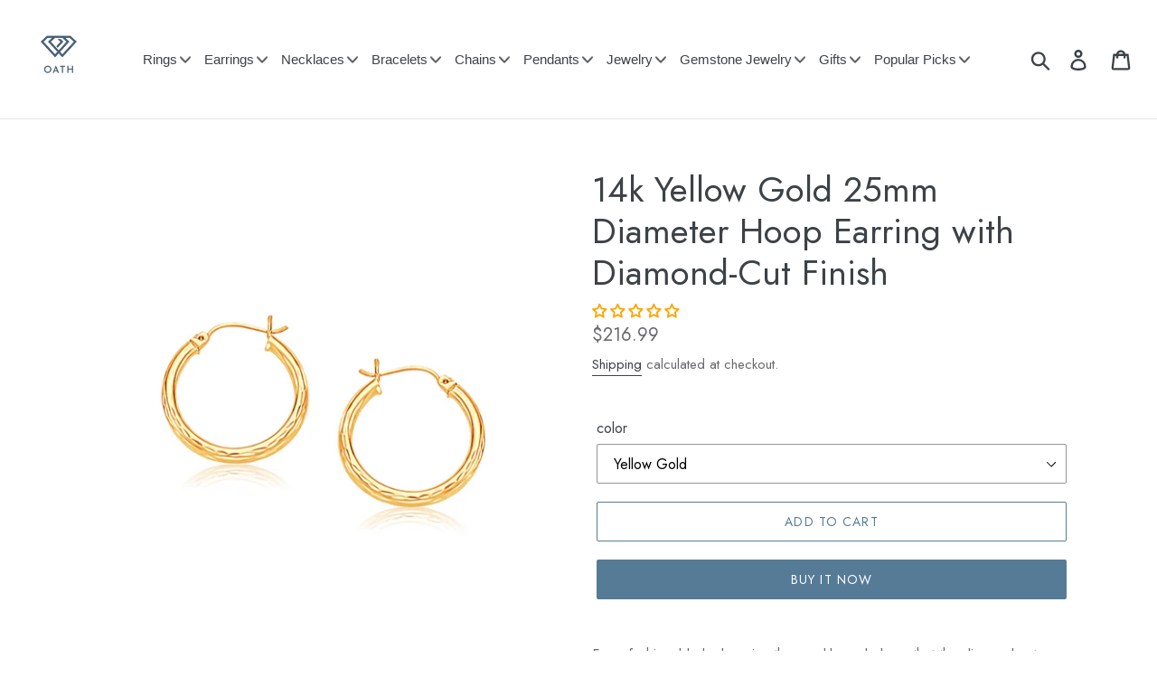

--- FILE ---
content_type: text/html; charset=utf-8
request_url: https://oathjewelry.com/products/14k-yellow-gold-25mm-diameter-hoop-earring-with-diamond-cut-finish-56670
body_size: 52952
content:















<!doctype html>
<html class="no-js" lang="en">
<head>
  <meta charset="utf-8">
  <meta http-equiv="X-UA-Compatible" content="IE=edge,chrome=1">
  <meta name="viewport" content="width=device-width,initial-scale=1">
  <meta name="theme-color" content="#557b97">
  <link rel="canonical" href="https://oathjewelry.com/products/14k-yellow-gold-25mm-diameter-hoop-earring-with-diamond-cut-finish-56670"><link rel="shortcut icon" href="//oathjewelry.com/cdn/shop/files/Oath_Jewelry_Favicon_150x150_0898cd7b-a83a-4f19-afeb-044d30a41d1c_32x32.png?v=1732515761" type="image/png"><title>14k Yellow Gold 25mm Diameter Hoop Earring with Diamond-Cut Finish
&ndash; Oath Jewelry</title><meta name="description" content="For a fashionable look, enjoy the sparkle and gleam that the diamond-cut finish adds to our mid-size hoop earrings. Snap-lock closures keep them secure. Earring Information Length 0.98 inches Width 0.12 inches Diameter 0.98 inches Backing Snap Lock Approximate Weight 1.7 gram(s) Metal 14K Yellow Gold"><!-- /snippets/social-meta-tags.liquid -->




<meta property="og:site_name" content="Oath Jewelry">
<meta property="og:url" content="https://oathjewelry.com/products/14k-yellow-gold-25mm-diameter-hoop-earring-with-diamond-cut-finish-56670">
<meta property="og:title" content="14k Yellow Gold 25mm Diameter Hoop Earring with Diamond-Cut Finish">
<meta property="og:type" content="product">
<meta property="og:description" content="For a fashionable look, enjoy the sparkle and gleam that the diamond-cut finish adds to our mid-size hoop earrings. Snap-lock closures keep them secure. Earring Information Length 0.98 inches Width 0.12 inches Diameter 0.98 inches Backing Snap Lock Approximate Weight 1.7 gram(s) Metal 14K Yellow Gold">

  <meta property="og:price:amount" content="216.99">
  <meta property="og:price:currency" content="USD">

<meta property="og:image" content="http://oathjewelry.com/cdn/shop/products/D156670_1_a63b8c98-6387-41e3-8363-31515a2ff786_1200x1200.jpg?v=1710071006">
<meta property="og:image:secure_url" content="https://oathjewelry.com/cdn/shop/products/D156670_1_a63b8c98-6387-41e3-8363-31515a2ff786_1200x1200.jpg?v=1710071006">


  <meta name="twitter:site" content="@oathjewelry">

<meta name="twitter:card" content="summary_large_image">
<meta name="twitter:title" content="14k Yellow Gold 25mm Diameter Hoop Earring with Diamond-Cut Finish">
<meta name="twitter:description" content="For a fashionable look, enjoy the sparkle and gleam that the diamond-cut finish adds to our mid-size hoop earrings. Snap-lock closures keep them secure. Earring Information Length 0.98 inches Width 0.12 inches Diameter 0.98 inches Backing Snap Lock Approximate Weight 1.7 gram(s) Metal 14K Yellow Gold">


  <link href="//oathjewelry.com/cdn/shop/t/14/assets/theme.scss.css?v=129161384169659069181759332944" rel="stylesheet" type="text/css" media="all" />

  <script>
    var theme = {
      strings: {
        addToCart: "Add to cart",
        soldOut: "Sold out",
        unavailable: "Unavailable",
        regularPrice: "Regular price",
        sale: "Sale",
        showMore: "Show More",
        showLess: "Show Less",
        addressError: "Error looking up that address",
        addressNoResults: "No results for that address",
        addressQueryLimit: "You have exceeded the Google API usage limit. Consider upgrading to a \u003ca href=\"https:\/\/developers.google.com\/maps\/premium\/usage-limits\"\u003ePremium Plan\u003c\/a\u003e.",
        authError: "There was a problem authenticating your Google Maps account.",
        newWindow: "Opens in a new window.",
        external: "Opens external website.",
        newWindowExternal: "Opens external website in a new window."
      },
      moneyFormat: "${{amount}}"
    }

    document.documentElement.className = document.documentElement.className.replace('no-js', 'js');
  </script><script src="//oathjewelry.com/cdn/shop/t/14/assets/lazysizes.js?v=68441465964607740661746010723" async="async"></script>
  <script src="//oathjewelry.com/cdn/shop/t/14/assets/vendor.js?v=12001839194546984181746010723" defer="defer"></script>
  <script src="//oathjewelry.com/cdn/shop/t/14/assets/theme.js?v=42151523575475554031746094914" defer="defer"></script>

  
  <script>window.performance && window.performance.mark && window.performance.mark('shopify.content_for_header.start');</script><meta name="google-site-verification" content="vvDvAOOc7WZsI43uPHRpFFieAnOECfxfYD3nU_8_6DY">
<meta name="facebook-domain-verification" content="pyjt2pk1jom69xwnwx7jj35jsbkwxl">
<meta id="shopify-digital-wallet" name="shopify-digital-wallet" content="/9272131662/digital_wallets/dialog">
<link rel="alternate" type="application/json+oembed" href="https://oathjewelry.com/products/14k-yellow-gold-25mm-diameter-hoop-earring-with-diamond-cut-finish-56670.oembed">
<script async="async" src="/checkouts/internal/preloads.js?locale=en-US"></script>
<script id="shopify-features" type="application/json">{"accessToken":"89a8931a7c1b53fc688d342d13c1b69d","betas":["rich-media-storefront-analytics"],"domain":"oathjewelry.com","predictiveSearch":true,"shopId":9272131662,"locale":"en"}</script>
<script>var Shopify = Shopify || {};
Shopify.shop = "oath-jewelry.myshopify.com";
Shopify.locale = "en";
Shopify.currency = {"active":"USD","rate":"1.0"};
Shopify.country = "US";
Shopify.theme = {"name":"Copy of Live Debut 30-04-2025","id":138618241102,"schema_name":"Debut","schema_version":"11.2.0","theme_store_id":796,"role":"main"};
Shopify.theme.handle = "null";
Shopify.theme.style = {"id":null,"handle":null};
Shopify.cdnHost = "oathjewelry.com/cdn";
Shopify.routes = Shopify.routes || {};
Shopify.routes.root = "/";</script>
<script type="module">!function(o){(o.Shopify=o.Shopify||{}).modules=!0}(window);</script>
<script>!function(o){function n(){var o=[];function n(){o.push(Array.prototype.slice.apply(arguments))}return n.q=o,n}var t=o.Shopify=o.Shopify||{};t.loadFeatures=n(),t.autoloadFeatures=n()}(window);</script>
<script id="shop-js-analytics" type="application/json">{"pageType":"product"}</script>
<script defer="defer" async type="module" src="//oathjewelry.com/cdn/shopifycloud/shop-js/modules/v2/client.init-shop-cart-sync_BT-GjEfc.en.esm.js"></script>
<script defer="defer" async type="module" src="//oathjewelry.com/cdn/shopifycloud/shop-js/modules/v2/chunk.common_D58fp_Oc.esm.js"></script>
<script defer="defer" async type="module" src="//oathjewelry.com/cdn/shopifycloud/shop-js/modules/v2/chunk.modal_xMitdFEc.esm.js"></script>
<script type="module">
  await import("//oathjewelry.com/cdn/shopifycloud/shop-js/modules/v2/client.init-shop-cart-sync_BT-GjEfc.en.esm.js");
await import("//oathjewelry.com/cdn/shopifycloud/shop-js/modules/v2/chunk.common_D58fp_Oc.esm.js");
await import("//oathjewelry.com/cdn/shopifycloud/shop-js/modules/v2/chunk.modal_xMitdFEc.esm.js");

  window.Shopify.SignInWithShop?.initShopCartSync?.({"fedCMEnabled":true,"windoidEnabled":true});

</script>
<script>(function() {
  var isLoaded = false;
  function asyncLoad() {
    if (isLoaded) return;
    isLoaded = true;
    var urls = ["\/\/cdn.shopify.com\/proxy\/234515597720a7bdba03067609822765508ecc494da7fc5b8f2be76e0b251c5d\/bingshoppingtool-t2app-prod.trafficmanager.net\/uet\/tracking_script?shop=oath-jewelry.myshopify.com\u0026sp-cache-control=cHVibGljLCBtYXgtYWdlPTkwMA","https:\/\/na.shgcdn3.com\/pixel-collector.js?shop=oath-jewelry.myshopify.com"];
    for (var i = 0; i < urls.length; i++) {
      var s = document.createElement('script');
      s.type = 'text/javascript';
      s.async = true;
      s.src = urls[i];
      var x = document.getElementsByTagName('script')[0];
      x.parentNode.insertBefore(s, x);
    }
  };
  if(window.attachEvent) {
    window.attachEvent('onload', asyncLoad);
  } else {
    window.addEventListener('load', asyncLoad, false);
  }
})();</script>
<script id="__st">var __st={"a":9272131662,"offset":-25200,"reqid":"7026cfa0-d527-4726-87eb-181f3c04ee16-1769089473","pageurl":"oathjewelry.com\/products\/14k-yellow-gold-25mm-diameter-hoop-earring-with-diamond-cut-finish-56670","u":"adf0777c2304","p":"product","rtyp":"product","rid":6854955663438};</script>
<script>window.ShopifyPaypalV4VisibilityTracking = true;</script>
<script id="captcha-bootstrap">!function(){'use strict';const t='contact',e='account',n='new_comment',o=[[t,t],['blogs',n],['comments',n],[t,'customer']],c=[[e,'customer_login'],[e,'guest_login'],[e,'recover_customer_password'],[e,'create_customer']],r=t=>t.map((([t,e])=>`form[action*='/${t}']:not([data-nocaptcha='true']) input[name='form_type'][value='${e}']`)).join(','),a=t=>()=>t?[...document.querySelectorAll(t)].map((t=>t.form)):[];function s(){const t=[...o],e=r(t);return a(e)}const i='password',u='form_key',d=['recaptcha-v3-token','g-recaptcha-response','h-captcha-response',i],f=()=>{try{return window.sessionStorage}catch{return}},m='__shopify_v',_=t=>t.elements[u];function p(t,e,n=!1){try{const o=window.sessionStorage,c=JSON.parse(o.getItem(e)),{data:r}=function(t){const{data:e,action:n}=t;return t[m]||n?{data:e,action:n}:{data:t,action:n}}(c);for(const[e,n]of Object.entries(r))t.elements[e]&&(t.elements[e].value=n);n&&o.removeItem(e)}catch(o){console.error('form repopulation failed',{error:o})}}const l='form_type',E='cptcha';function T(t){t.dataset[E]=!0}const w=window,h=w.document,L='Shopify',v='ce_forms',y='captcha';let A=!1;((t,e)=>{const n=(g='f06e6c50-85a8-45c8-87d0-21a2b65856fe',I='https://cdn.shopify.com/shopifycloud/storefront-forms-hcaptcha/ce_storefront_forms_captcha_hcaptcha.v1.5.2.iife.js',D={infoText:'Protected by hCaptcha',privacyText:'Privacy',termsText:'Terms'},(t,e,n)=>{const o=w[L][v],c=o.bindForm;if(c)return c(t,g,e,D).then(n);var r;o.q.push([[t,g,e,D],n]),r=I,A||(h.body.append(Object.assign(h.createElement('script'),{id:'captcha-provider',async:!0,src:r})),A=!0)});var g,I,D;w[L]=w[L]||{},w[L][v]=w[L][v]||{},w[L][v].q=[],w[L][y]=w[L][y]||{},w[L][y].protect=function(t,e){n(t,void 0,e),T(t)},Object.freeze(w[L][y]),function(t,e,n,w,h,L){const[v,y,A,g]=function(t,e,n){const i=e?o:[],u=t?c:[],d=[...i,...u],f=r(d),m=r(i),_=r(d.filter((([t,e])=>n.includes(e))));return[a(f),a(m),a(_),s()]}(w,h,L),I=t=>{const e=t.target;return e instanceof HTMLFormElement?e:e&&e.form},D=t=>v().includes(t);t.addEventListener('submit',(t=>{const e=I(t);if(!e)return;const n=D(e)&&!e.dataset.hcaptchaBound&&!e.dataset.recaptchaBound,o=_(e),c=g().includes(e)&&(!o||!o.value);(n||c)&&t.preventDefault(),c&&!n&&(function(t){try{if(!f())return;!function(t){const e=f();if(!e)return;const n=_(t);if(!n)return;const o=n.value;o&&e.removeItem(o)}(t);const e=Array.from(Array(32),(()=>Math.random().toString(36)[2])).join('');!function(t,e){_(t)||t.append(Object.assign(document.createElement('input'),{type:'hidden',name:u})),t.elements[u].value=e}(t,e),function(t,e){const n=f();if(!n)return;const o=[...t.querySelectorAll(`input[type='${i}']`)].map((({name:t})=>t)),c=[...d,...o],r={};for(const[a,s]of new FormData(t).entries())c.includes(a)||(r[a]=s);n.setItem(e,JSON.stringify({[m]:1,action:t.action,data:r}))}(t,e)}catch(e){console.error('failed to persist form',e)}}(e),e.submit())}));const S=(t,e)=>{t&&!t.dataset[E]&&(n(t,e.some((e=>e===t))),T(t))};for(const o of['focusin','change'])t.addEventListener(o,(t=>{const e=I(t);D(e)&&S(e,y())}));const B=e.get('form_key'),M=e.get(l),P=B&&M;t.addEventListener('DOMContentLoaded',(()=>{const t=y();if(P)for(const e of t)e.elements[l].value===M&&p(e,B);[...new Set([...A(),...v().filter((t=>'true'===t.dataset.shopifyCaptcha))])].forEach((e=>S(e,t)))}))}(h,new URLSearchParams(w.location.search),n,t,e,['guest_login'])})(!0,!0)}();</script>
<script integrity="sha256-4kQ18oKyAcykRKYeNunJcIwy7WH5gtpwJnB7kiuLZ1E=" data-source-attribution="shopify.loadfeatures" defer="defer" src="//oathjewelry.com/cdn/shopifycloud/storefront/assets/storefront/load_feature-a0a9edcb.js" crossorigin="anonymous"></script>
<script data-source-attribution="shopify.dynamic_checkout.dynamic.init">var Shopify=Shopify||{};Shopify.PaymentButton=Shopify.PaymentButton||{isStorefrontPortableWallets:!0,init:function(){window.Shopify.PaymentButton.init=function(){};var t=document.createElement("script");t.src="https://oathjewelry.com/cdn/shopifycloud/portable-wallets/latest/portable-wallets.en.js",t.type="module",document.head.appendChild(t)}};
</script>
<script data-source-attribution="shopify.dynamic_checkout.buyer_consent">
  function portableWalletsHideBuyerConsent(e){var t=document.getElementById("shopify-buyer-consent"),n=document.getElementById("shopify-subscription-policy-button");t&&n&&(t.classList.add("hidden"),t.setAttribute("aria-hidden","true"),n.removeEventListener("click",e))}function portableWalletsShowBuyerConsent(e){var t=document.getElementById("shopify-buyer-consent"),n=document.getElementById("shopify-subscription-policy-button");t&&n&&(t.classList.remove("hidden"),t.removeAttribute("aria-hidden"),n.addEventListener("click",e))}window.Shopify?.PaymentButton&&(window.Shopify.PaymentButton.hideBuyerConsent=portableWalletsHideBuyerConsent,window.Shopify.PaymentButton.showBuyerConsent=portableWalletsShowBuyerConsent);
</script>
<script>
  function portableWalletsCleanup(e){e&&e.src&&console.error("Failed to load portable wallets script "+e.src);var t=document.querySelectorAll("shopify-accelerated-checkout .shopify-payment-button__skeleton, shopify-accelerated-checkout-cart .wallet-cart-button__skeleton"),e=document.getElementById("shopify-buyer-consent");for(let e=0;e<t.length;e++)t[e].remove();e&&e.remove()}function portableWalletsNotLoadedAsModule(e){e instanceof ErrorEvent&&"string"==typeof e.message&&e.message.includes("import.meta")&&"string"==typeof e.filename&&e.filename.includes("portable-wallets")&&(window.removeEventListener("error",portableWalletsNotLoadedAsModule),window.Shopify.PaymentButton.failedToLoad=e,"loading"===document.readyState?document.addEventListener("DOMContentLoaded",window.Shopify.PaymentButton.init):window.Shopify.PaymentButton.init())}window.addEventListener("error",portableWalletsNotLoadedAsModule);
</script>

<script type="module" src="https://oathjewelry.com/cdn/shopifycloud/portable-wallets/latest/portable-wallets.en.js" onError="portableWalletsCleanup(this)" crossorigin="anonymous"></script>
<script nomodule>
  document.addEventListener("DOMContentLoaded", portableWalletsCleanup);
</script>

<link id="shopify-accelerated-checkout-styles" rel="stylesheet" media="screen" href="https://oathjewelry.com/cdn/shopifycloud/portable-wallets/latest/accelerated-checkout-backwards-compat.css" crossorigin="anonymous">
<style id="shopify-accelerated-checkout-cart">
        #shopify-buyer-consent {
  margin-top: 1em;
  display: inline-block;
  width: 100%;
}

#shopify-buyer-consent.hidden {
  display: none;
}

#shopify-subscription-policy-button {
  background: none;
  border: none;
  padding: 0;
  text-decoration: underline;
  font-size: inherit;
  cursor: pointer;
}

#shopify-subscription-policy-button::before {
  box-shadow: none;
}

      </style>

<script>window.performance && window.performance.mark && window.performance.mark('shopify.content_for_header.end');</script>
  





  <script type="text/javascript">
    
      window.__shgMoneyFormat = window.__shgMoneyFormat || {"USD":{"currency":"USD","currency_symbol":"$","currency_symbol_location":"left","decimal_places":2,"decimal_separator":".","thousands_separator":","}};
    
    window.__shgCurrentCurrencyCode = window.__shgCurrentCurrencyCode || {
      currency: "USD",
      currency_symbol: "$",
      decimal_separator: ".",
      thousands_separator: ",",
      decimal_places: 2,
      currency_symbol_location: "left"
    };
  </script>



 

<script>window.__pagefly_analytics_settings__={"acceptTracking":true};</script>
 
  

<script type="text/javascript">
  
    window.SHG_CUSTOMER = null;
  
</script>







   <link rel="stylesheet" href="//oathjewelry.com/cdn/shop/t/14/assets/header-mega-menu.css?v=118866595060166907601750419097" type="text/css" />
<!-- BEGIN app block: shopify://apps/judge-me-reviews/blocks/judgeme_core/61ccd3b1-a9f2-4160-9fe9-4fec8413e5d8 --><!-- Start of Judge.me Core -->






<link rel="dns-prefetch" href="https://cdnwidget.judge.me">
<link rel="dns-prefetch" href="https://cdn.judge.me">
<link rel="dns-prefetch" href="https://cdn1.judge.me">
<link rel="dns-prefetch" href="https://api.judge.me">

<script data-cfasync='false' class='jdgm-settings-script'>window.jdgmSettings={"pagination":5,"disable_web_reviews":false,"badge_no_review_text":"No reviews","badge_n_reviews_text":"{{ n }} review/reviews","hide_badge_preview_if_no_reviews":false,"badge_hide_text":true,"enforce_center_preview_badge":false,"widget_title":"Customer Reviews","widget_open_form_text":"Write a review","widget_close_form_text":"Cancel review","widget_refresh_page_text":"Refresh page","widget_summary_text":"Based on {{ number_of_reviews }} review/reviews","widget_no_review_text":"Be the first to write a review","widget_name_field_text":"Display name","widget_verified_name_field_text":"Verified Name (public)","widget_name_placeholder_text":"Display name","widget_required_field_error_text":"This field is required.","widget_email_field_text":"Email address","widget_verified_email_field_text":"Verified Email (private, can not be edited)","widget_email_placeholder_text":"Your email address","widget_email_field_error_text":"Please enter a valid email address.","widget_rating_field_text":"Rating","widget_review_title_field_text":"Review Title","widget_review_title_placeholder_text":"Give your review a title","widget_review_body_field_text":"Review content","widget_review_body_placeholder_text":"Start writing here...","widget_pictures_field_text":"Picture/Video (optional)","widget_submit_review_text":"Submit Review","widget_submit_verified_review_text":"Submit Verified Review","widget_submit_success_msg_with_auto_publish":"Thank you! Please refresh the page in a few moments to see your review. You can remove or edit your review by logging into \u003ca href='https://judge.me/login' target='_blank' rel='nofollow noopener'\u003eJudge.me\u003c/a\u003e","widget_submit_success_msg_no_auto_publish":"Thank you! Your review will be published as soon as it is approved by the shop admin. You can remove or edit your review by logging into \u003ca href='https://judge.me/login' target='_blank' rel='nofollow noopener'\u003eJudge.me\u003c/a\u003e","widget_show_default_reviews_out_of_total_text":"Showing {{ n_reviews_shown }} out of {{ n_reviews }} reviews.","widget_show_all_link_text":"Show all","widget_show_less_link_text":"Show less","widget_author_said_text":"{{ reviewer_name }} said:","widget_days_text":"{{ n }} days ago","widget_weeks_text":"{{ n }} week/weeks ago","widget_months_text":"{{ n }} month/months ago","widget_years_text":"{{ n }} year/years ago","widget_yesterday_text":"Yesterday","widget_today_text":"Today","widget_replied_text":"\u003e\u003e {{ shop_name }} replied:","widget_read_more_text":"Read more","widget_reviewer_name_as_initial":"","widget_rating_filter_color":"#fbcd0a","widget_rating_filter_see_all_text":"See all reviews","widget_sorting_most_recent_text":"Most Recent","widget_sorting_highest_rating_text":"Highest Rating","widget_sorting_lowest_rating_text":"Lowest Rating","widget_sorting_with_pictures_text":"Only Pictures","widget_sorting_most_helpful_text":"Most Helpful","widget_open_question_form_text":"Ask a question","widget_reviews_subtab_text":"Reviews","widget_questions_subtab_text":"Questions","widget_question_label_text":"Question","widget_answer_label_text":"Answer","widget_question_placeholder_text":"Write your question here","widget_submit_question_text":"Submit Question","widget_question_submit_success_text":"Thank you for your question! We will notify you once it gets answered.","verified_badge_text":"Verified","verified_badge_bg_color":"","verified_badge_text_color":"","verified_badge_placement":"left-of-reviewer-name","widget_review_max_height":"","widget_hide_border":false,"widget_social_share":false,"widget_thumb":false,"widget_review_location_show":false,"widget_location_format":"","all_reviews_include_out_of_store_products":true,"all_reviews_out_of_store_text":"(out of store)","all_reviews_pagination":100,"all_reviews_product_name_prefix_text":"about","enable_review_pictures":true,"enable_question_anwser":false,"widget_theme":"default","review_date_format":"mm/dd/yyyy","default_sort_method":"most-recent","widget_product_reviews_subtab_text":"Product Reviews","widget_shop_reviews_subtab_text":"Shop Reviews","widget_other_products_reviews_text":"Reviews for other products","widget_store_reviews_subtab_text":"Store reviews","widget_no_store_reviews_text":"This store hasn't received any reviews yet","widget_web_restriction_product_reviews_text":"This product hasn't received any reviews yet","widget_no_items_text":"No items found","widget_show_more_text":"Show more","widget_write_a_store_review_text":"Write a Store Review","widget_other_languages_heading":"Reviews in Other Languages","widget_translate_review_text":"Translate review to {{ language }}","widget_translating_review_text":"Translating...","widget_show_original_translation_text":"Show original ({{ language }})","widget_translate_review_failed_text":"Review couldn't be translated.","widget_translate_review_retry_text":"Retry","widget_translate_review_try_again_later_text":"Try again later","show_product_url_for_grouped_product":false,"widget_sorting_pictures_first_text":"Pictures First","show_pictures_on_all_rev_page_mobile":false,"show_pictures_on_all_rev_page_desktop":false,"floating_tab_hide_mobile_install_preference":false,"floating_tab_button_name":"★ Reviews","floating_tab_title":"Let customers speak for us","floating_tab_button_color":"","floating_tab_button_background_color":"","floating_tab_url":"","floating_tab_url_enabled":false,"floating_tab_tab_style":"text","all_reviews_text_badge_text":"Customers rate us {{ shop.metafields.judgeme.all_reviews_rating | round: 1 }}/5 based on {{ shop.metafields.judgeme.all_reviews_count }} reviews.","all_reviews_text_badge_text_branded_style":"{{ shop.metafields.judgeme.all_reviews_rating | round: 1 }} out of 5 stars based on {{ shop.metafields.judgeme.all_reviews_count }} reviews","is_all_reviews_text_badge_a_link":false,"show_stars_for_all_reviews_text_badge":false,"all_reviews_text_badge_url":"","all_reviews_text_style":"branded","all_reviews_text_color_style":"judgeme_brand_color","all_reviews_text_color":"#108474","all_reviews_text_show_jm_brand":false,"featured_carousel_show_header":true,"featured_carousel_title":"Let customers speak for us","testimonials_carousel_title":"Customers are saying","videos_carousel_title":"Real customer stories","cards_carousel_title":"Customers are saying","featured_carousel_count_text":"from {{ n }} reviews","featured_carousel_add_link_to_all_reviews_page":false,"featured_carousel_url":"","featured_carousel_show_images":true,"featured_carousel_autoslide_interval":5,"featured_carousel_arrows_on_the_sides":false,"featured_carousel_height":250,"featured_carousel_width":80,"featured_carousel_image_size":0,"featured_carousel_image_height":250,"featured_carousel_arrow_color":"#eeeeee","verified_count_badge_style":"branded","verified_count_badge_orientation":"horizontal","verified_count_badge_color_style":"judgeme_brand_color","verified_count_badge_color":"#108474","is_verified_count_badge_a_link":false,"verified_count_badge_url":"","verified_count_badge_show_jm_brand":true,"widget_rating_preset_default":5,"widget_first_sub_tab":"product-reviews","widget_show_histogram":true,"widget_histogram_use_custom_color":false,"widget_pagination_use_custom_color":false,"widget_star_use_custom_color":false,"widget_verified_badge_use_custom_color":false,"widget_write_review_use_custom_color":false,"picture_reminder_submit_button":"Upload Pictures","enable_review_videos":false,"mute_video_by_default":false,"widget_sorting_videos_first_text":"Videos First","widget_review_pending_text":"Pending","featured_carousel_items_for_large_screen":3,"social_share_options_order":"Facebook,Twitter","remove_microdata_snippet":false,"disable_json_ld":false,"enable_json_ld_products":false,"preview_badge_show_question_text":false,"preview_badge_no_question_text":"No questions","preview_badge_n_question_text":"{{ number_of_questions }} question/questions","qa_badge_show_icon":false,"qa_badge_position":"same-row","remove_judgeme_branding":true,"widget_add_search_bar":false,"widget_search_bar_placeholder":"Search","widget_sorting_verified_only_text":"Verified only","featured_carousel_theme":"default","featured_carousel_show_rating":true,"featured_carousel_show_title":true,"featured_carousel_show_body":true,"featured_carousel_show_date":false,"featured_carousel_show_reviewer":true,"featured_carousel_show_product":false,"featured_carousel_header_background_color":"#108474","featured_carousel_header_text_color":"#ffffff","featured_carousel_name_product_separator":"reviewed","featured_carousel_full_star_background":"#108474","featured_carousel_empty_star_background":"#dadada","featured_carousel_vertical_theme_background":"#f9fafb","featured_carousel_verified_badge_enable":true,"featured_carousel_verified_badge_color":"#108474","featured_carousel_border_style":"round","featured_carousel_review_line_length_limit":3,"featured_carousel_more_reviews_button_text":"Read more reviews","featured_carousel_view_product_button_text":"View product","all_reviews_page_load_reviews_on":"scroll","all_reviews_page_load_more_text":"Load More Reviews","disable_fb_tab_reviews":false,"enable_ajax_cdn_cache":false,"widget_advanced_speed_features":5,"widget_public_name_text":"displayed publicly like","default_reviewer_name":"John Smith","default_reviewer_name_has_non_latin":true,"widget_reviewer_anonymous":"Anonymous","medals_widget_title":"Judge.me Review Medals","medals_widget_background_color":"#f9fafb","medals_widget_position":"footer_all_pages","medals_widget_border_color":"#f9fafb","medals_widget_verified_text_position":"left","medals_widget_use_monochromatic_version":false,"medals_widget_elements_color":"#108474","show_reviewer_avatar":true,"widget_invalid_yt_video_url_error_text":"Not a YouTube video URL","widget_max_length_field_error_text":"Please enter no more than {0} characters.","widget_show_country_flag":false,"widget_show_collected_via_shop_app":true,"widget_verified_by_shop_badge_style":"light","widget_verified_by_shop_text":"Verified by Shop","widget_show_photo_gallery":false,"widget_load_with_code_splitting":true,"widget_ugc_install_preference":false,"widget_ugc_title":"Made by us, Shared by you","widget_ugc_subtitle":"Tag us to see your picture featured in our page","widget_ugc_arrows_color":"#ffffff","widget_ugc_primary_button_text":"Buy Now","widget_ugc_primary_button_background_color":"#108474","widget_ugc_primary_button_text_color":"#ffffff","widget_ugc_primary_button_border_width":"0","widget_ugc_primary_button_border_style":"none","widget_ugc_primary_button_border_color":"#108474","widget_ugc_primary_button_border_radius":"25","widget_ugc_secondary_button_text":"Load More","widget_ugc_secondary_button_background_color":"#ffffff","widget_ugc_secondary_button_text_color":"#108474","widget_ugc_secondary_button_border_width":"2","widget_ugc_secondary_button_border_style":"solid","widget_ugc_secondary_button_border_color":"#108474","widget_ugc_secondary_button_border_radius":"25","widget_ugc_reviews_button_text":"View Reviews","widget_ugc_reviews_button_background_color":"#ffffff","widget_ugc_reviews_button_text_color":"#108474","widget_ugc_reviews_button_border_width":"2","widget_ugc_reviews_button_border_style":"solid","widget_ugc_reviews_button_border_color":"#108474","widget_ugc_reviews_button_border_radius":"25","widget_ugc_reviews_button_link_to":"judgeme-reviews-page","widget_ugc_show_post_date":true,"widget_ugc_max_width":"800","widget_rating_metafield_value_type":true,"widget_primary_color":"#FFA500","widget_enable_secondary_color":false,"widget_secondary_color":"#edf5f5","widget_summary_average_rating_text":"{{ average_rating }} out of 5","widget_media_grid_title":"Customer photos \u0026 videos","widget_media_grid_see_more_text":"See more","widget_round_style":false,"widget_show_product_medals":true,"widget_verified_by_judgeme_text":"Verified by Judge.me","widget_show_store_medals":true,"widget_verified_by_judgeme_text_in_store_medals":"Verified by Judge.me","widget_media_field_exceed_quantity_message":"Sorry, we can only accept {{ max_media }} for one review.","widget_media_field_exceed_limit_message":"{{ file_name }} is too large, please select a {{ media_type }} less than {{ size_limit }}MB.","widget_review_submitted_text":"Review Submitted!","widget_question_submitted_text":"Question Submitted!","widget_close_form_text_question":"Cancel","widget_write_your_answer_here_text":"Write your answer here","widget_enabled_branded_link":true,"widget_show_collected_by_judgeme":false,"widget_reviewer_name_color":"","widget_write_review_text_color":"","widget_write_review_bg_color":"","widget_collected_by_judgeme_text":"collected by Judge.me","widget_pagination_type":"standard","widget_load_more_text":"Load More","widget_load_more_color":"#108474","widget_full_review_text":"Full Review","widget_read_more_reviews_text":"Read More Reviews","widget_read_questions_text":"Read Questions","widget_questions_and_answers_text":"Questions \u0026 Answers","widget_verified_by_text":"Verified by","widget_verified_text":"Verified","widget_number_of_reviews_text":"{{ number_of_reviews }} reviews","widget_back_button_text":"Back","widget_next_button_text":"Next","widget_custom_forms_filter_button":"Filters","custom_forms_style":"horizontal","widget_show_review_information":false,"how_reviews_are_collected":"How reviews are collected?","widget_show_review_keywords":false,"widget_gdpr_statement":"How we use your data: We'll only contact you about the review you left, and only if necessary. By submitting your review, you agree to Judge.me's \u003ca href='https://judge.me/terms' target='_blank' rel='nofollow noopener'\u003eterms\u003c/a\u003e, \u003ca href='https://judge.me/privacy' target='_blank' rel='nofollow noopener'\u003eprivacy\u003c/a\u003e and \u003ca href='https://judge.me/content-policy' target='_blank' rel='nofollow noopener'\u003econtent\u003c/a\u003e policies.","widget_multilingual_sorting_enabled":false,"widget_translate_review_content_enabled":false,"widget_translate_review_content_method":"manual","popup_widget_review_selection":"automatically_with_pictures","popup_widget_round_border_style":true,"popup_widget_show_title":true,"popup_widget_show_body":true,"popup_widget_show_reviewer":false,"popup_widget_show_product":true,"popup_widget_show_pictures":true,"popup_widget_use_review_picture":true,"popup_widget_show_on_home_page":true,"popup_widget_show_on_product_page":true,"popup_widget_show_on_collection_page":true,"popup_widget_show_on_cart_page":true,"popup_widget_position":"bottom_left","popup_widget_first_review_delay":5,"popup_widget_duration":5,"popup_widget_interval":5,"popup_widget_review_count":5,"popup_widget_hide_on_mobile":true,"review_snippet_widget_round_border_style":true,"review_snippet_widget_card_color":"#FFFFFF","review_snippet_widget_slider_arrows_background_color":"#FFFFFF","review_snippet_widget_slider_arrows_color":"#000000","review_snippet_widget_star_color":"#108474","show_product_variant":false,"all_reviews_product_variant_label_text":"Variant: ","widget_show_verified_branding":true,"widget_ai_summary_title":"Customers say","widget_ai_summary_disclaimer":"AI-powered review summary based on recent customer reviews","widget_show_ai_summary":false,"widget_show_ai_summary_bg":false,"widget_show_review_title_input":true,"redirect_reviewers_invited_via_email":"external_form","request_store_review_after_product_review":false,"request_review_other_products_in_order":false,"review_form_color_scheme":"default","review_form_corner_style":"square","review_form_star_color":{},"review_form_text_color":"#333333","review_form_background_color":"#ffffff","review_form_field_background_color":"#fafafa","review_form_button_color":{},"review_form_button_text_color":"#ffffff","review_form_modal_overlay_color":"#000000","review_content_screen_title_text":"How would you rate this product?","review_content_introduction_text":"We would love it if you would share a bit about your experience.","store_review_form_title_text":"How would you rate this store?","store_review_form_introduction_text":"We would love it if you would share a bit about your experience.","show_review_guidance_text":true,"one_star_review_guidance_text":"Poor","five_star_review_guidance_text":"Great","customer_information_screen_title_text":"About you","customer_information_introduction_text":"Please tell us more about you.","custom_questions_screen_title_text":"Your experience in more detail","custom_questions_introduction_text":"Here are a few questions to help us understand more about your experience.","review_submitted_screen_title_text":"Thanks for your review!","review_submitted_screen_thank_you_text":"We are processing it and it will appear on the store soon.","review_submitted_screen_email_verification_text":"Please confirm your email by clicking the link we just sent you. This helps us keep reviews authentic.","review_submitted_request_store_review_text":"Would you like to share your experience of shopping with us?","review_submitted_review_other_products_text":"Would you like to review these products?","store_review_screen_title_text":"Would you like to share your experience of shopping with us?","store_review_introduction_text":"We value your feedback and use it to improve. Please share any thoughts or suggestions you have.","reviewer_media_screen_title_picture_text":"Share a picture","reviewer_media_introduction_picture_text":"Upload a photo to support your review.","reviewer_media_screen_title_video_text":"Share a video","reviewer_media_introduction_video_text":"Upload a video to support your review.","reviewer_media_screen_title_picture_or_video_text":"Share a picture or video","reviewer_media_introduction_picture_or_video_text":"Upload a photo or video to support your review.","reviewer_media_youtube_url_text":"Paste your Youtube URL here","advanced_settings_next_step_button_text":"Next","advanced_settings_close_review_button_text":"Close","modal_write_review_flow":false,"write_review_flow_required_text":"Required","write_review_flow_privacy_message_text":"We respect your privacy.","write_review_flow_anonymous_text":"Post review as anonymous","write_review_flow_visibility_text":"This won't be visible to other customers.","write_review_flow_multiple_selection_help_text":"Select as many as you like","write_review_flow_single_selection_help_text":"Select one option","write_review_flow_required_field_error_text":"This field is required","write_review_flow_invalid_email_error_text":"Please enter a valid email address","write_review_flow_max_length_error_text":"Max. {{ max_length }} characters.","write_review_flow_media_upload_text":"\u003cb\u003eClick to upload\u003c/b\u003e or drag and drop","write_review_flow_gdpr_statement":"We'll only contact you about your review if necessary. By submitting your review, you agree to our \u003ca href='https://judge.me/terms' target='_blank' rel='nofollow noopener'\u003eterms and conditions\u003c/a\u003e and \u003ca href='https://judge.me/privacy' target='_blank' rel='nofollow noopener'\u003eprivacy policy\u003c/a\u003e.","rating_only_reviews_enabled":false,"show_negative_reviews_help_screen":false,"new_review_flow_help_screen_rating_threshold":3,"negative_review_resolution_screen_title_text":"Tell us more","negative_review_resolution_text":"Your experience matters to us. If there were issues with your purchase, we're here to help. Feel free to reach out to us, we'd love the opportunity to make things right.","negative_review_resolution_button_text":"Contact us","negative_review_resolution_proceed_with_review_text":"Leave a review","negative_review_resolution_subject":"Issue with purchase from {{ shop_name }}.{{ order_name }}","preview_badge_collection_page_install_status":false,"widget_review_custom_css":"","preview_badge_custom_css":"","preview_badge_stars_count":"5-stars","featured_carousel_custom_css":"","floating_tab_custom_css":"","all_reviews_widget_custom_css":"","medals_widget_custom_css":"","verified_badge_custom_css":"","all_reviews_text_custom_css":"","transparency_badges_collected_via_store_invite":false,"transparency_badges_from_another_provider":false,"transparency_badges_collected_from_store_visitor":false,"transparency_badges_collected_by_verified_review_provider":false,"transparency_badges_earned_reward":false,"transparency_badges_collected_via_store_invite_text":"Review collected via store invitation","transparency_badges_from_another_provider_text":"Review collected from another provider","transparency_badges_collected_from_store_visitor_text":"Review collected from a store visitor","transparency_badges_written_in_google_text":"Review written in Google","transparency_badges_written_in_etsy_text":"Review written in Etsy","transparency_badges_written_in_shop_app_text":"Review written in Shop App","transparency_badges_earned_reward_text":"Review earned a reward for future purchase","product_review_widget_per_page":10,"widget_store_review_label_text":"Review about the store","checkout_comment_extension_title_on_product_page":"Customer Comments","checkout_comment_extension_num_latest_comment_show":5,"checkout_comment_extension_format":"name_and_timestamp","checkout_comment_customer_name":"last_initial","checkout_comment_comment_notification":true,"preview_badge_collection_page_install_preference":false,"preview_badge_home_page_install_preference":false,"preview_badge_product_page_install_preference":false,"review_widget_install_preference":"","review_carousel_install_preference":false,"floating_reviews_tab_install_preference":"none","verified_reviews_count_badge_install_preference":false,"all_reviews_text_install_preference":false,"review_widget_best_location":false,"judgeme_medals_install_preference":false,"review_widget_revamp_enabled":false,"review_widget_qna_enabled":false,"review_widget_header_theme":"minimal","review_widget_widget_title_enabled":true,"review_widget_header_text_size":"medium","review_widget_header_text_weight":"regular","review_widget_average_rating_style":"compact","review_widget_bar_chart_enabled":true,"review_widget_bar_chart_type":"numbers","review_widget_bar_chart_style":"standard","review_widget_expanded_media_gallery_enabled":false,"review_widget_reviews_section_theme":"standard","review_widget_image_style":"thumbnails","review_widget_review_image_ratio":"square","review_widget_stars_size":"medium","review_widget_verified_badge":"standard_text","review_widget_review_title_text_size":"medium","review_widget_review_text_size":"medium","review_widget_review_text_length":"medium","review_widget_number_of_columns_desktop":3,"review_widget_carousel_transition_speed":5,"review_widget_custom_questions_answers_display":"always","review_widget_button_text_color":"#FFFFFF","review_widget_text_color":"#000000","review_widget_lighter_text_color":"#7B7B7B","review_widget_corner_styling":"soft","review_widget_review_word_singular":"review","review_widget_review_word_plural":"reviews","review_widget_voting_label":"Helpful?","review_widget_shop_reply_label":"Reply from {{ shop_name }}:","review_widget_filters_title":"Filters","qna_widget_question_word_singular":"Question","qna_widget_question_word_plural":"Questions","qna_widget_answer_reply_label":"Answer from {{ answerer_name }}:","qna_content_screen_title_text":"Ask a question about this product","qna_widget_question_required_field_error_text":"Please enter your question.","qna_widget_flow_gdpr_statement":"We'll only contact you about your question if necessary. By submitting your question, you agree to our \u003ca href='https://judge.me/terms' target='_blank' rel='nofollow noopener'\u003eterms and conditions\u003c/a\u003e and \u003ca href='https://judge.me/privacy' target='_blank' rel='nofollow noopener'\u003eprivacy policy\u003c/a\u003e.","qna_widget_question_submitted_text":"Thanks for your question!","qna_widget_close_form_text_question":"Close","qna_widget_question_submit_success_text":"We’ll notify you by email when your question is answered.","all_reviews_widget_v2025_enabled":false,"all_reviews_widget_v2025_header_theme":"default","all_reviews_widget_v2025_widget_title_enabled":true,"all_reviews_widget_v2025_header_text_size":"medium","all_reviews_widget_v2025_header_text_weight":"regular","all_reviews_widget_v2025_average_rating_style":"compact","all_reviews_widget_v2025_bar_chart_enabled":true,"all_reviews_widget_v2025_bar_chart_type":"numbers","all_reviews_widget_v2025_bar_chart_style":"standard","all_reviews_widget_v2025_expanded_media_gallery_enabled":false,"all_reviews_widget_v2025_show_store_medals":true,"all_reviews_widget_v2025_show_photo_gallery":true,"all_reviews_widget_v2025_show_review_keywords":false,"all_reviews_widget_v2025_show_ai_summary":false,"all_reviews_widget_v2025_show_ai_summary_bg":false,"all_reviews_widget_v2025_add_search_bar":false,"all_reviews_widget_v2025_default_sort_method":"most-recent","all_reviews_widget_v2025_reviews_per_page":10,"all_reviews_widget_v2025_reviews_section_theme":"default","all_reviews_widget_v2025_image_style":"thumbnails","all_reviews_widget_v2025_review_image_ratio":"square","all_reviews_widget_v2025_stars_size":"medium","all_reviews_widget_v2025_verified_badge":"bold_badge","all_reviews_widget_v2025_review_title_text_size":"medium","all_reviews_widget_v2025_review_text_size":"medium","all_reviews_widget_v2025_review_text_length":"medium","all_reviews_widget_v2025_number_of_columns_desktop":3,"all_reviews_widget_v2025_carousel_transition_speed":5,"all_reviews_widget_v2025_custom_questions_answers_display":"always","all_reviews_widget_v2025_show_product_variant":false,"all_reviews_widget_v2025_show_reviewer_avatar":true,"all_reviews_widget_v2025_reviewer_name_as_initial":"","all_reviews_widget_v2025_review_location_show":false,"all_reviews_widget_v2025_location_format":"","all_reviews_widget_v2025_show_country_flag":false,"all_reviews_widget_v2025_verified_by_shop_badge_style":"light","all_reviews_widget_v2025_social_share":false,"all_reviews_widget_v2025_social_share_options_order":"Facebook,Twitter,LinkedIn,Pinterest","all_reviews_widget_v2025_pagination_type":"standard","all_reviews_widget_v2025_button_text_color":"#FFFFFF","all_reviews_widget_v2025_text_color":"#000000","all_reviews_widget_v2025_lighter_text_color":"#7B7B7B","all_reviews_widget_v2025_corner_styling":"soft","all_reviews_widget_v2025_title":"Customer reviews","all_reviews_widget_v2025_ai_summary_title":"Customers say about this store","all_reviews_widget_v2025_no_review_text":"Be the first to write a review","platform":"shopify","branding_url":"https://app.judge.me/reviews","branding_text":"Powered by Judge.me","locale":"en","reply_name":"Oath Jewelry","widget_version":"3.0","footer":true,"autopublish":true,"review_dates":true,"enable_custom_form":false,"shop_locale":"en","enable_multi_locales_translations":false,"show_review_title_input":true,"review_verification_email_status":"always","can_be_branded":false,"reply_name_text":"Oath Jewelry"};</script> <style class='jdgm-settings-style'>.jdgm-xx{left:0}:root{--jdgm-primary-color: orange;--jdgm-secondary-color: rgba(255,165,0,0.1);--jdgm-star-color: orange;--jdgm-write-review-text-color: white;--jdgm-write-review-bg-color: #FFA500;--jdgm-paginate-color: orange;--jdgm-border-radius: 0;--jdgm-reviewer-name-color: #FFA500}.jdgm-histogram__bar-content{background-color:orange}.jdgm-rev[data-verified-buyer=true] .jdgm-rev__icon.jdgm-rev__icon:after,.jdgm-rev__buyer-badge.jdgm-rev__buyer-badge{color:white;background-color:orange}.jdgm-review-widget--small .jdgm-gallery.jdgm-gallery .jdgm-gallery__thumbnail-link:nth-child(8) .jdgm-gallery__thumbnail-wrapper.jdgm-gallery__thumbnail-wrapper:before{content:"See more"}@media only screen and (min-width: 768px){.jdgm-gallery.jdgm-gallery .jdgm-gallery__thumbnail-link:nth-child(8) .jdgm-gallery__thumbnail-wrapper.jdgm-gallery__thumbnail-wrapper:before{content:"See more"}}.jdgm-prev-badge__text{display:none !important}.jdgm-author-all-initials{display:none !important}.jdgm-author-last-initial{display:none !important}.jdgm-rev-widg__title{visibility:hidden}.jdgm-rev-widg__summary-text{visibility:hidden}.jdgm-prev-badge__text{visibility:hidden}.jdgm-rev__prod-link-prefix:before{content:'about'}.jdgm-rev__variant-label:before{content:'Variant: '}.jdgm-rev__out-of-store-text:before{content:'(out of store)'}@media only screen and (min-width: 768px){.jdgm-rev__pics .jdgm-rev_all-rev-page-picture-separator,.jdgm-rev__pics .jdgm-rev__product-picture{display:none}}@media only screen and (max-width: 768px){.jdgm-rev__pics .jdgm-rev_all-rev-page-picture-separator,.jdgm-rev__pics .jdgm-rev__product-picture{display:none}}.jdgm-preview-badge[data-template="product"]{display:none !important}.jdgm-preview-badge[data-template="collection"]{display:none !important}.jdgm-preview-badge[data-template="index"]{display:none !important}.jdgm-review-widget[data-from-snippet="true"]{display:none !important}.jdgm-verified-count-badget[data-from-snippet="true"]{display:none !important}.jdgm-carousel-wrapper[data-from-snippet="true"]{display:none !important}.jdgm-all-reviews-text[data-from-snippet="true"]{display:none !important}.jdgm-medals-section[data-from-snippet="true"]{display:none !important}.jdgm-ugc-media-wrapper[data-from-snippet="true"]{display:none !important}.jdgm-rev__transparency-badge[data-badge-type="review_collected_via_store_invitation"]{display:none !important}.jdgm-rev__transparency-badge[data-badge-type="review_collected_from_another_provider"]{display:none !important}.jdgm-rev__transparency-badge[data-badge-type="review_collected_from_store_visitor"]{display:none !important}.jdgm-rev__transparency-badge[data-badge-type="review_written_in_etsy"]{display:none !important}.jdgm-rev__transparency-badge[data-badge-type="review_written_in_google_business"]{display:none !important}.jdgm-rev__transparency-badge[data-badge-type="review_written_in_shop_app"]{display:none !important}.jdgm-rev__transparency-badge[data-badge-type="review_earned_for_future_purchase"]{display:none !important}.jdgm-review-snippet-widget .jdgm-rev-snippet-widget__cards-container .jdgm-rev-snippet-card{border-radius:8px;background:#fff}.jdgm-review-snippet-widget .jdgm-rev-snippet-widget__cards-container .jdgm-rev-snippet-card__rev-rating .jdgm-star{color:#108474}.jdgm-review-snippet-widget .jdgm-rev-snippet-widget__prev-btn,.jdgm-review-snippet-widget .jdgm-rev-snippet-widget__next-btn{border-radius:50%;background:#fff}.jdgm-review-snippet-widget .jdgm-rev-snippet-widget__prev-btn>svg,.jdgm-review-snippet-widget .jdgm-rev-snippet-widget__next-btn>svg{fill:#000}.jdgm-full-rev-modal.rev-snippet-widget .jm-mfp-container .jm-mfp-content,.jdgm-full-rev-modal.rev-snippet-widget .jm-mfp-container .jdgm-full-rev__icon,.jdgm-full-rev-modal.rev-snippet-widget .jm-mfp-container .jdgm-full-rev__pic-img,.jdgm-full-rev-modal.rev-snippet-widget .jm-mfp-container .jdgm-full-rev__reply{border-radius:8px}.jdgm-full-rev-modal.rev-snippet-widget .jm-mfp-container .jdgm-full-rev[data-verified-buyer="true"] .jdgm-full-rev__icon::after{border-radius:8px}.jdgm-full-rev-modal.rev-snippet-widget .jm-mfp-container .jdgm-full-rev .jdgm-rev__buyer-badge{border-radius:calc( 8px / 2 )}.jdgm-full-rev-modal.rev-snippet-widget .jm-mfp-container .jdgm-full-rev .jdgm-full-rev__replier::before{content:'Oath Jewelry'}.jdgm-full-rev-modal.rev-snippet-widget .jm-mfp-container .jdgm-full-rev .jdgm-full-rev__product-button{border-radius:calc( 8px * 6 )}
</style> <style class='jdgm-settings-style'></style>

  
  
  
  <style class='jdgm-miracle-styles'>
  @-webkit-keyframes jdgm-spin{0%{-webkit-transform:rotate(0deg);-ms-transform:rotate(0deg);transform:rotate(0deg)}100%{-webkit-transform:rotate(359deg);-ms-transform:rotate(359deg);transform:rotate(359deg)}}@keyframes jdgm-spin{0%{-webkit-transform:rotate(0deg);-ms-transform:rotate(0deg);transform:rotate(0deg)}100%{-webkit-transform:rotate(359deg);-ms-transform:rotate(359deg);transform:rotate(359deg)}}@font-face{font-family:'JudgemeStar';src:url("[data-uri]") format("woff");font-weight:normal;font-style:normal}.jdgm-star{font-family:'JudgemeStar';display:inline !important;text-decoration:none !important;padding:0 4px 0 0 !important;margin:0 !important;font-weight:bold;opacity:1;-webkit-font-smoothing:antialiased;-moz-osx-font-smoothing:grayscale}.jdgm-star:hover{opacity:1}.jdgm-star:last-of-type{padding:0 !important}.jdgm-star.jdgm--on:before{content:"\e000"}.jdgm-star.jdgm--off:before{content:"\e001"}.jdgm-star.jdgm--half:before{content:"\e002"}.jdgm-widget *{margin:0;line-height:1.4;-webkit-box-sizing:border-box;-moz-box-sizing:border-box;box-sizing:border-box;-webkit-overflow-scrolling:touch}.jdgm-hidden{display:none !important;visibility:hidden !important}.jdgm-temp-hidden{display:none}.jdgm-spinner{width:40px;height:40px;margin:auto;border-radius:50%;border-top:2px solid #eee;border-right:2px solid #eee;border-bottom:2px solid #eee;border-left:2px solid #ccc;-webkit-animation:jdgm-spin 0.8s infinite linear;animation:jdgm-spin 0.8s infinite linear}.jdgm-spinner:empty{display:block}.jdgm-prev-badge{display:block !important}

</style>


  
  
   


<script data-cfasync='false' class='jdgm-script'>
!function(e){window.jdgm=window.jdgm||{},jdgm.CDN_HOST="https://cdnwidget.judge.me/",jdgm.CDN_HOST_ALT="https://cdn2.judge.me/cdn/widget_frontend/",jdgm.API_HOST="https://api.judge.me/",jdgm.CDN_BASE_URL="https://cdn.shopify.com/extensions/019be5f1-9665-7178-bef7-892fdb9fea9e/judgeme-extensions-309/assets/",
jdgm.docReady=function(d){(e.attachEvent?"complete"===e.readyState:"loading"!==e.readyState)?
setTimeout(d,0):e.addEventListener("DOMContentLoaded",d)},jdgm.loadCSS=function(d,t,o,a){
!o&&jdgm.loadCSS.requestedUrls.indexOf(d)>=0||(jdgm.loadCSS.requestedUrls.push(d),
(a=e.createElement("link")).rel="stylesheet",a.class="jdgm-stylesheet",a.media="nope!",
a.href=d,a.onload=function(){this.media="all",t&&setTimeout(t)},e.body.appendChild(a))},
jdgm.loadCSS.requestedUrls=[],jdgm.loadJS=function(e,d){var t=new XMLHttpRequest;
t.onreadystatechange=function(){4===t.readyState&&(Function(t.response)(),d&&d(t.response))},
t.open("GET",e),t.onerror=function(){if(e.indexOf(jdgm.CDN_HOST)===0&&jdgm.CDN_HOST_ALT!==jdgm.CDN_HOST){var f=e.replace(jdgm.CDN_HOST,jdgm.CDN_HOST_ALT);jdgm.loadJS(f,d)}},t.send()},jdgm.docReady((function(){(window.jdgmLoadCSS||e.querySelectorAll(
".jdgm-widget, .jdgm-all-reviews-page").length>0)&&(jdgmSettings.widget_load_with_code_splitting?
parseFloat(jdgmSettings.widget_version)>=3?jdgm.loadCSS(jdgm.CDN_HOST+"widget_v3/base.css"):
jdgm.loadCSS(jdgm.CDN_HOST+"widget/base.css"):jdgm.loadCSS(jdgm.CDN_HOST+"shopify_v2.css"),
jdgm.loadJS(jdgm.CDN_HOST+"loa"+"der.js"))}))}(document);
</script>
<noscript><link rel="stylesheet" type="text/css" media="all" href="https://cdnwidget.judge.me/shopify_v2.css"></noscript>

<!-- BEGIN app snippet: theme_fix_tags --><script>
  (function() {
    var jdgmThemeFixes = null;
    if (!jdgmThemeFixes) return;
    var thisThemeFix = jdgmThemeFixes[Shopify.theme.id];
    if (!thisThemeFix) return;

    if (thisThemeFix.html) {
      document.addEventListener("DOMContentLoaded", function() {
        var htmlDiv = document.createElement('div');
        htmlDiv.classList.add('jdgm-theme-fix-html');
        htmlDiv.innerHTML = thisThemeFix.html;
        document.body.append(htmlDiv);
      });
    };

    if (thisThemeFix.css) {
      var styleTag = document.createElement('style');
      styleTag.classList.add('jdgm-theme-fix-style');
      styleTag.innerHTML = thisThemeFix.css;
      document.head.append(styleTag);
    };

    if (thisThemeFix.js) {
      var scriptTag = document.createElement('script');
      scriptTag.classList.add('jdgm-theme-fix-script');
      scriptTag.innerHTML = thisThemeFix.js;
      document.head.append(scriptTag);
    };
  })();
</script>
<!-- END app snippet -->
<!-- End of Judge.me Core -->



<!-- END app block --><script src="https://cdn.shopify.com/extensions/019be5f1-9665-7178-bef7-892fdb9fea9e/judgeme-extensions-309/assets/loader.js" type="text/javascript" defer="defer"></script>
<link href="https://monorail-edge.shopifysvc.com" rel="dns-prefetch">
<script>(function(){if ("sendBeacon" in navigator && "performance" in window) {try {var session_token_from_headers = performance.getEntriesByType('navigation')[0].serverTiming.find(x => x.name == '_s').description;} catch {var session_token_from_headers = undefined;}var session_cookie_matches = document.cookie.match(/_shopify_s=([^;]*)/);var session_token_from_cookie = session_cookie_matches && session_cookie_matches.length === 2 ? session_cookie_matches[1] : "";var session_token = session_token_from_headers || session_token_from_cookie || "";function handle_abandonment_event(e) {var entries = performance.getEntries().filter(function(entry) {return /monorail-edge.shopifysvc.com/.test(entry.name);});if (!window.abandonment_tracked && entries.length === 0) {window.abandonment_tracked = true;var currentMs = Date.now();var navigation_start = performance.timing.navigationStart;var payload = {shop_id: 9272131662,url: window.location.href,navigation_start,duration: currentMs - navigation_start,session_token,page_type: "product"};window.navigator.sendBeacon("https://monorail-edge.shopifysvc.com/v1/produce", JSON.stringify({schema_id: "online_store_buyer_site_abandonment/1.1",payload: payload,metadata: {event_created_at_ms: currentMs,event_sent_at_ms: currentMs}}));}}window.addEventListener('pagehide', handle_abandonment_event);}}());</script>
<script id="web-pixels-manager-setup">(function e(e,d,r,n,o){if(void 0===o&&(o={}),!Boolean(null===(a=null===(i=window.Shopify)||void 0===i?void 0:i.analytics)||void 0===a?void 0:a.replayQueue)){var i,a;window.Shopify=window.Shopify||{};var t=window.Shopify;t.analytics=t.analytics||{};var s=t.analytics;s.replayQueue=[],s.publish=function(e,d,r){return s.replayQueue.push([e,d,r]),!0};try{self.performance.mark("wpm:start")}catch(e){}var l=function(){var e={modern:/Edge?\/(1{2}[4-9]|1[2-9]\d|[2-9]\d{2}|\d{4,})\.\d+(\.\d+|)|Firefox\/(1{2}[4-9]|1[2-9]\d|[2-9]\d{2}|\d{4,})\.\d+(\.\d+|)|Chrom(ium|e)\/(9{2}|\d{3,})\.\d+(\.\d+|)|(Maci|X1{2}).+ Version\/(15\.\d+|(1[6-9]|[2-9]\d|\d{3,})\.\d+)([,.]\d+|)( \(\w+\)|)( Mobile\/\w+|) Safari\/|Chrome.+OPR\/(9{2}|\d{3,})\.\d+\.\d+|(CPU[ +]OS|iPhone[ +]OS|CPU[ +]iPhone|CPU IPhone OS|CPU iPad OS)[ +]+(15[._]\d+|(1[6-9]|[2-9]\d|\d{3,})[._]\d+)([._]\d+|)|Android:?[ /-](13[3-9]|1[4-9]\d|[2-9]\d{2}|\d{4,})(\.\d+|)(\.\d+|)|Android.+Firefox\/(13[5-9]|1[4-9]\d|[2-9]\d{2}|\d{4,})\.\d+(\.\d+|)|Android.+Chrom(ium|e)\/(13[3-9]|1[4-9]\d|[2-9]\d{2}|\d{4,})\.\d+(\.\d+|)|SamsungBrowser\/([2-9]\d|\d{3,})\.\d+/,legacy:/Edge?\/(1[6-9]|[2-9]\d|\d{3,})\.\d+(\.\d+|)|Firefox\/(5[4-9]|[6-9]\d|\d{3,})\.\d+(\.\d+|)|Chrom(ium|e)\/(5[1-9]|[6-9]\d|\d{3,})\.\d+(\.\d+|)([\d.]+$|.*Safari\/(?![\d.]+ Edge\/[\d.]+$))|(Maci|X1{2}).+ Version\/(10\.\d+|(1[1-9]|[2-9]\d|\d{3,})\.\d+)([,.]\d+|)( \(\w+\)|)( Mobile\/\w+|) Safari\/|Chrome.+OPR\/(3[89]|[4-9]\d|\d{3,})\.\d+\.\d+|(CPU[ +]OS|iPhone[ +]OS|CPU[ +]iPhone|CPU IPhone OS|CPU iPad OS)[ +]+(10[._]\d+|(1[1-9]|[2-9]\d|\d{3,})[._]\d+)([._]\d+|)|Android:?[ /-](13[3-9]|1[4-9]\d|[2-9]\d{2}|\d{4,})(\.\d+|)(\.\d+|)|Mobile Safari.+OPR\/([89]\d|\d{3,})\.\d+\.\d+|Android.+Firefox\/(13[5-9]|1[4-9]\d|[2-9]\d{2}|\d{4,})\.\d+(\.\d+|)|Android.+Chrom(ium|e)\/(13[3-9]|1[4-9]\d|[2-9]\d{2}|\d{4,})\.\d+(\.\d+|)|Android.+(UC? ?Browser|UCWEB|U3)[ /]?(15\.([5-9]|\d{2,})|(1[6-9]|[2-9]\d|\d{3,})\.\d+)\.\d+|SamsungBrowser\/(5\.\d+|([6-9]|\d{2,})\.\d+)|Android.+MQ{2}Browser\/(14(\.(9|\d{2,})|)|(1[5-9]|[2-9]\d|\d{3,})(\.\d+|))(\.\d+|)|K[Aa][Ii]OS\/(3\.\d+|([4-9]|\d{2,})\.\d+)(\.\d+|)/},d=e.modern,r=e.legacy,n=navigator.userAgent;return n.match(d)?"modern":n.match(r)?"legacy":"unknown"}(),u="modern"===l?"modern":"legacy",c=(null!=n?n:{modern:"",legacy:""})[u],f=function(e){return[e.baseUrl,"/wpm","/b",e.hashVersion,"modern"===e.buildTarget?"m":"l",".js"].join("")}({baseUrl:d,hashVersion:r,buildTarget:u}),m=function(e){var d=e.version,r=e.bundleTarget,n=e.surface,o=e.pageUrl,i=e.monorailEndpoint;return{emit:function(e){var a=e.status,t=e.errorMsg,s=(new Date).getTime(),l=JSON.stringify({metadata:{event_sent_at_ms:s},events:[{schema_id:"web_pixels_manager_load/3.1",payload:{version:d,bundle_target:r,page_url:o,status:a,surface:n,error_msg:t},metadata:{event_created_at_ms:s}}]});if(!i)return console&&console.warn&&console.warn("[Web Pixels Manager] No Monorail endpoint provided, skipping logging."),!1;try{return self.navigator.sendBeacon.bind(self.navigator)(i,l)}catch(e){}var u=new XMLHttpRequest;try{return u.open("POST",i,!0),u.setRequestHeader("Content-Type","text/plain"),u.send(l),!0}catch(e){return console&&console.warn&&console.warn("[Web Pixels Manager] Got an unhandled error while logging to Monorail."),!1}}}}({version:r,bundleTarget:l,surface:e.surface,pageUrl:self.location.href,monorailEndpoint:e.monorailEndpoint});try{o.browserTarget=l,function(e){var d=e.src,r=e.async,n=void 0===r||r,o=e.onload,i=e.onerror,a=e.sri,t=e.scriptDataAttributes,s=void 0===t?{}:t,l=document.createElement("script"),u=document.querySelector("head"),c=document.querySelector("body");if(l.async=n,l.src=d,a&&(l.integrity=a,l.crossOrigin="anonymous"),s)for(var f in s)if(Object.prototype.hasOwnProperty.call(s,f))try{l.dataset[f]=s[f]}catch(e){}if(o&&l.addEventListener("load",o),i&&l.addEventListener("error",i),u)u.appendChild(l);else{if(!c)throw new Error("Did not find a head or body element to append the script");c.appendChild(l)}}({src:f,async:!0,onload:function(){if(!function(){var e,d;return Boolean(null===(d=null===(e=window.Shopify)||void 0===e?void 0:e.analytics)||void 0===d?void 0:d.initialized)}()){var d=window.webPixelsManager.init(e)||void 0;if(d){var r=window.Shopify.analytics;r.replayQueue.forEach((function(e){var r=e[0],n=e[1],o=e[2];d.publishCustomEvent(r,n,o)})),r.replayQueue=[],r.publish=d.publishCustomEvent,r.visitor=d.visitor,r.initialized=!0}}},onerror:function(){return m.emit({status:"failed",errorMsg:"".concat(f," has failed to load")})},sri:function(e){var d=/^sha384-[A-Za-z0-9+/=]+$/;return"string"==typeof e&&d.test(e)}(c)?c:"",scriptDataAttributes:o}),m.emit({status:"loading"})}catch(e){m.emit({status:"failed",errorMsg:(null==e?void 0:e.message)||"Unknown error"})}}})({shopId: 9272131662,storefrontBaseUrl: "https://oathjewelry.com",extensionsBaseUrl: "https://extensions.shopifycdn.com/cdn/shopifycloud/web-pixels-manager",monorailEndpoint: "https://monorail-edge.shopifysvc.com/unstable/produce_batch",surface: "storefront-renderer",enabledBetaFlags: ["2dca8a86"],webPixelsConfigList: [{"id":"1556250702","configuration":"{\"ti\":\"97040881\",\"endpoint\":\"https:\/\/bat.bing.com\/action\/0\"}","eventPayloadVersion":"v1","runtimeContext":"STRICT","scriptVersion":"5ee93563fe31b11d2d65e2f09a5229dc","type":"APP","apiClientId":2997493,"privacyPurposes":["ANALYTICS","MARKETING","SALE_OF_DATA"],"dataSharingAdjustments":{"protectedCustomerApprovalScopes":["read_customer_personal_data"]}},{"id":"862289998","configuration":"{\"site_id\":\"a8095c84-8c9f-4dbe-92fe-198eca8df899\",\"analytics_endpoint\":\"https:\\\/\\\/na.shgcdn3.com\"}","eventPayloadVersion":"v1","runtimeContext":"STRICT","scriptVersion":"695709fc3f146fa50a25299517a954f2","type":"APP","apiClientId":1158168,"privacyPurposes":["ANALYTICS","MARKETING","SALE_OF_DATA"],"dataSharingAdjustments":{"protectedCustomerApprovalScopes":["read_customer_personal_data"]}},{"id":"787906638","configuration":"{\"webPixelName\":\"Judge.me\"}","eventPayloadVersion":"v1","runtimeContext":"STRICT","scriptVersion":"34ad157958823915625854214640f0bf","type":"APP","apiClientId":683015,"privacyPurposes":["ANALYTICS"],"dataSharingAdjustments":{"protectedCustomerApprovalScopes":["read_customer_email","read_customer_name","read_customer_personal_data","read_customer_phone"]}},{"id":"366510158","configuration":"{\"config\":\"{\\\"pixel_id\\\":\\\"G-2Z3SNVTZX9\\\",\\\"target_country\\\":\\\"US\\\",\\\"gtag_events\\\":[{\\\"type\\\":\\\"search\\\",\\\"action_label\\\":[\\\"G-2Z3SNVTZX9\\\",\\\"AW-11087246990\\\/3QbICM-m7YoYEI7t56Yp\\\"]},{\\\"type\\\":\\\"begin_checkout\\\",\\\"action_label\\\":[\\\"G-2Z3SNVTZX9\\\",\\\"AW-11087246990\\\/D414CMym7YoYEI7t56Yp\\\"]},{\\\"type\\\":\\\"view_item\\\",\\\"action_label\\\":[\\\"G-2Z3SNVTZX9\\\",\\\"AW-11087246990\\\/sjbsCMam7YoYEI7t56Yp\\\",\\\"MC-G3H8ZB8VVL\\\"]},{\\\"type\\\":\\\"purchase\\\",\\\"action_label\\\":[\\\"G-2Z3SNVTZX9\\\",\\\"AW-11087246990\\\/KuofCMOm7YoYEI7t56Yp\\\",\\\"MC-G3H8ZB8VVL\\\"]},{\\\"type\\\":\\\"page_view\\\",\\\"action_label\\\":[\\\"G-2Z3SNVTZX9\\\",\\\"AW-11087246990\\\/54h6CMCm7YoYEI7t56Yp\\\",\\\"MC-G3H8ZB8VVL\\\"]},{\\\"type\\\":\\\"add_payment_info\\\",\\\"action_label\\\":[\\\"G-2Z3SNVTZX9\\\",\\\"AW-11087246990\\\/JGCoCNKm7YoYEI7t56Yp\\\"]},{\\\"type\\\":\\\"add_to_cart\\\",\\\"action_label\\\":[\\\"G-2Z3SNVTZX9\\\",\\\"AW-11087246990\\\/12SeCMmm7YoYEI7t56Yp\\\"]}],\\\"enable_monitoring_mode\\\":false}\"}","eventPayloadVersion":"v1","runtimeContext":"OPEN","scriptVersion":"b2a88bafab3e21179ed38636efcd8a93","type":"APP","apiClientId":1780363,"privacyPurposes":[],"dataSharingAdjustments":{"protectedCustomerApprovalScopes":["read_customer_address","read_customer_email","read_customer_name","read_customer_personal_data","read_customer_phone"]}},{"id":"187170894","configuration":"{\"tagID\":\"2612761590946\"}","eventPayloadVersion":"v1","runtimeContext":"STRICT","scriptVersion":"18031546ee651571ed29edbe71a3550b","type":"APP","apiClientId":3009811,"privacyPurposes":["ANALYTICS","MARKETING","SALE_OF_DATA"],"dataSharingAdjustments":{"protectedCustomerApprovalScopes":["read_customer_address","read_customer_email","read_customer_name","read_customer_personal_data","read_customer_phone"]}},{"id":"shopify-app-pixel","configuration":"{}","eventPayloadVersion":"v1","runtimeContext":"STRICT","scriptVersion":"0450","apiClientId":"shopify-pixel","type":"APP","privacyPurposes":["ANALYTICS","MARKETING"]},{"id":"shopify-custom-pixel","eventPayloadVersion":"v1","runtimeContext":"LAX","scriptVersion":"0450","apiClientId":"shopify-pixel","type":"CUSTOM","privacyPurposes":["ANALYTICS","MARKETING"]}],isMerchantRequest: false,initData: {"shop":{"name":"Oath Jewelry","paymentSettings":{"currencyCode":"USD"},"myshopifyDomain":"oath-jewelry.myshopify.com","countryCode":"US","storefrontUrl":"https:\/\/oathjewelry.com"},"customer":null,"cart":null,"checkout":null,"productVariants":[{"price":{"amount":216.99,"currencyCode":"USD"},"product":{"title":"14k Yellow Gold 25mm Diameter Hoop Earring with Diamond-Cut Finish","vendor":"RCJ","id":"6854955663438","untranslatedTitle":"14k Yellow Gold 25mm Diameter Hoop Earring with Diamond-Cut Finish","url":"\/products\/14k-yellow-gold-25mm-diameter-hoop-earring-with-diamond-cut-finish-56670","type":"Earrings"},"id":"40184083644494","image":{"src":"\/\/oathjewelry.com\/cdn\/shop\/products\/D156670_1_a63b8c98-6387-41e3-8363-31515a2ff786.jpg?v=1710071006"},"sku":"56670","title":"Yellow Gold","untranslatedTitle":"Yellow Gold"}],"purchasingCompany":null},},"https://oathjewelry.com/cdn","fcfee988w5aeb613cpc8e4bc33m6693e112",{"modern":"","legacy":""},{"shopId":"9272131662","storefrontBaseUrl":"https:\/\/oathjewelry.com","extensionBaseUrl":"https:\/\/extensions.shopifycdn.com\/cdn\/shopifycloud\/web-pixels-manager","surface":"storefront-renderer","enabledBetaFlags":"[\"2dca8a86\"]","isMerchantRequest":"false","hashVersion":"fcfee988w5aeb613cpc8e4bc33m6693e112","publish":"custom","events":"[[\"page_viewed\",{}],[\"product_viewed\",{\"productVariant\":{\"price\":{\"amount\":216.99,\"currencyCode\":\"USD\"},\"product\":{\"title\":\"14k Yellow Gold 25mm Diameter Hoop Earring with Diamond-Cut Finish\",\"vendor\":\"RCJ\",\"id\":\"6854955663438\",\"untranslatedTitle\":\"14k Yellow Gold 25mm Diameter Hoop Earring with Diamond-Cut Finish\",\"url\":\"\/products\/14k-yellow-gold-25mm-diameter-hoop-earring-with-diamond-cut-finish-56670\",\"type\":\"Earrings\"},\"id\":\"40184083644494\",\"image\":{\"src\":\"\/\/oathjewelry.com\/cdn\/shop\/products\/D156670_1_a63b8c98-6387-41e3-8363-31515a2ff786.jpg?v=1710071006\"},\"sku\":\"56670\",\"title\":\"Yellow Gold\",\"untranslatedTitle\":\"Yellow Gold\"}}]]"});</script><script>
  window.ShopifyAnalytics = window.ShopifyAnalytics || {};
  window.ShopifyAnalytics.meta = window.ShopifyAnalytics.meta || {};
  window.ShopifyAnalytics.meta.currency = 'USD';
  var meta = {"product":{"id":6854955663438,"gid":"gid:\/\/shopify\/Product\/6854955663438","vendor":"RCJ","type":"Earrings","handle":"14k-yellow-gold-25mm-diameter-hoop-earring-with-diamond-cut-finish-56670","variants":[{"id":40184083644494,"price":21699,"name":"14k Yellow Gold 25mm Diameter Hoop Earring with Diamond-Cut Finish - Yellow Gold","public_title":"Yellow Gold","sku":"56670"}],"remote":false},"page":{"pageType":"product","resourceType":"product","resourceId":6854955663438,"requestId":"7026cfa0-d527-4726-87eb-181f3c04ee16-1769089473"}};
  for (var attr in meta) {
    window.ShopifyAnalytics.meta[attr] = meta[attr];
  }
</script>
<script class="analytics">
  (function () {
    var customDocumentWrite = function(content) {
      var jquery = null;

      if (window.jQuery) {
        jquery = window.jQuery;
      } else if (window.Checkout && window.Checkout.$) {
        jquery = window.Checkout.$;
      }

      if (jquery) {
        jquery('body').append(content);
      }
    };

    var hasLoggedConversion = function(token) {
      if (token) {
        return document.cookie.indexOf('loggedConversion=' + token) !== -1;
      }
      return false;
    }

    var setCookieIfConversion = function(token) {
      if (token) {
        var twoMonthsFromNow = new Date(Date.now());
        twoMonthsFromNow.setMonth(twoMonthsFromNow.getMonth() + 2);

        document.cookie = 'loggedConversion=' + token + '; expires=' + twoMonthsFromNow;
      }
    }

    var trekkie = window.ShopifyAnalytics.lib = window.trekkie = window.trekkie || [];
    if (trekkie.integrations) {
      return;
    }
    trekkie.methods = [
      'identify',
      'page',
      'ready',
      'track',
      'trackForm',
      'trackLink'
    ];
    trekkie.factory = function(method) {
      return function() {
        var args = Array.prototype.slice.call(arguments);
        args.unshift(method);
        trekkie.push(args);
        return trekkie;
      };
    };
    for (var i = 0; i < trekkie.methods.length; i++) {
      var key = trekkie.methods[i];
      trekkie[key] = trekkie.factory(key);
    }
    trekkie.load = function(config) {
      trekkie.config = config || {};
      trekkie.config.initialDocumentCookie = document.cookie;
      var first = document.getElementsByTagName('script')[0];
      var script = document.createElement('script');
      script.type = 'text/javascript';
      script.onerror = function(e) {
        var scriptFallback = document.createElement('script');
        scriptFallback.type = 'text/javascript';
        scriptFallback.onerror = function(error) {
                var Monorail = {
      produce: function produce(monorailDomain, schemaId, payload) {
        var currentMs = new Date().getTime();
        var event = {
          schema_id: schemaId,
          payload: payload,
          metadata: {
            event_created_at_ms: currentMs,
            event_sent_at_ms: currentMs
          }
        };
        return Monorail.sendRequest("https://" + monorailDomain + "/v1/produce", JSON.stringify(event));
      },
      sendRequest: function sendRequest(endpointUrl, payload) {
        // Try the sendBeacon API
        if (window && window.navigator && typeof window.navigator.sendBeacon === 'function' && typeof window.Blob === 'function' && !Monorail.isIos12()) {
          var blobData = new window.Blob([payload], {
            type: 'text/plain'
          });

          if (window.navigator.sendBeacon(endpointUrl, blobData)) {
            return true;
          } // sendBeacon was not successful

        } // XHR beacon

        var xhr = new XMLHttpRequest();

        try {
          xhr.open('POST', endpointUrl);
          xhr.setRequestHeader('Content-Type', 'text/plain');
          xhr.send(payload);
        } catch (e) {
          console.log(e);
        }

        return false;
      },
      isIos12: function isIos12() {
        return window.navigator.userAgent.lastIndexOf('iPhone; CPU iPhone OS 12_') !== -1 || window.navigator.userAgent.lastIndexOf('iPad; CPU OS 12_') !== -1;
      }
    };
    Monorail.produce('monorail-edge.shopifysvc.com',
      'trekkie_storefront_load_errors/1.1',
      {shop_id: 9272131662,
      theme_id: 138618241102,
      app_name: "storefront",
      context_url: window.location.href,
      source_url: "//oathjewelry.com/cdn/s/trekkie.storefront.1bbfab421998800ff09850b62e84b8915387986d.min.js"});

        };
        scriptFallback.async = true;
        scriptFallback.src = '//oathjewelry.com/cdn/s/trekkie.storefront.1bbfab421998800ff09850b62e84b8915387986d.min.js';
        first.parentNode.insertBefore(scriptFallback, first);
      };
      script.async = true;
      script.src = '//oathjewelry.com/cdn/s/trekkie.storefront.1bbfab421998800ff09850b62e84b8915387986d.min.js';
      first.parentNode.insertBefore(script, first);
    };
    trekkie.load(
      {"Trekkie":{"appName":"storefront","development":false,"defaultAttributes":{"shopId":9272131662,"isMerchantRequest":null,"themeId":138618241102,"themeCityHash":"9782362278753740210","contentLanguage":"en","currency":"USD","eventMetadataId":"38356540-7bb0-4512-a07d-de916eeadf37"},"isServerSideCookieWritingEnabled":true,"monorailRegion":"shop_domain","enabledBetaFlags":["65f19447"]},"Session Attribution":{},"S2S":{"facebookCapiEnabled":false,"source":"trekkie-storefront-renderer","apiClientId":580111}}
    );

    var loaded = false;
    trekkie.ready(function() {
      if (loaded) return;
      loaded = true;

      window.ShopifyAnalytics.lib = window.trekkie;

      var originalDocumentWrite = document.write;
      document.write = customDocumentWrite;
      try { window.ShopifyAnalytics.merchantGoogleAnalytics.call(this); } catch(error) {};
      document.write = originalDocumentWrite;

      window.ShopifyAnalytics.lib.page(null,{"pageType":"product","resourceType":"product","resourceId":6854955663438,"requestId":"7026cfa0-d527-4726-87eb-181f3c04ee16-1769089473","shopifyEmitted":true});

      var match = window.location.pathname.match(/checkouts\/(.+)\/(thank_you|post_purchase)/)
      var token = match? match[1]: undefined;
      if (!hasLoggedConversion(token)) {
        setCookieIfConversion(token);
        window.ShopifyAnalytics.lib.track("Viewed Product",{"currency":"USD","variantId":40184083644494,"productId":6854955663438,"productGid":"gid:\/\/shopify\/Product\/6854955663438","name":"14k Yellow Gold 25mm Diameter Hoop Earring with Diamond-Cut Finish - Yellow Gold","price":"216.99","sku":"56670","brand":"RCJ","variant":"Yellow Gold","category":"Earrings","nonInteraction":true,"remote":false},undefined,undefined,{"shopifyEmitted":true});
      window.ShopifyAnalytics.lib.track("monorail:\/\/trekkie_storefront_viewed_product\/1.1",{"currency":"USD","variantId":40184083644494,"productId":6854955663438,"productGid":"gid:\/\/shopify\/Product\/6854955663438","name":"14k Yellow Gold 25mm Diameter Hoop Earring with Diamond-Cut Finish - Yellow Gold","price":"216.99","sku":"56670","brand":"RCJ","variant":"Yellow Gold","category":"Earrings","nonInteraction":true,"remote":false,"referer":"https:\/\/oathjewelry.com\/products\/14k-yellow-gold-25mm-diameter-hoop-earring-with-diamond-cut-finish-56670"});
      }
    });


        var eventsListenerScript = document.createElement('script');
        eventsListenerScript.async = true;
        eventsListenerScript.src = "//oathjewelry.com/cdn/shopifycloud/storefront/assets/shop_events_listener-3da45d37.js";
        document.getElementsByTagName('head')[0].appendChild(eventsListenerScript);

})();</script>
  <script>
  if (!window.ga || (window.ga && typeof window.ga !== 'function')) {
    window.ga = function ga() {
      (window.ga.q = window.ga.q || []).push(arguments);
      if (window.Shopify && window.Shopify.analytics && typeof window.Shopify.analytics.publish === 'function') {
        window.Shopify.analytics.publish("ga_stub_called", {}, {sendTo: "google_osp_migration"});
      }
      console.error("Shopify's Google Analytics stub called with:", Array.from(arguments), "\nSee https://help.shopify.com/manual/promoting-marketing/pixels/pixel-migration#google for more information.");
    };
    if (window.Shopify && window.Shopify.analytics && typeof window.Shopify.analytics.publish === 'function') {
      window.Shopify.analytics.publish("ga_stub_initialized", {}, {sendTo: "google_osp_migration"});
    }
  }
</script>
<script
  defer
  src="https://oathjewelry.com/cdn/shopifycloud/perf-kit/shopify-perf-kit-3.0.4.min.js"
  data-application="storefront-renderer"
  data-shop-id="9272131662"
  data-render-region="gcp-us-central1"
  data-page-type="product"
  data-theme-instance-id="138618241102"
  data-theme-name="Debut"
  data-theme-version="11.2.0"
  data-monorail-region="shop_domain"
  data-resource-timing-sampling-rate="10"
  data-shs="true"
  data-shs-beacon="true"
  data-shs-export-with-fetch="true"
  data-shs-logs-sample-rate="1"
  data-shs-beacon-endpoint="https://oathjewelry.com/api/collect"
></script>
</head> 

<body class="template-product">

  <a class="in-page-link visually-hidden skip-link" href="#MainContent">Skip to content</a>

  <div id="SearchDrawer" class="search-bar drawer drawer--top" role="dialog" aria-modal="true" aria-label="Search">
    <div class="search-bar__table">
      <div class="search-bar__table-cell search-bar__form-wrapper">
        <form class="search search-bar__form" action="/search" method="get" role="search">
          <input class="search__input search-bar__input" type="search" name="q" value="" placeholder="Search" aria-label="Search">
          <button class="search-bar__submit search__submit btn--link" type="submit">
            <svg aria-hidden="true" focusable="false" role="presentation" class="icon icon-search" viewBox="0 0 37 40"><path d="M35.6 36l-9.8-9.8c4.1-5.4 3.6-13.2-1.3-18.1-5.4-5.4-14.2-5.4-19.7 0-5.4 5.4-5.4 14.2 0 19.7 2.6 2.6 6.1 4.1 9.8 4.1 3 0 5.9-1 8.3-2.8l9.8 9.8c.4.4.9.6 1.4.6s1-.2 1.4-.6c.9-.9.9-2.1.1-2.9zm-20.9-8.2c-2.6 0-5.1-1-7-2.9-3.9-3.9-3.9-10.1 0-14C9.6 9 12.2 8 14.7 8s5.1 1 7 2.9c3.9 3.9 3.9 10.1 0 14-1.9 1.9-4.4 2.9-7 2.9z"/></svg>
            <span class="icon__fallback-text">Submit</span>
          </button>
        </form>
      </div>
      <div class="search-bar__table-cell text-right">
        <button type="button" class="btn--link search-bar__close js-drawer-close">
          <svg aria-hidden="true" focusable="false" role="presentation" class="icon icon-close" viewBox="0 0 40 40"><path d="M23.868 20.015L39.117 4.78c1.11-1.108 1.11-2.77 0-3.877-1.109-1.108-2.773-1.108-3.882 0L19.986 16.137 4.737.904C3.628-.204 1.965-.204.856.904c-1.11 1.108-1.11 2.77 0 3.877l15.249 15.234L.855 35.248c-1.108 1.108-1.108 2.77 0 3.877.555.554 1.248.831 1.942.831s1.386-.277 1.94-.83l15.25-15.234 15.248 15.233c.555.554 1.248.831 1.941.831s1.387-.277 1.941-.83c1.11-1.109 1.11-2.77 0-3.878L23.868 20.015z" class="layer"/></svg>
          <span class="icon__fallback-text">Close search</span>
        </button>
      </div>
    </div>
  </div>

  <div id="shopify-section-header" class="shopify-section">
  <style>
    
      .site-header__logo-image {
        max-width: 100px;
      }
    

    
      .site-header__logo-image {
        margin: 0;
      }
    
  </style>


<div data-section-id="header" data-section-type="header-section">
  
    
  

  <header
    class="site-header border-bottom logo--left"
    role="banner"
  >
    <div class="grid grid--no-gutters grid--table site-header__mobile-nav">
      

      <div class="grid__item medium-up--one-quarter logo-align--left">
        
        
          <div class="h2 site-header__logo">
        
        
<a
            href="/"
            class="site-header__logo-image"
          >
            
            <img
              class="lazyload js"
              src="//oathjewelry.com/cdn/shop/files/oath_jewelry_icon_blue_transparent_300x300.png?v=1614316361"
              data-src="//oathjewelry.com/cdn/shop/files/oath_jewelry_icon_blue_transparent_{width}x.png?v=1614316361"
              data-widths="[180, 360, 540, 720, 900, 1080, 1296, 1512, 1728, 2048]"
              data-aspectratio="1.0"
              data-sizes="auto"
              alt="Oath Jewelry"
              style="max-width: 100px"
            >
            <noscript>
              
              <img
                src="//oathjewelry.com/cdn/shop/files/oath_jewelry_icon_blue_transparent_100x.png?v=1614316361"
                srcset="//oathjewelry.com/cdn/shop/files/oath_jewelry_icon_blue_transparent_100x.png?v=1614316361 1x, //oathjewelry.com/cdn/shop/files/oath_jewelry_icon_blue_transparent_100x@2x.png?v=1614316361 2x"
                alt="Oath Jewelry"
                style="max-width: 100px;"
              >
            </noscript>
          </a>
        
        
          </div>
        
      </div>

      
        <nav class="grid__item medium-up--one-half small--one-whole" id="AccessibleNav" role="navigation">
          <ul class="site-nav list--inline " id="SiteNav">
  
</ul>

          <style>
  .mega-menu {
    position: relative;
    display: inline-block;
  }

  /* Menu Title */
  .main-title {
    list-style: none;
    padding: 0;
  }

  .main-title li {
    text-decoration: none;
    padding: 10px 15px;
    display: block;
    color: #333;
    font-weight: bold;
    cursor: pointer;
    background: #f8f8f8;
    border: 1px solid #ddd;
    width: fit-content;
    position: relative;
  }

  /* Mega Menu (Hidden by Default) */
  .mega-menu__list {
    display: none;
    position: absolute;
    left: 0;
    top: 100%;
    background: white;
    box-shadow: 0 4px 6px rgba(0, 0, 0, 0.1);
    padding: 10px;
    list-style: none;
    min-width: 200px;
    z-index: 10;
  }

  /* Show Mega Menu When Hovering Over the Title */
  .mega-menu:hover .mega-menu__list {
    display: flex;
    gap: 20px;
  }

  /* Menu Items */
  .mega-menu__item {
    position: relative;
  }

  .mega-menu__item a {
    text-decoration: none;
    padding: 10px 15px;
    display: block;
    color: #333;
  }

  /* Submenus */
  .mega-menu__dropdown {
    display: none;
    position: absolute;
    left: 0;
    top: 100%;
    background: white;
    box-shadow: 0 4px 6px rgba(0, 0, 0, 0.1);
    padding: 10px;
    list-style: none;
    min-width: 200px;
    width: 100%; /* Make the submenu full width */
  }

  .mega-menu__sub-item {
    position: relative;
  }

  .mega-menu__sub-dropdown {
    display: none;
    position: absolute;
    left: 100%;
    top: 0;
    background: white;
    box-shadow: 0 4px 6px rgba(0, 0, 0, 0.1);
    padding: 10px;
    list-style: none;
    min-width: 200px;
  }

  .mega-menu__item:hover > .mega-menu__dropdown,
  .mega-menu__sub-item:hover > .mega-menu__sub-dropdown {
    display: block;
  }

  /* Image Styling */
  .mega-menu__image {
    margin-top: 10px;
    width: 100%;
    max-width: 300px;
    display: block;
    border-radius: 5px;
  }
    .mega-menu.right-aligned .mega-menu__list {
    left: auto;
    right: 0;
  }
  .sub_child_dropdown {
    display: none;
    position: absolute;
    background: white;
    border: 1px solid #ddd;
    padding: 10px;
    list-style: none;
  }

  .has-dropdown:hover .sub_child_dropdown {
    display: block;
  }
  .sub_child_link__dropdown {
      display: none; /* Hide by default */
      list-style: none;
      padding: 0;
      margin-top: 10px;
  }

  /* Show dropdown when active */
  .mega-menu__sub-item.active .sub_child_link__dropdown {
      display: block;
  }
</style>


  
    

    

    <nav class="site-header__nav mega-menu  menu-rings">
      <ul class="main-title">
       <li>
  
    <a href="/collections/rings">
      Rings
    </a>
  
</li>

      </ul>

      <ul class="mega-menu__list">
        

        

        

        
        
          
            

            <li class="mega-menu__item has-submenu">
              <a href="/#">Shop By Shape</a>
              <ul class="mega-menu__dropdown">
                
                  <li class="mega-menu__sub-item">
                    
                    
                      
                      <img src="//oathjewelry.com/cdn/shop/t/14/assets/round.svg?v=151612463115644100891746010723" alt="Your File">
                    
                    <a  href="/collections/round-rings">Round</a>

                    
                  </li>
                
                  <li class="mega-menu__sub-item">
                    
                    
                      
                      <img src="//oathjewelry.com/cdn/shop/t/14/assets/oval.svg?v=32415747616981612841746010723" alt="Your File">
                    
                    <a  href="/collections/oval-rings">Oval</a>

                    
                  </li>
                
                  <li class="mega-menu__sub-item">
                    
                    
                      
                      <img src="//oathjewelry.com/cdn/shop/t/14/assets/cushion.svg?v=125800942187162615381746010723" alt="Your File">
                    
                    <a  href="/collections/cushion-rings">Cushion</a>

                    
                  </li>
                
                  <li class="mega-menu__sub-item">
                    
                    
                      
                      <img src="//oathjewelry.com/cdn/shop/t/14/assets/emerald.svg?v=101066683746748528801746010723" alt="Your File">
                    
                    <a  href="/collections/emerald-rings">Emerald</a>

                    
                  </li>
                
                  <li class="mega-menu__sub-item">
                    
                    
                      
                      <img src="//oathjewelry.com/cdn/shop/t/14/assets/princess.svg?v=121671282527245949101746010819" alt="Your File">
                    
                    <a  href="/collections/princess-rings">Princess</a>

                    
                  </li>
                
                  <li class="mega-menu__sub-item">
                    
                    
                      
                      <img src="//oathjewelry.com/cdn/shop/t/14/assets/marquise.svg?v=26465123283108264791746010852" alt="Your File">
                    
                    <a  href="/collections/marquise-rings">Marquise</a>

                    
                  </li>
                
              </ul>
              
            </li>
          
          
          
  


  

          
        
          
            

            <li class="mega-menu__item has-submenu">
              <a href="/#">Shop By Metal</a>
              <ul class="mega-menu__dropdown">
                
                  <li class="mega-menu__sub-item">
                    
                    
                    <a class="sub_menu_drp" href="/collections/gold-jewelry">Gold</a>

                    
                      <ul class="sub_child_link__dropdown">
                        
                          <li class="sub_child_link__sub-item ">
                            
                            
                              
                              <img src="//oathjewelry.com/cdn/shop/t/14/assets/rose.svg?v=97641784876615035151746011047" alt="Your File">
                            
                            <a href="/collections/rose-gold-rings">Rose Gold</a>

                            
                          </li>
                        
                          <li class="sub_child_link__sub-item ">
                            
                            
                              
                              <img src="//oathjewelry.com/cdn/shop/t/14/assets/White_Gold.svg?v=122472687583153712561746012866" alt="Your File">
                            
                            <a href="/collections/white-gold-rings">White Gold</a>

                            
                          </li>
                        
                          <li class="sub_child_link__sub-item ">
                            
                            
                              
                              <img src="//oathjewelry.com/cdn/shop/t/14/assets/Yellow_Gold.svg?v=157771856900037014161746012882" alt="Your File">
                            
                            <a href="/collections/yellow-gold-rings">Yellow Gold</a>

                            
                          </li>
                        
                          <li class="sub_child_link__sub-item ">
                            
                            
                              
                              <img src="//oathjewelry.com/cdn/shop/t/14/assets/Tri_Color_Gold.svg?v=35313775219850559391746012838" alt="Your File">
                            
                            <a href="/collections/tri-color-gold-rings">Tri-Color Gold</a>

                            
                          </li>
                        
                          <li class="sub_child_link__sub-item ">
                            
                            
                              
                              <img src="//oathjewelry.com/cdn/shop/t/14/assets/Two_Tone_Gold.svg?v=157479446058863087461746012802" alt="Your File">
                            
                            <a href="/collections/two-tone-gold-ring">Two-Tone Gold</a>

                            
                          </li>
                        
                      </ul>
                    
                  </li>
                
                  <li class="mega-menu__sub-item">
                    
                    
                    <a class="sub_menu_drp" href="/collections/silver-jewelry">Silver</a>

                    
                      <ul class="sub_child_link__dropdown">
                        
                          <li class="sub_child_link__sub-item ">
                            
                            
                            <a href="/collections/sterling-silver-ring">Sterling Silver</a>

                            
                          </li>
                        
                      </ul>
                    
                  </li>
                
              </ul>
              
            </li>
          
          
          
          
        
          
            

            <li class="mega-menu__item has-submenu">
              <a href="/#">Shop By Stone</a>
              <ul class="mega-menu__dropdown">
                
                  <li class="mega-menu__sub-item">
                    
                    
                    <a  href="/collections/diamond-rings">Diamond</a>

                    
                  </li>
                
                  <li class="mega-menu__sub-item">
                    
                    
                    <a  href="/collections/amethyst-rings">Amethyst</a>

                    
                  </li>
                
                  <li class="mega-menu__sub-item">
                    
                    
                    <a  href="/collections/topaz-rings">Topaz</a>

                    
                  </li>
                
                  <li class="mega-menu__sub-item">
                    
                    
                    <a  href="/collections/onyx-rings">Onyx</a>

                    
                  </li>
                
                  <li class="mega-menu__sub-item">
                    
                    
                    <a  href="/collections/ruby-rings">Ruby</a>

                    
                  </li>
                
                  <li class="mega-menu__sub-item">
                    
                    
                    <a  href="/collections/tanzanite-rings">Tanzanite</a>

                    
                  </li>
                
                  <li class="mega-menu__sub-item">
                    
                    
                    <a  href="/collections/sapphire-rings">Sapphire</a>

                    
                  </li>
                
              </ul>
              
            </li>
          
          
          
          
        
          
            

            <li class="mega-menu__item has-submenu">
              <a href="/#">Shop By Style</a>
              <ul class="mega-menu__dropdown">
                
                  <li class="mega-menu__sub-item">
                    
                    
                    <a  href="/collections/solitaire-rings">Solitaire</a>

                    
                  </li>
                
                  <li class="mega-menu__sub-item">
                    
                    
                    <a  href="/collections/classic-rings">Classic</a>

                    
                  </li>
                
                  <li class="mega-menu__sub-item">
                    
                    
                    <a  href="/collections/halo-rings">Halo</a>

                    
                  </li>
                
                  <li class="mega-menu__sub-item">
                    
                    
                    <a  href="/collections/two-stone-rings">Two Stone</a>

                    
                  </li>
                
                  <li class="mega-menu__sub-item">
                    
                    
                    <a  href="/collections/three-stone-rings">Three Stone</a>

                    
                  </li>
                
                  <li class="mega-menu__sub-item">
                    
                    
                    <a  href="/collections/vintage-rings">Vintage</a>

                    
                  </li>
                
                  <li class="mega-menu__sub-item">
                    
                    
                    <a  href="/collections/heart-rings">Heart</a>

                    
                  </li>
                
                  <li class="mega-menu__sub-item">
                    
                    
                    <a  href="/collections/antique-rings">Antique</a>

                    
                  </li>
                
                  <li class="mega-menu__sub-item">
                    
                    
                    <a  href="/collections/bead-rings">Bead</a>

                    
                  </li>
                
                  <li class="mega-menu__sub-item">
                    
                    
                    <a  href="/collections/link-rings">Link</a>

                    
                  </li>
                
                  <li class="mega-menu__sub-item">
                    
                    
                    <a  href="/collections/textured-rings">Textured</a>

                    
                  </li>
                
                  <li class="mega-menu__sub-item">
                    
                    
                    <a  href="/collections/bypass-rings">Bypass</a>

                    
                  </li>
                
                  <li class="mega-menu__sub-item">
                    
                    
                    <a  href="/collections/channel-set-rings">Channel Set</a>

                    
                  </li>
                
                  <li class="mega-menu__sub-item">
                    
                    
                    <a  href="/collections/floral-rings">Floral</a>

                    
                  </li>
                
                  <li class="mega-menu__sub-item">
                    
                    
                    <a  href="/collections/diamond-accent-rings">Diamond Accent</a>

                    
                  </li>
                
                  <li class="mega-menu__sub-item">
                    
                    
                    <a  href="/collections/filigree-rings">Filigree</a>

                    
                  </li>
                
                  <li class="mega-menu__sub-item">
                    
                    
                    <a  href="/collections/single-row-rings">Single Row</a>

                    
                  </li>
                
                  <li class="mega-menu__sub-item">
                    
                    
                    <a  href="/collections/stackable-rings">Stackable</a>

                    
                  </li>
                
              </ul>
              
            </li>
          
          
          
          
        
          
            

            <li class="mega-menu__item has-submenu">
              <a href="/#">Metal Content</a>
              <ul class="mega-menu__dropdown">
                
                  <li class="mega-menu__sub-item">
                    
                    
                    <a  href="/collections/10k-rings">10K</a>

                    
                  </li>
                
                  <li class="mega-menu__sub-item">
                    
                    
                    <a  href="/collections/14k-rings">14K</a>

                    
                  </li>
                
                  <li class="mega-menu__sub-item">
                    
                    
                    <a  href="/collections/18k-rings">18K</a>

                    
                  </li>
                
                  <li class="mega-menu__sub-item">
                    
                    
                    <a  href="/collections/925-rings">925</a>

                    
                  </li>
                
                  <li class="mega-menu__sub-item">
                    
                    
                    <a  href="/collections/925-14k-rings">925 + 14K</a>

                    
                  </li>
                
                  <li class="mega-menu__sub-item">
                    
                    
                    <a  href="/collections/925-18k-rings">925 + 18K</a>

                    
                  </li>
                
              </ul>
              
                <div class="mega-menu__simple-list">
                  <ul>
                    
                      
                    
                      
                    
                      
                    
                      
                    
                      
                    
                      
                        
                        
                            <li class="mega-menu__item" advs>
                        
                        


                          <a href="
  
  
  /collections/eternity-rings
">Eternity Rings</a>
                        </li>
                      
                    
                      
                        
                        
                            <li class="mega-menu__item" advs>
                        
                        


                          <a href="
  /collections/promise-rings
">Promise Rings</a>
                        </li>
                      
                    
                      
                        
                        
                            <li class="mega-menu__item" advs>
                        
                        


                          <a href="
  
  
  /collections/engagement-rings
">Engagement Rings</a>
                        </li>
                      
                    
                      
                        
                        
                            <li class="mega-menu__item" advs>
                        
                        


                          <a href="
  
  
  /collections/bridal-rings
">Bridal Rings</a>
                        </li>
                      
                    
                      
                        
                        
                            <li class="mega-menu__item" advs>
                        
                        


                          <a href="
  
  
  /collections/toe-rings
">Toe Rings</a>
                        </li>
                      
                    
                  </ul>
                </div>
              
            </li>
          
          
          
          
        
          
          
          
          
        
          
          
          
          
        
          
          
          
          
        
          
          
          
          
        
          
          
          
          
        

       
  <div class="image-collection">
    <h2>
      
    </h2>

    
      <img src="//oathjewelry.com/cdn/shop/files/image_3.png?v=1741864936" alt="Menu Image" class="mega-menu__image">
    

    
      <img src="//oathjewelry.com/cdn/shop/files/image_4.png?v=1741865301" alt="Menu Image" class="mega-menu__image">
    

    <ul class="main-title">
      <li>
        
          <a href="/collections/rings">
            Find Your Perfect Rings
          </a>
        
      </li>
    </ul>
  </div>


       
      </ul>
    </nav>
  

  
    

    

    <nav class="site-header__nav mega-menu  menu-earrings">
      <ul class="main-title">
       <li>
  
    <a href="/collections/earrings">
      Earrings
    </a>
  
</li>

      </ul>

      <ul class="mega-menu__list">
        

        

        

        
        
          
            

            <li class="mega-menu__item has-submenu">
              <a href="/#">Shop By Shape</a>
              <ul class="mega-menu__dropdown">
                
                  <li class="mega-menu__sub-item">
                    
                    
                      
                      <img src="//oathjewelry.com/cdn/shop/t/14/assets/round.svg?v=151612463115644100891746010723" alt="Your File">
                    
                    <a  href="/collections/round-earrings">Round</a>

                    
                  </li>
                
                  <li class="mega-menu__sub-item">
                    
                    
                      
                      <img src="//oathjewelry.com/cdn/shop/t/14/assets/oval.svg?v=32415747616981612841746010723" alt="Your File">
                    
                    <a  href="/collections/oval-earrings">Oval</a>

                    
                  </li>
                
                  <li class="mega-menu__sub-item">
                    
                    
                      
                      <img src="//oathjewelry.com/cdn/shop/t/14/assets/cushion.svg?v=125800942187162615381746010723" alt="Your File">
                    
                    <a  href="/collections/cushion-earrings">Cushion</a>

                    
                  </li>
                
                  <li class="mega-menu__sub-item">
                    
                    
                      
                      <img src="//oathjewelry.com/cdn/shop/t/14/assets/marquise.svg?v=26465123283108264791746010852" alt="Your File">
                    
                    <a  href="/collections/marquise-earrings">Marquise</a>

                    
                  </li>
                
                  <li class="mega-menu__sub-item">
                    
                    
                      
                      <img src="//oathjewelry.com/cdn/shop/t/14/assets/pear.svg?v=63642606598284626691746012920" alt="Your File">
                    
                    <a  href="/collections/pear-earrings">Pear</a>

                    
                  </li>
                
              </ul>
              
            </li>
          
          
          
  


  

          
        
          
            

            <li class="mega-menu__item has-submenu">
              <a href="/#">Shop By Metal</a>
              <ul class="mega-menu__dropdown">
                
                  <li class="mega-menu__sub-item">
                    
                    
                    <a class="sub_menu_drp" href="/collections/gold-earrings">Gold</a>

                    
                      <ul class="sub_child_link__dropdown">
                        
                          <li class="sub_child_link__sub-item ">
                            
                            
                              
                              <img src="//oathjewelry.com/cdn/shop/t/14/assets/rose.svg?v=97641784876615035151746011047" alt="Your File">
                            
                            <a href="/collections/rose-gold-earrings">Rose Gold</a>

                            
                          </li>
                        
                          <li class="sub_child_link__sub-item ">
                            
                            
                              
                              <img src="//oathjewelry.com/cdn/shop/t/14/assets/White_Gold.svg?v=122472687583153712561746012866" alt="Your File">
                            
                            <a href="/collections/white-gold-earrings">White Gold</a>

                            
                          </li>
                        
                          <li class="sub_child_link__sub-item ">
                            
                            
                              
                              <img src="//oathjewelry.com/cdn/shop/t/14/assets/Yellow_Gold.svg?v=157771856900037014161746012882" alt="Your File">
                            
                            <a href="/collections/yellow-gold-earrings">Yellow Gold</a>

                            
                          </li>
                        
                          <li class="sub_child_link__sub-item ">
                            
                            
                              
                              <img src="//oathjewelry.com/cdn/shop/t/14/assets/Tri_Color_Gold.svg?v=35313775219850559391746012838" alt="Your File">
                            
                            <a href="/collections/tri-color-gold-earrings">Tri-Color Gold</a>

                            
                          </li>
                        
                          <li class="sub_child_link__sub-item ">
                            
                            
                              
                              <img src="//oathjewelry.com/cdn/shop/t/14/assets/Two_Tone_Gold.svg?v=157479446058863087461746012802" alt="Your File">
                            
                            <a href="/collections/two-tone-gold-earrings">Two-Tone Gold</a>

                            
                          </li>
                        
                      </ul>
                    
                  </li>
                
                  <li class="mega-menu__sub-item">
                    
                    
                    <a class="sub_menu_drp" href="/collections/silver-earrings">Silver</a>

                    
                      <ul class="sub_child_link__dropdown">
                        
                          <li class="sub_child_link__sub-item ">
                            
                            
                            <a href="/collections/sterling-silver-earrings">Sterling Silver</a>

                            
                          </li>
                        
                      </ul>
                    
                  </li>
                
              </ul>
              
            </li>
          
          
          
          
        
          
            

            <li class="mega-menu__item has-submenu">
              <a href="/#">Shop By stones</a>
              <ul class="mega-menu__dropdown">
                
                  <li class="mega-menu__sub-item">
                    
                    
                    <a  href="/collections/diamond-earrings">Diamond</a>

                    
                  </li>
                
                  <li class="mega-menu__sub-item">
                    
                    
                    <a  href="/collections/pearls-earrings">Pearl</a>

                    
                  </li>
                
                  <li class="mega-menu__sub-item">
                    
                    
                    <a  href="/collections/amethyst-earrings">Amethyst</a>

                    
                  </li>
                
                  <li class="mega-menu__sub-item">
                    
                    
                    <a  href="/collections/citrine-earrings">Citrine</a>

                    
                  </li>
                
                  <li class="mega-menu__sub-item">
                    
                    
                    <a  href="/collections/topaz-earrings">Topaz</a>

                    
                  </li>
                
                  <li class="mega-menu__sub-item">
                    
                    
                    <a  href="/collections/onyx-earrings">Onyx</a>

                    
                  </li>
                
                  <li class="mega-menu__sub-item">
                    
                    
                    <a  href="/collections/ruby-earrings">Ruby</a>

                    
                  </li>
                
                  <li class="mega-menu__sub-item">
                    
                    
                    <a  href="/collections/tanzanite-earrings">Tanzanite</a>

                    
                  </li>
                
                  <li class="mega-menu__sub-item">
                    
                    
                    <a  href="/collections/sapphire-earrings">Sapphire</a>

                    
                  </li>
                
              </ul>
              
            </li>
          
          
          
          
        
          
            

            <li class="mega-menu__item has-submenu">
              <a href="/#">Shop By Styles</a>
              <ul class="mega-menu__dropdown">
                
                  <li class="mega-menu__sub-item">
                    
                    
                    <a  href="/collections/classic-earrings">Classic</a>

                    
                  </li>
                
                  <li class="mega-menu__sub-item">
                    
                    
                    <a  href="/collections/heart-earrings">Heart</a>

                    
                  </li>
                
                  <li class="mega-menu__sub-item">
                    
                    
                    <a  href="/collections/halo-earrings">Halo</a>

                    
                  </li>
                
                  <li class="mega-menu__sub-item">
                    
                    
                    <a  href="/collections/symbol-earrings">Symbol</a>

                    
                  </li>
                
                  <li class="mega-menu__sub-item">
                    
                    
                    <a  href="/collections/bead-earrings">Bead</a>

                    
                  </li>
                
                  <li class="mega-menu__sub-item">
                    
                    
                    <a  href="/collections/hoop-earrings">Hoop</a>

                    
                  </li>
                
                  <li class="mega-menu__sub-item">
                    
                    
                    <a  href="/collections/rope-earrings">Rope</a>

                    
                  </li>
                
                  <li class="mega-menu__sub-item">
                    
                    
                    <a  href="/collections/cable-earrings">Cable</a>

                    
                  </li>
                
                  <li class="mega-menu__sub-item">
                    
                    
                    <a  href="/collections/dangling-earrings">Dangling</a>

                    
                  </li>
                
                  <li class="mega-menu__sub-item">
                    
                    
                    <a  href="/collections/textured-earrings">Textured</a>

                    
                  </li>
                
                  <li class="mega-menu__sub-item">
                    
                    
                    <a  href="/collections/stud-earrings">Stud</a>

                    
                  </li>
                
                  <li class="mega-menu__sub-item">
                    
                    
                    <a  href="/collections/mariner-earrings">Mariner</a>

                    
                  </li>
                
                  <li class="mega-menu__sub-item">
                    
                    
                    <a  href="/collections/huggie-earrings">Huggie</a>

                    
                  </li>
                
                  <li class="mega-menu__sub-item">
                    
                    
                    <a  href="/collections/greek-key-earrings">Greek Key</a>

                    
                  </li>
                
                  <li class="mega-menu__sub-item">
                    
                    
                    <a  href="/collections/love-knot-earrings">Love Knot</a>

                    
                  </li>
                
                  <li class="mega-menu__sub-item">
                    
                    
                    <a  href="/collections/drop-earrings">Drop</a>

                    
                  </li>
                
              </ul>
              
            </li>
          
          
          
          
        
          
            

            <li class="mega-menu__item has-submenu">
              <a href="/#">Metal Content</a>
              <ul class="mega-menu__dropdown">
                
                  <li class="mega-menu__sub-item">
                    
                    
                    <a  href="/collections/10k-earrings">10K</a>

                    
                  </li>
                
                  <li class="mega-menu__sub-item">
                    
                    
                    <a  href="/collections/925-earrings">925</a>

                    
                  </li>
                
                  <li class="mega-menu__sub-item">
                    
                    
                    <a  href="/collections/14k-earrings">14K</a>

                    
                  </li>
                
                  <li class="mega-menu__sub-item">
                    
                    
                    <a  href="/collections/925-14k-earrings">925 + 14K</a>

                    
                  </li>
                
                  <li class="mega-menu__sub-item">
                    
                    
                    <a  href="/collections/18k-earrings">18K</a>

                    
                  </li>
                
                  <li class="mega-menu__sub-item">
                    
                    
                    <a  href="/collections/925-18k-earrings">925 + 18K</a>

                    
                  </li>
                
              </ul>
              
                <div class="mega-menu__simple-list">
                  <ul>
                    
                      
                    
                      
                    
                      
                    
                      
                    
                      
                    
                  </ul>
                </div>
              
            </li>
          
          
          
          
        

       
  <div class="image-collection">
    <h2>
      
    </h2>

    
      <img src="//oathjewelry.com/cdn/shop/files/image_3.png?v=1741864936" alt="Menu Image" class="mega-menu__image">
    

    
      <img src="//oathjewelry.com/cdn/shop/files/image_4.png?v=1741865301" alt="Menu Image" class="mega-menu__image">
    

    <ul class="main-title">
      <li>
        
          <a href="/collections/earrings">
            Find Your Perfect Earrings
          </a>
        
      </li>
    </ul>
  </div>


       
      </ul>
    </nav>
  

  
    

    

    <nav class="site-header__nav mega-menu  menu-necklaces">
      <ul class="main-title">
       <li>
  
    <a href="/collections/necklaces">
      Necklaces
    </a>
  
</li>

      </ul>

      <ul class="mega-menu__list">
        

        

        

        
        
          
            

            <li class="mega-menu__item has-submenu">
              <a href="/#">Shop By Shape</a>
              <ul class="mega-menu__dropdown">
                
                  <li class="mega-menu__sub-item">
                    
                    
                      
                      <img src="//oathjewelry.com/cdn/shop/t/14/assets/round.svg?v=151612463115644100891746010723" alt="Your File">
                    
                    <a  href="/collections/round-necklaces">Round</a>

                    
                  </li>
                
                  <li class="mega-menu__sub-item">
                    
                    
                      
                      <img src="//oathjewelry.com/cdn/shop/t/14/assets/oval.svg?v=32415747616981612841746010723" alt="Your File">
                    
                    <a  href="/collections/oval-necklaces">Oval</a>

                    
                  </li>
                
                  <li class="mega-menu__sub-item">
                    
                    
                      
                      <img src="//oathjewelry.com/cdn/shop/t/14/assets/cushion.svg?v=125800942187162615381746010723" alt="Your File">
                    
                    <a  href="/collections/cushion-necklaces">Cushion</a>

                    
                  </li>
                
                  <li class="mega-menu__sub-item">
                    
                    
                      
                      <img src="//oathjewelry.com/cdn/shop/t/14/assets/emerald.svg?v=101066683746748528801746010723" alt="Your File">
                    
                    <a  href="/collections/emerald-necklaces">Emerald</a>

                    
                  </li>
                
                  <li class="mega-menu__sub-item">
                    
                    
                      
                      <img src="//oathjewelry.com/cdn/shop/t/14/assets/pear.svg?v=63642606598284626691746012920" alt="Your File">
                    
                    <a  href="/collections/pear-necklaces">Pear</a>

                    
                  </li>
                
                  <li class="mega-menu__sub-item">
                    
                    
                      
                      <img src="//oathjewelry.com/cdn/shop/t/14/assets/heart.svg?v=42026955798857798661746010935" alt="Your File">
                    
                    <a  href="/collections/heart-necklaces">Heart </a>

                    
                  </li>
                
              </ul>
              
            </li>
          
          
          
  


  

          
        
          
            

            <li class="mega-menu__item has-submenu">
              <a href="/#">Shop By Metal</a>
              <ul class="mega-menu__dropdown">
                
                  <li class="mega-menu__sub-item">
                    
                    
                    <a class="sub_menu_drp" href="/collections/gold-necklaces">Gold</a>

                    
                      <ul class="sub_child_link__dropdown">
                        
                          <li class="sub_child_link__sub-item ">
                            
                            
                              
                              <img src="//oathjewelry.com/cdn/shop/t/14/assets/rose.svg?v=97641784876615035151746011047" alt="Your File">
                            
                            <a href="/collections/rose-gold-necklaces">Rose Gold</a>

                            
                          </li>
                        
                          <li class="sub_child_link__sub-item ">
                            
                            
                              
                              <img src="//oathjewelry.com/cdn/shop/t/14/assets/White_Gold.svg?v=122472687583153712561746012866" alt="Your File">
                            
                            <a href="/collections/white-gold-necklaces">White Gold</a>

                            
                          </li>
                        
                          <li class="sub_child_link__sub-item ">
                            
                            
                              
                              <img src="//oathjewelry.com/cdn/shop/t/14/assets/Yellow_Gold.svg?v=157771856900037014161746012882" alt="Your File">
                            
                            <a href="/collections/yellow-gold-necklaces">Yellow Gold</a>

                            
                          </li>
                        
                          <li class="sub_child_link__sub-item ">
                            
                            
                              
                              <img src="//oathjewelry.com/cdn/shop/t/14/assets/Tri_Color_Gold.svg?v=35313775219850559391746012838" alt="Your File">
                            
                            <a href="/collections/tri-color-gold-necklaces">Tri-Color Gold</a>

                            
                          </li>
                        
                          <li class="sub_child_link__sub-item ">
                            
                            
                              
                              <img src="//oathjewelry.com/cdn/shop/t/14/assets/Two_Tone_Gold.svg?v=157479446058863087461746012802" alt="Your File">
                            
                            <a href="/collections/two-tone-gold-necklaces">Two-Tone Gold</a>

                            
                          </li>
                        
                      </ul>
                    
                  </li>
                
                  <li class="mega-menu__sub-item">
                    
                    
                    <a class="sub_menu_drp" href="/collections/silver-necklaces">Silver</a>

                    
                      <ul class="sub_child_link__dropdown">
                        
                          <li class="sub_child_link__sub-item ">
                            
                            
                            <a href="/collections/sterling-silver-necklaces">Sterling Silver</a>

                            
                          </li>
                        
                      </ul>
                    
                  </li>
                
              </ul>
              
            </li>
          
          
          
          
        
          
            

            <li class="mega-menu__item has-submenu">
              <a href="/#">Shop By Stone</a>
              <ul class="mega-menu__dropdown">
                
                  <li class="mega-menu__sub-item">
                    
                    
                    <a  href="/collections/diamond-necklaces">Diamond</a>

                    
                  </li>
                
                  <li class="mega-menu__sub-item">
                    
                    
                    <a  href="/collections/pearls-necklaces">Pearl</a>

                    
                  </li>
                
                  <li class="mega-menu__sub-item">
                    
                    
                    <a  href="/collections/amethyst-necklaces">Amethyst</a>

                    
                  </li>
                
                  <li class="mega-menu__sub-item">
                    
                    
                    <a  href="/collections/citrine-necklaces">Citrine</a>

                    
                  </li>
                
                  <li class="mega-menu__sub-item">
                    
                    
                    <a  href="/collections/garnet-necklaces">Garnet</a>

                    
                  </li>
                
                  <li class="mega-menu__sub-item">
                    
                    
                    <a  href="/collections/peridot-necklaces">Peridot</a>

                    
                  </li>
                
                  <li class="mega-menu__sub-item">
                    
                    
                    <a  href="/collections/topaz-necklaces">Topaz</a>

                    
                  </li>
                
                  <li class="mega-menu__sub-item">
                    
                    
                    <a  href="/collections/onyx-necklaces">Onyx</a>

                    
                  </li>
                
                  <li class="mega-menu__sub-item">
                    
                    
                    <a  href="/collections/ruby-necklaces">Ruby</a>

                    
                  </li>
                
                  <li class="mega-menu__sub-item">
                    
                    
                    <a  href="/collections/tanzanite-necklaces">Tanzanite</a>

                    
                  </li>
                
                  <li class="mega-menu__sub-item">
                    
                    
                    <a  href="/collections/tourmaline-necklaces">Tourmaline</a>

                    
                  </li>
                
                  <li class="mega-menu__sub-item">
                    
                    
                    <a  href="/collections/sapphire-necklaces">Sapphire</a>

                    
                  </li>
                
              </ul>
              
            </li>
          
          
          
          
        
          
            

            <li class="mega-menu__item has-submenu">
              <a href="/#">Shop By Style</a>
              <ul class="mega-menu__dropdown">
                
                  <li class="mega-menu__sub-item">
                    
                    
                    <a  href="/collections/solitaire-necklaces">Solitaire</a>

                    
                  </li>
                
                  <li class="mega-menu__sub-item">
                    
                    
                    <a  href="/collections/classic-necklaces">Classic</a>

                    
                  </li>
                
                  <li class="mega-menu__sub-item">
                    
                    
                    <a  href="/collections/heart-necklaces">Heart</a>

                    
                  </li>
                
                  <li class="mega-menu__sub-item">
                    
                    
                    <a  href="/collections/symbol-necklaces">Symbol</a>

                    
                  </li>
                
                  <li class="mega-menu__sub-item">
                    
                    
                    <a  href="/collections/bead-necklaces">Bead</a>

                    
                  </li>
                
                  <li class="mega-menu__sub-item">
                    
                    
                    <a  href="/collections/adjustable-necklaces">Adjustable</a>

                    
                  </li>
                
                  <li class="mega-menu__sub-item">
                    
                    
                    <a  href="/collections/cable-necklaces">Cable</a>

                    
                  </li>
                
                  <li class="mega-menu__sub-item">
                    
                    
                    <a  href="/collections/figaro-necklaces">Figaro</a>

                    
                  </li>
                
                  <li class="mega-menu__sub-item">
                    
                    
                    <a  href="/collections/charm-necklaces">Charm</a>

                    
                  </li>
                
                  <li class="mega-menu__sub-item">
                    
                    
                    <a  href="/collections/curb-necklaces">Curb</a>

                    
                  </li>
                
                  <li class="mega-menu__sub-item">
                    
                    
                    <a  href="/collections/link-necklaces">Link</a>

                    
                  </li>
                
                  <li class="mega-menu__sub-item">
                    
                    
                    <a  href="/collections/dangling-necklaces">Dangling</a>

                    
                  </li>
                
                  <li class="mega-menu__sub-item">
                    
                    
                    <a  href="/collections/textured-necklaces">Textured</a>

                    
                  </li>
                
                  <li class="mega-menu__sub-item">
                    
                    
                    <a  href="/collections/miami-cuban-necklaces">Miami Cuban</a>

                    
                  </li>
                
                  <li class="mega-menu__sub-item">
                    
                    
                    <a  href="/collections/byzantine-necklaces">Byzantine</a>

                    
                  </li>
                
                  <li class="mega-menu__sub-item">
                    
                    
                    <a  href="/collections/herringbone-necklaces">Herringbone</a>

                    
                  </li>
                
                  <li class="mega-menu__sub-item">
                    
                    
                    <a  href="/collections/lariat-necklaces">Lariat</a>

                    
                  </li>
                
                  <li class="mega-menu__sub-item">
                    
                    
                    <a  href="/collections/station-necklaces">Station</a>

                    
                  </li>
                
                  <li class="mega-menu__sub-item">
                    
                    
                    <a  href="/collections/omega-necklaces">Omega</a>

                    
                  </li>
                
                  <li class="mega-menu__sub-item">
                    
                    
                    <a  href="/collections/tennis-necklace">Tennis</a>

                    
                  </li>
                
                  <li class="mega-menu__sub-item">
                    
                    
                    <a  href="/collections/pendant-necklaces">Pendant</a>

                    
                  </li>
                
                  <li class="mega-menu__sub-item">
                    
                    
                    <a  href="/collections/lariat-necklace">Lariat</a>

                    
                  </li>
                
                  <li class="mega-menu__sub-item">
                    
                    
                    <a  href="/collections/layered-necklace">Layered</a>

                    
                  </li>
                
              </ul>
              
            </li>
          
          
          
          
        
          
            

            <li class="mega-menu__item has-submenu">
              <a href="/#">Metal Content </a>
              <ul class="mega-menu__dropdown">
                
                  <li class="mega-menu__sub-item">
                    
                    
                    <a  href="/collections/10k-necklaces">10K</a>

                    
                  </li>
                
                  <li class="mega-menu__sub-item">
                    
                    
                    <a  href="/collections/14k-necklaces">14K</a>

                    
                  </li>
                
                  <li class="mega-menu__sub-item">
                    
                    
                    <a  href="/collections/18k-necklaces">18K</a>

                    
                  </li>
                
                  <li class="mega-menu__sub-item">
                    
                    
                    <a  href="/collections/925-necklaces">925</a>

                    
                  </li>
                
                  <li class="mega-menu__sub-item">
                    
                    
                    <a  href="/collections/925-14k-necklaces">925 + 14K</a>

                    
                  </li>
                
                  <li class="mega-menu__sub-item">
                    
                    
                    <a  href="/collections/925-18k-necklaces">925 + 18K</a>

                    
                  </li>
                
              </ul>
              
                <div class="mega-menu__simple-list">
                  <ul>
                    
                      
                    
                      
                    
                      
                    
                      
                    
                      
                    
                  </ul>
                </div>
              
            </li>
          
          
          
          
        

       
  <div class="image-collection">
    <h2>
      
    </h2>

    
      <img src="//oathjewelry.com/cdn/shop/files/image_3.png?v=1741864936" alt="Menu Image" class="mega-menu__image">
    

    
      <img src="//oathjewelry.com/cdn/shop/files/image_4.png?v=1741865301" alt="Menu Image" class="mega-menu__image">
    

    <ul class="main-title">
      <li>
        
          <a href="/collections/necklaces">
            Find Your Perfect Necklaces
          </a>
        
      </li>
    </ul>
  </div>


       
      </ul>
    </nav>
  

  
    

    

    <nav class="site-header__nav mega-menu  menu-bracelets">
      <ul class="main-title">
       <li>
  
    <a href="/collections/bracelets">
      Bracelets
    </a>
  
</li>

      </ul>

      <ul class="mega-menu__list">
        

        

        

        
        
          
            

            <li class="mega-menu__item has-submenu">
              <a href="/#">Shop By Shape</a>
              <ul class="mega-menu__dropdown">
                
                  <li class="mega-menu__sub-item">
                    
                    
                      
                      <img src="//oathjewelry.com/cdn/shop/t/14/assets/round.svg?v=151612463115644100891746010723" alt="Your File">
                    
                    <a  href="/collections/round-bracelets">Round</a>

                    
                  </li>
                
                  <li class="mega-menu__sub-item">
                    
                    
                      
                      <img src="//oathjewelry.com/cdn/shop/t/14/assets/oval.svg?v=32415747616981612841746010723" alt="Your File">
                    
                    <a  href="/collections/oval-bracelets">Oval</a>

                    
                  </li>
                
                  <li class="mega-menu__sub-item">
                    
                    
                      
                      <img src="//oathjewelry.com/cdn/shop/t/14/assets/pear.svg?v=63642606598284626691746012920" alt="Your File">
                    
                    <a  href="/collections/pear-bracelets">Pear</a>

                    
                  </li>
                
                  <li class="mega-menu__sub-item">
                    
                    
                      
                      <img src="//oathjewelry.com/cdn/shop/t/14/assets/marquise.svg?v=26465123283108264791746010852" alt="Your File">
                    
                    <a  href="/collections/marquise-bracelets">Marquise</a>

                    
                  </li>
                
                  <li class="mega-menu__sub-item">
                    
                    
                      
                      <img src="//oathjewelry.com/cdn/shop/t/14/assets/heart.svg?v=42026955798857798661746010935" alt="Your File">
                    
                    <a  href="/collections/heart-bracelets">Heart</a>

                    
                  </li>
                
              </ul>
              
            </li>
          
          
          
  


  

          
        
          
            

            <li class="mega-menu__item has-submenu">
              <a href="/#">Shop By Metal</a>
              <ul class="mega-menu__dropdown">
                
                  <li class="mega-menu__sub-item">
                    
                    
                    <a class="sub_menu_drp" href="/collections/gold-bracelets">Gold</a>

                    
                      <ul class="sub_child_link__dropdown">
                        
                          <li class="sub_child_link__sub-item ">
                            
                            
                              
                              <img src="//oathjewelry.com/cdn/shop/t/14/assets/rose.svg?v=97641784876615035151746011047" alt="Your File">
                            
                            <a href="/collections/rose-gold-bracelets">Rose Gold</a>

                            
                          </li>
                        
                          <li class="sub_child_link__sub-item ">
                            
                            
                              
                              <img src="//oathjewelry.com/cdn/shop/t/14/assets/White_Gold.svg?v=122472687583153712561746012866" alt="Your File">
                            
                            <a href="/collections/white-gold-bracelets">White Gold</a>

                            
                          </li>
                        
                          <li class="sub_child_link__sub-item ">
                            
                            
                              
                              <img src="//oathjewelry.com/cdn/shop/t/14/assets/Yellow_Gold.svg?v=157771856900037014161746012882" alt="Your File">
                            
                            <a href="/collections/yellow-gold-bracelets">Yellow Gold</a>

                            
                          </li>
                        
                          <li class="sub_child_link__sub-item ">
                            
                            
                              
                              <img src="//oathjewelry.com/cdn/shop/t/14/assets/Tri_Color_Gold.svg?v=35313775219850559391746012838" alt="Your File">
                            
                            <a href="/collections/tri-color-gold-bracelets">Tri-Color Gold</a>

                            
                          </li>
                        
                          <li class="sub_child_link__sub-item ">
                            
                            
                              
                              <img src="//oathjewelry.com/cdn/shop/t/14/assets/Two_Tone_Gold.svg?v=157479446058863087461746012802" alt="Your File">
                            
                            <a href="/collections/two-tone-gold-bracelets">Two-Tone Gold</a>

                            
                          </li>
                        
                      </ul>
                    
                  </li>
                
                  <li class="mega-menu__sub-item">
                    
                    
                    <a class="sub_menu_drp" href="/collections/silver-bracelets">Silver</a>

                    
                      <ul class="sub_child_link__dropdown">
                        
                          <li class="sub_child_link__sub-item ">
                            
                            
                            <a href="/collections/sterling-silver-bracelets">Sterling Silver</a>

                            
                          </li>
                        
                      </ul>
                    
                  </li>
                
              </ul>
              
            </li>
          
          
          
          
        
          
            

            <li class="mega-menu__item has-submenu">
              <a href="/#">Shop By Stone</a>
              <ul class="mega-menu__dropdown">
                
                  <li class="mega-menu__sub-item">
                    
                    
                    <a  href="/collections/diamond-bracelets">Diamond</a>

                    
                  </li>
                
                  <li class="mega-menu__sub-item">
                    
                    
                    <a  href="/collections/pearls-bracelets">Pearl</a>

                    
                  </li>
                
                  <li class="mega-menu__sub-item">
                    
                    
                    <a  href="/collections/turquoise-bracelets">Turquoise</a>

                    
                  </li>
                
                  <li class="mega-menu__sub-item">
                    
                    
                    <a  href="/collections/sapphire-bracelets">Sapphire</a>

                    
                  </li>
                
                  <li class="mega-menu__sub-item">
                    
                    
                    <a  href="/collections/ruby-bracelets">Ruby</a>

                    
                  </li>
                
                  <li class="mega-menu__sub-item">
                    
                    
                    <a  href="/collections/tanzanite-bracelets">Tanzanite</a>

                    
                  </li>
                
                  <li class="mega-menu__sub-item">
                    
                    
                    <a  href="/collections/topaz-bracelets">Topaz</a>

                    
                  </li>
                
                  <li class="mega-menu__sub-item">
                    
                    
                    <a  href="/collections/multicolor-gemstone-bracelets">Multicolor Gemstone</a>

                    
                  </li>
                
              </ul>
              
            </li>
          
          
          
          
        
          
            

            <li class="mega-menu__item has-submenu">
              <a href="/#">Shop By Style</a>
              <ul class="mega-menu__dropdown">
                
                  <li class="mega-menu__sub-item">
                    
                    
                    <a  href="/collections/classic-bracelets">Classic</a>

                    
                  </li>
                
                  <li class="mega-menu__sub-item">
                    
                    
                    <a  href="/collections/heart-bracelets">Heart</a>

                    
                  </li>
                
                  <li class="mega-menu__sub-item">
                    
                    
                    <a  href="/collections/symbolic-bracelets">Symbolic</a>

                    
                  </li>
                
                  <li class="mega-menu__sub-item">
                    
                    
                    <a  href="/collections/bead-bracelets">Bead</a>

                    
                  </li>
                
                  <li class="mega-menu__sub-item">
                    
                    
                    <a  href="/collections/rope-bracelets">Rope</a>

                    
                  </li>
                
                  <li class="mega-menu__sub-item">
                    
                    
                    <a  href="/collections/adjustable-bracelets">Adjustable</a>

                    
                  </li>
                
                  <li class="mega-menu__sub-item">
                    
                    
                    <a  href="/collections/box-bracelets">Box</a>

                    
                  </li>
                
                  <li class="mega-menu__sub-item">
                    
                    
                    <a  href="/collections/cable-bracelets">Cable</a>

                    
                  </li>
                
                  <li class="mega-menu__sub-item">
                    
                    
                    <a  href="/collections/long-links-bracelets">Long Links</a>

                    
                  </li>
                
                  <li class="mega-menu__sub-item">
                    
                    
                    <a  href="/collections/figaro-bracelets">Figaro</a>

                    
                  </li>
                
                  <li class="mega-menu__sub-item">
                    
                    
                    <a  href="/collections/charm-bracelets">Charm</a>

                    
                  </li>
                
                  <li class="mega-menu__sub-item">
                    
                    
                    <a  href="/collections/link-bracelets">Link</a>

                    
                  </li>
                
                  <li class="mega-menu__sub-item">
                    
                    
                    <a  href="/collections/textured-bracelets">Textured</a>

                    
                  </li>
                
                  <li class="mega-menu__sub-item">
                    
                    
                    <a  href="/collections/miami-cuban-bracelets">Miami Cuban</a>

                    
                  </li>
                
                  <li class="mega-menu__sub-item">
                    
                    
                    <a  href="/collections/wheat-bracelets">Wheat</a>

                    
                  </li>
                
                  <li class="mega-menu__sub-item">
                    
                    
                    <a  href="/collections/braided-bracelets">Braided</a>

                    
                  </li>
                
                  <li class="mega-menu__sub-item">
                    
                    
                    <a  href="/collections/byzantine-bracelets">Byzantine</a>

                    
                  </li>
                
                  <li class="mega-menu__sub-item">
                    
                    
                    <a  href="/collections/multi-strand-bracelets">Multi Strand</a>

                    
                  </li>
                
                  <li class="mega-menu__sub-item">
                    
                    
                    <a  href="/collections/herringbone-bracelets">Herringbone</a>

                    
                  </li>
                
                  <li class="mega-menu__sub-item">
                    
                    
                    <a  href="/collections/greek-key-bracelets">Greek Key</a>

                    
                  </li>
                
                  <li class="mega-menu__sub-item">
                    
                    
                    <a  href="/collections/lariat-bracelets">Lariat</a>

                    
                  </li>
                
                  <li class="mega-menu__sub-item">
                    
                    
                    <a  href="/collections/link-charm-bracelets">Link Charm</a>

                    
                  </li>
                
                  <li class="mega-menu__sub-item">
                    
                    
                    <a  href="/collections/rolo-bracelets">Rolo</a>

                    
                  </li>
                
                  <li class="mega-menu__sub-item">
                    
                    
                    <a  href="/collections/tennis-bracelets">Tennis</a>

                    
                  </li>
                
                  <li class="mega-menu__sub-item">
                    
                    
                    <a  href="/collections/anklets">Anklets</a>

                    
                  </li>
                
              </ul>
              
            </li>
          
          
          
          
        
          
            

            <li class="mega-menu__item has-submenu">
              <a href="/#">Metal Content</a>
              <ul class="mega-menu__dropdown">
                
                  <li class="mega-menu__sub-item">
                    
                    
                    <a  href="/collections/10k-bracelets">10K</a>

                    
                  </li>
                
                  <li class="mega-menu__sub-item">
                    
                    
                    <a  href="/collections/14k-bracelets">14K</a>

                    
                  </li>
                
                  <li class="mega-menu__sub-item">
                    
                    
                    <a  href="/collections/18k-bracelets">18K</a>

                    
                  </li>
                
                  <li class="mega-menu__sub-item">
                    
                    
                    <a  href="/collections/925-bracelets">925</a>

                    
                  </li>
                
                  <li class="mega-menu__sub-item">
                    
                    
                    <a  href="/collections/925-14k-bracelets">925 + 14K</a>

                    
                  </li>
                
                  <li class="mega-menu__sub-item">
                    
                    
                    <a  href="/collections/925-18k-bracelets">925 + 18K</a>

                    
                  </li>
                
              </ul>
              
                <div class="mega-menu__simple-list">
                  <ul>
                    
                      
                    
                      
                    
                      
                    
                      
                    
                      
                    
                  </ul>
                </div>
              
            </li>
          
          
          
          
        

       
  <div class="image-collection">
    <h2>
      
    </h2>

    
      <img src="//oathjewelry.com/cdn/shop/files/image_3.png?v=1741864936" alt="Menu Image" class="mega-menu__image">
    

    
      <img src="//oathjewelry.com/cdn/shop/files/image_4.png?v=1741865301" alt="Menu Image" class="mega-menu__image">
    

    <ul class="main-title">
      <li>
        
          <a href="/collections/bracelets">
            Find Your Perfect Bracelets
          </a>
        
      </li>
    </ul>
  </div>


       
      </ul>
    </nav>
  

  
    

    

    <nav class="site-header__nav mega-menu  menu-chains">
      <ul class="main-title">
       <li>
  
    <a href="/collections/chains">
      Chains
    </a>
  
</li>

      </ul>

      <ul class="mega-menu__list">
        

        

        

        
        
          
            

            <li class="mega-menu__item has-submenu">
              <a href="/#">Shop By Metal</a>
              <ul class="mega-menu__dropdown">
                
                  <li class="mega-menu__sub-item">
                    
                    
                    <a class="sub_menu_drp" href="/collections/gold-chains">Gold</a>

                    
                      <ul class="sub_child_link__dropdown">
                        
                          <li class="sub_child_link__sub-item ">
                            
                            
                              
                              <img src="//oathjewelry.com/cdn/shop/t/14/assets/rose.svg?v=97641784876615035151746011047" alt="Your File">
                            
                            <a href="/collections/rose-gold-chains">Rose Gold</a>

                            
                          </li>
                        
                          <li class="sub_child_link__sub-item ">
                            
                            
                              
                              <img src="//oathjewelry.com/cdn/shop/t/14/assets/White_Gold.svg?v=122472687583153712561746012866" alt="Your File">
                            
                            <a href="/collections/white-gold-chains"> White Gold</a>

                            
                          </li>
                        
                          <li class="sub_child_link__sub-item ">
                            
                            
                              
                              <img src="//oathjewelry.com/cdn/shop/t/14/assets/Yellow_Gold.svg?v=157771856900037014161746012882" alt="Your File">
                            
                            <a href="/collections/yellow-gold-chains">Yellow Gold</a>

                            
                          </li>
                        
                          <li class="sub_child_link__sub-item ">
                            
                            
                              
                              <img src="//oathjewelry.com/cdn/shop/t/14/assets/Tri_Color_Gold.svg?v=35313775219850559391746012838" alt="Your File">
                            
                            <a href="/collections/tri-color-gold-chains">Tri-Color Gold</a>

                            
                          </li>
                        
                          <li class="sub_child_link__sub-item ">
                            
                            
                              
                              <img src="//oathjewelry.com/cdn/shop/t/14/assets/Two_Tone_Gold.svg?v=157479446058863087461746012802" alt="Your File">
                            
                            <a href="/collections/two-tone-gold-chains">Two-Tone Gold</a>

                            
                          </li>
                        
                      </ul>
                    
                  </li>
                
                  <li class="mega-menu__sub-item">
                    
                    
                    <a class="sub_menu_drp" href="/collections/silver-chains">Silver</a>

                    
                      <ul class="sub_child_link__dropdown">
                        
                          <li class="sub_child_link__sub-item ">
                            
                            
                            <a href="/collections/sterling-silver-chains">Sterling Silver</a>

                            
                          </li>
                        
                      </ul>
                    
                  </li>
                
              </ul>
              
            </li>
          
          
          
  


  

          
        
          
            

            <li class="mega-menu__item has-submenu">
              <a href="/#">Shop By Style</a>
              <ul class="mega-menu__dropdown">
                
                  <li class="mega-menu__sub-item">
                    
                    
                    <a  href="/collections/sparkle-chains">Sparkle</a>

                    
                  </li>
                
                  <li class="mega-menu__sub-item">
                    
                    
                    <a  href="/collections/heart-chains">Heart</a>

                    
                  </li>
                
                  <li class="mega-menu__sub-item">
                    
                    
                    <a  href="/collections/bead-chains">Bead</a>

                    
                  </li>
                
                  <li class="mega-menu__sub-item">
                    
                    
                    <a  href="/collections/rope-chains">Rope</a>

                    
                  </li>
                
                  <li class="mega-menu__sub-item">
                    
                    
                    <a  href="/collections/adjustable-chains">Adjustable</a>

                    
                  </li>
                
                  <li class="mega-menu__sub-item">
                    
                    
                    <a  href="/collections/box-chains">Box</a>

                    
                  </li>
                
                  <li class="mega-menu__sub-item">
                    
                    
                    <a  href="/collections/cable-chains">Cable</a>

                    
                  </li>
                
                  <li class="mega-menu__sub-item">
                    
                    
                    <a  href="/collections/figaro-chains">Figaro</a>

                    
                  </li>
                
                  <li class="mega-menu__sub-item">
                    
                    
                    <a  href="/collections/curb-chains">Curb</a>

                    
                  </li>
                
                  <li class="mega-menu__sub-item">
                    
                    
                    <a  href="/collections/link-chains">Link</a>

                    
                  </li>
                
                  <li class="mega-menu__sub-item">
                    
                    
                    <a  href="/collections/textured-chains">Textured</a>

                    
                  </li>
                
                  <li class="mega-menu__sub-item">
                    
                    
                    <a  href="/collections/miami-cuban-chains">Miami Cuban</a>

                    
                  </li>
                
                  <li class="mega-menu__sub-item">
                    
                    
                    <a  href="/collections/singapore-chains">Singapore</a>

                    
                  </li>
                
                  <li class="mega-menu__sub-item">
                    
                    
                    <a  href="/collections/fancy-chains">Fancy</a>

                    
                  </li>
                
                  <li class="mega-menu__sub-item">
                    
                    
                    <a  href="/collections/snake-chains">Snake</a>

                    
                  </li>
                
                  <li class="mega-menu__sub-item">
                    
                    
                    <a  href="/collections/wheat-chains">Wheat</a>

                    
                  </li>
                
                  <li class="mega-menu__sub-item">
                    
                    
                    <a  href="/collections/foxtail-chains">Foxtail</a>

                    
                  </li>
                
                  <li class="mega-menu__sub-item">
                    
                    
                    <a  href="/collections/pave-figaro-chains">Pave Figaro</a>

                    
                  </li>
                
                  <li class="mega-menu__sub-item">
                    
                    
                    <a  href="/collections/herringbone-chains">Herringbone</a>

                    
                  </li>
                
                  <li class="mega-menu__sub-item">
                    
                    
                    <a  href="/collections/gourmette-chains">Gourmette</a>

                    
                  </li>
                
                  <li class="mega-menu__sub-item">
                    
                    
                    <a  href="/collections/ice-chains">Ice</a>

                    
                  </li>
                
                  <li class="mega-menu__sub-item">
                    
                    
                    <a  href="/collections/rolo-chains">Rolo</a>

                    
                  </li>
                
                  <li class="mega-menu__sub-item">
                    
                    
                    <a  href="/collections/square-franco-chains">Square Franco</a>

                    
                  </li>
                
                  <li class="mega-menu__sub-item">
                    
                    
                    <a  href="/collections/lumina-chains">Lumina</a>

                    
                  </li>
                
                  <li class="mega-menu__sub-item">
                    
                    
                    <a  href="/collections/milano-chains">Milano</a>

                    
                  </li>
                
                  <li class="mega-menu__sub-item">
                    
                    
                    <a  href="/collections/square-wheat-chains">Square Wheat</a>

                    
                  </li>
                
                  <li class="mega-menu__sub-item">
                    
                    
                    <a  href="/collections/paperclip-chains">Paperclip</a>

                    
                  </li>
                
              </ul>
              
            </li>
          
          
          
          
        
          
            

            <li class="mega-menu__item has-submenu">
              <a href="/#">Metal Content</a>
              <ul class="mega-menu__dropdown">
                
                  <li class="mega-menu__sub-item">
                    
                    
                    <a  href="/collections/10k-chains">10K</a>

                    
                  </li>
                
                  <li class="mega-menu__sub-item">
                    
                    
                    <a  href="/collections/14k-chains">14K</a>

                    
                  </li>
                
                  <li class="mega-menu__sub-item">
                    
                    
                    <a  href="/collections/18k-chains">18K</a>

                    
                  </li>
                
                  <li class="mega-menu__sub-item">
                    
                    
                    <a  href="/collections/925-chains">925</a>

                    
                  </li>
                
                  <li class="mega-menu__sub-item">
                    
                    
                    <a  href="/collections/925-14k-chains">925 + 14K</a>

                    
                  </li>
                
                  <li class="mega-menu__sub-item">
                    
                    
                    <a  href="/collections/925-18k-chains">925 + 18K</a>

                    
                  </li>
                
              </ul>
              
                <div class="mega-menu__simple-list">
                  <ul>
                    
                      
                    
                      
                    
                      
                    
                  </ul>
                </div>
              
            </li>
          
          
          
          
        

       
  <div class="image-collection">
    <h2>
      
    </h2>

    
      <img src="//oathjewelry.com/cdn/shop/files/image_3.png?v=1741864936" alt="Menu Image" class="mega-menu__image">
    

    
      <img src="//oathjewelry.com/cdn/shop/files/image_4.png?v=1741865301" alt="Menu Image" class="mega-menu__image">
    

    <ul class="main-title">
      <li>
        
          <a href="/collections/chains">
            Find Your Perfect Chains
          </a>
        
      </li>
    </ul>
  </div>


       
      </ul>
    </nav>
  

  
    

    

    <nav class="site-header__nav mega-menu  menu-pendants">
      <ul class="main-title">
       <li>
  
    <a href="/collections/pendants">
      Pendants
    </a>
  
</li>

      </ul>

      <ul class="mega-menu__list">
        

        

        

        
        
          
            

            <li class="mega-menu__item has-submenu">
              <a href="/#">Shop By Shape</a>
              <ul class="mega-menu__dropdown">
                
                  <li class="mega-menu__sub-item">
                    
                    
                      
                      <img src="//oathjewelry.com/cdn/shop/t/14/assets/round.svg?v=151612463115644100891746010723" alt="Your File">
                    
                    <a  href="/collections/round-pendants">Round</a>

                    
                  </li>
                
                  <li class="mega-menu__sub-item">
                    
                    
                      
                      <img src="//oathjewelry.com/cdn/shop/t/14/assets/oval.svg?v=32415747616981612841746010723" alt="Your File">
                    
                    <a  href="/collections/oval-pendants">Oval</a>

                    
                  </li>
                
                  <li class="mega-menu__sub-item">
                    
                    
                      
                      <img src="//oathjewelry.com/cdn/shop/t/14/assets/cushion.svg?v=125800942187162615381746010723" alt="Your File">
                    
                    <a  href="/collections/cushion-pendants">Cushion</a>

                    
                  </li>
                
                  <li class="mega-menu__sub-item">
                    
                    
                      
                      <img src="//oathjewelry.com/cdn/shop/t/14/assets/emerald.svg?v=101066683746748528801746010723" alt="Your File">
                    
                    <a  href="/collections/emerald-pendants">Emerald</a>

                    
                  </li>
                
                  <li class="mega-menu__sub-item">
                    
                    
                      
                      <img src="//oathjewelry.com/cdn/shop/t/14/assets/marquise.svg?v=26465123283108264791746010852" alt="Your File">
                    
                    <a  href="/collections/marquise-pendants">Marquise</a>

                    
                  </li>
                
                  <li class="mega-menu__sub-item">
                    
                    
                      
                      <img src="//oathjewelry.com/cdn/shop/t/14/assets/heart.svg?v=42026955798857798661746010935" alt="Your File">
                    
                    <a  href="/collections/heart-pendants">Heart</a>

                    
                  </li>
                
              </ul>
              
            </li>
          
          
          
  


  

          
        
          
            

            <li class="mega-menu__item has-submenu">
              <a href="/#">Shop By Metal</a>
              <ul class="mega-menu__dropdown">
                
                  <li class="mega-menu__sub-item">
                    
                    
                    <a class="sub_menu_drp" href="/collections/gold-pendants">Gold</a>

                    
                      <ul class="sub_child_link__dropdown">
                        
                          <li class="sub_child_link__sub-item ">
                            
                            
                              
                              <img src="//oathjewelry.com/cdn/shop/t/14/assets/rose.svg?v=97641784876615035151746011047" alt="Your File">
                            
                            <a href="/collections/rose-gold-pendants">Rose Gold</a>

                            
                          </li>
                        
                          <li class="sub_child_link__sub-item ">
                            
                            
                              
                              <img src="//oathjewelry.com/cdn/shop/t/14/assets/White_Gold.svg?v=122472687583153712561746012866" alt="Your File">
                            
                            <a href="/collections/white-gold-pendants">White Gold</a>

                            
                          </li>
                        
                          <li class="sub_child_link__sub-item ">
                            
                            
                              
                              <img src="//oathjewelry.com/cdn/shop/t/14/assets/Yellow_Gold.svg?v=157771856900037014161746012882" alt="Your File">
                            
                            <a href="/collections/yellow-gold-pendants">Yellow Gold</a>

                            
                          </li>
                        
                          <li class="sub_child_link__sub-item ">
                            
                            
                              
                              <img src="//oathjewelry.com/cdn/shop/t/14/assets/Tri_Color_Gold.svg?v=35313775219850559391746012838" alt="Your File">
                            
                            <a href="/collections/tri-color-gold-pendants">Tri-Color Gold</a>

                            
                          </li>
                        
                          <li class="sub_child_link__sub-item ">
                            
                            
                              
                              <img src="//oathjewelry.com/cdn/shop/t/14/assets/Two_Tone_Gold.svg?v=157479446058863087461746012802" alt="Your File">
                            
                            <a href="/collections/two-tone-gold-pendants">Two-Tone Gold</a>

                            
                          </li>
                        
                      </ul>
                    
                  </li>
                
                  <li class="mega-menu__sub-item">
                    
                    
                    <a class="sub_menu_drp" href="/collections/silver-pendants">Silver</a>

                    
                      <ul class="sub_child_link__dropdown">
                        
                          <li class="sub_child_link__sub-item ">
                            
                            
                            <a href="/collections/sterling-silver-pendants">Sterling Silver</a>

                            
                          </li>
                        
                      </ul>
                    
                  </li>
                
              </ul>
              
            </li>
          
          
          
          
        
          
            

            <li class="mega-menu__item has-submenu">
              <a href="/#">Shop By Stone </a>
              <ul class="mega-menu__dropdown">
                
                  <li class="mega-menu__sub-item">
                    
                    
                    <a  href="/collections/diamond-pendants">Diamond</a>

                    
                  </li>
                
                  <li class="mega-menu__sub-item">
                    
                    
                    <a  href="/collections/amethyst-pendants">Amethyst</a>

                    
                  </li>
                
                  <li class="mega-menu__sub-item">
                    
                    
                    <a  href="/collections/emerald-pendants">Emerald</a>

                    
                  </li>
                
                  <li class="mega-menu__sub-item">
                    
                    
                    <a  href="/collections/topaz-pendants">Topaz</a>

                    
                  </li>
                
                  <li class="mega-menu__sub-item">
                    
                    
                    <a  href="/collections/onyx-pendants">Onyx</a>

                    
                  </li>
                
              </ul>
              
            </li>
          
          
          
          
        
          
            

            <li class="mega-menu__item has-submenu">
              <a href="/#">Shop By Style</a>
              <ul class="mega-menu__dropdown">
                
                  <li class="mega-menu__sub-item">
                    
                    
                    <a  href="/collections/halo-pendants">Halo</a>

                    
                  </li>
                
                  <li class="mega-menu__sub-item">
                    
                    
                    <a  href="/collections/two-tone-pendants">Two Tone</a>

                    
                  </li>
                
                  <li class="mega-menu__sub-item">
                    
                    
                    <a  href="/collections/heart-pendants">Heart</a>

                    
                  </li>
                
                  <li class="mega-menu__sub-item">
                    
                    
                    <a  href="/collections/textured-pendants">Textured</a>

                    
                  </li>
                
                  <li class="mega-menu__sub-item">
                    
                    
                    <a  href="/collections/love-knot-pendants">Love Knot</a>

                    
                  </li>
                
                  <li class="mega-menu__sub-item">
                    
                    
                    <a  href="/collections/cross-pendants">Cross</a>

                    
                  </li>
                
              </ul>
              
            </li>
          
          
          
          
        
          
            

            <li class="mega-menu__item has-submenu">
              <a href="/#">Metal of Content</a>
              <ul class="mega-menu__dropdown">
                
                  <li class="mega-menu__sub-item">
                    
                    
                    <a  href="/collections/10k-pendants">10K</a>

                    
                  </li>
                
                  <li class="mega-menu__sub-item">
                    
                    
                    <a  href="/collections/14k-pendants">14K</a>

                    
                  </li>
                
                  <li class="mega-menu__sub-item">
                    
                    
                    <a  href="/collections/18k-pendants">18K</a>

                    
                  </li>
                
                  <li class="mega-menu__sub-item">
                    
                    
                    <a  href="/collections/925-pendants">925</a>

                    
                  </li>
                
                  <li class="mega-menu__sub-item">
                    
                    
                    <a  href="/collections/925-14k-pendants">925 + 14K</a>

                    
                  </li>
                
                  <li class="mega-menu__sub-item">
                    
                    
                    <a  href="/collections/925-18k-pendants">925 + 18K</a>

                    
                  </li>
                
              </ul>
              
                <div class="mega-menu__simple-list">
                  <ul>
                    
                      
                    
                      
                    
                      
                    
                      
                    
                      
                    
                  </ul>
                </div>
              
            </li>
          
          
          
          
        

       
  <div class="image-collection">
    <h2>
      
    </h2>

    
      <img src="//oathjewelry.com/cdn/shop/files/image_3.png?v=1741864936" alt="Menu Image" class="mega-menu__image">
    

    
      <img src="//oathjewelry.com/cdn/shop/files/image_4.png?v=1741865301" alt="Menu Image" class="mega-menu__image">
    

    <ul class="main-title">
      <li>
        
          <a href="/collections/pendants">
            Find Your Perfect Pendants
          </a>
        
      </li>
    </ul>
  </div>


       
      </ul>
    </nav>
  

  
    

    

    <nav class="site-header__nav mega-menu  menu-jewelry">
      <ul class="main-title">
       <li>
  
    <a href="/">
      Jewelry
    </a>
  
</li>

      </ul>

      <ul class="mega-menu__list">
        

        

        

        
        
          
          
          
  
    <div class="mega-menu__simple-list">
      <ul>
        
          
            
              <li class="mega-menu__item">
            
              <a href="/collections/womens-jewelry">Women's Jewelry</a>
            </li>
          
        
          
            
              <li class="mega-menu__item">
            
              <a href="/collections/mens-jewelry">Men's Jewelry</a>
            </li>
          
        
          
            
              <li class="mega-menu__item">
            
              <a href="/collections/lab-grown-diamond-jewelry">Lab Grown Diamond Jewelry</a>
            </li>
          
        
          
            
              <li class="mega-menu__item">
            
              <a href="/collections/gemstone-jewelry">Gemstone Jewelry</a>
            </li>
          
        
          
            
              <li class="mega-menu__item">
            
              <a href="/collections/pearl-jewelry">Pearl Jewelry</a>
            </li>
          
        
          
            
              <li class="mega-menu__item">
            
              <a href="/collections/colored-diamond-jewelry">Colored Diamond Jewelry</a>
            </li>
          
        
          
            
              <li class="mega-menu__item">
            
              <a href="/collections/birthstone-jewelry">Birthstone Jewelry</a>
            </li>
          
        
      </ul>
    </div>
  


  

          
        
          
          
          
          
        
          
          
          
          
        
          
          
          
          
        
          
          
          
          
        
          
          
          
          
        
          
          
          
          
        

       

       
      </ul>
    </nav>
  

  
    

    

    <nav class="site-header__nav mega-menu  menu-gemstone-jewelry">
      <ul class="main-title">
       <li>
  
    <a href="/collections/gemstone-jewelry">
      Gemstone Jewelry
    </a>
  
</li>

      </ul>

      <ul class="mega-menu__list">
        

        

        

        
        
          
          
          
  
    <div class="mega-menu__simple-list">
      <ul>
        
          
            
              <li class="mega-menu__item">
            
              <a href="/collections/amethyst-jewelry">Amethyst Jewelry</a>
            </li>
          
        
          
            
              <li class="mega-menu__item">
            
              <a href="/collections/citrine-jewelry">Citrine Jewelry</a>
            </li>
          
        
          
            
              <li class="mega-menu__item">
            
              <a href="/collections/emerald-jewelry">Emerald Jewelry</a>
            </li>
          
        
          
            
              <li class="mega-menu__item">
            
              <a href="/collections/garnet-jewelry">Garnet Jewelry</a>
            </li>
          
        
          
            
              <li class="mega-menu__item">
            
              <a href="/collections/peridot-jewelry">Peridot Jewelry</a>
            </li>
          
        
          
            
              <li class="mega-menu__item">
            
              <a href="/collections/topaz-jewelry">Topaz Jewelry</a>
            </li>
          
        
          
            
              <li class="mega-menu__item">
            
              <a href="/collections/sapphire-jewelry">Sapphire Jewelry</a>
            </li>
          
        
          
            
              <li class="mega-menu__item">
            
              <a href="/collections/turquoise-jewelry">Turquoise Jewelry</a>
            </li>
          
        
          
            
              <li class="mega-menu__item">
            
              <a href="/collections/onyx">Onyx Jewelry</a>
            </li>
          
        
          
            
              <li class="mega-menu__item">
            
              <a href="/collections/ruby-jewelry">Ruby Jewelry</a>
            </li>
          
        
          
            
              <li class="mega-menu__item">
            
              <a href="/collections/tanzanite-jewelry">Tanzanite Jewelry</a>
            </li>
          
        
          
            
              <li class="mega-menu__item">
            
              <a href="/collections/tourmaline-jewelry">Tourmaline Jewelry</a>
            </li>
          
        
          
            
              <li class="mega-menu__item">
            
              <a href="/collections/diamonds-jewelry">Diamond Jewelry</a>
            </li>
          
        
      </ul>
    </div>
  


  

          
        
          
          
          
          
        
          
          
          
          
        
          
          
          
          
        
          
          
          
          
        
          
          
          
          
        
          
          
          
          
        
          
          
          
          
        
          
          
          
          
        
          
          
          
          
        
          
          
          
          
        
          
          
          
          
        
          
          
          
          
        

       

       
      </ul>
    </nav>
  

  
    

    

    <nav class="site-header__nav mega-menu  menu-gifts">
      <ul class="main-title">
       <li>
  
    <a href="/">
      Gifts
    </a>
  
</li>

      </ul>

      <ul class="mega-menu__list">
        

        

        

        
        
          
            

            <li class="mega-menu__item has-submenu">
              <a href="/#">Meaningful Jewelry</a>
              <ul class="mega-menu__dropdown">
                
                  <li class="mega-menu__sub-item">
                    
                    
                    <a  href="/collections/symbolic-jewelry-gifts">Symbolic Jewelry</a>

                    
                  </li>
                
                  <li class="mega-menu__sub-item">
                    
                    
                    <a  href="/collections/engarvable-jewelry-gifts">Engravable Jewelry</a>

                    
                  </li>
                
                  <li class="mega-menu__sub-item">
                    
                    
                    <a  href="/collections/tree-of-life-jewelry-gifts">Tree of Life Jewelry</a>

                    
                  </li>
                
                  <li class="mega-menu__sub-item">
                    
                    
                    <a  href="/collections/heart-shaped-jewelry-gifts">Heart-Shaped Jewelry</a>

                    
                  </li>
                
                  <li class="mega-menu__sub-item">
                    
                    
                    <a  href="/collections/leaf-jewelry-gifts">Leaf Jewelry</a>

                    
                  </li>
                
                  <li class="mega-menu__sub-item">
                    
                    
                    <a  href="/collections/butterfly-jewelry-gifts">Butterfly Jewelry</a>

                    
                  </li>
                
                  <li class="mega-menu__sub-item">
                    
                    
                    <a  href="/collections/arrow-jewelry-gifts">Arrow Jewelry</a>

                    
                  </li>
                
                  <li class="mega-menu__sub-item">
                    
                    
                    <a  href="/collections/wave-jewelry-gifts">Wave Jewelry</a>

                    
                  </li>
                
              </ul>
              
            </li>
          
          
          
  


  

          
        
          
            

            <li class="mega-menu__item has-submenu">
              <a href="/#">Personalized Gift</a>
              <ul class="mega-menu__dropdown">
                
                  <li class="mega-menu__sub-item">
                    
                    
                    <a  href="/collections/gift-for-him">Gifts for Him</a>

                    
                  </li>
                
                  <li class="mega-menu__sub-item">
                    
                    
                    <a  href="/collections/gift-for-her">Gifts for Her</a>

                    
                  </li>
                
              </ul>
              
                <div class="mega-menu__simple-list">
                  <ul>
                    
                      
                    
                      
                    
                      
                        
                        
                            <li class="mega-menu__item custom-gift">
                        
                        


                          <a href="
  /collections/engagement-gifts
">Engagement</a>
                        </li>
                      
                    
                      
                        
                        
                            <li class="mega-menu__item custom-gift">
                        
                        


                          <a href="
  /collections/anniversary-gifts
">Anniversary</a>
                        </li>
                      
                    
                  </ul>
                </div>
              
            </li>
          
          
          
          
        
          
          
          
          
        
          
          
          
          
        

       

       
      </ul>
    </nav>
  

  
    

    

    <nav class="site-header__nav mega-menu  menu-popular-picks">
      <ul class="main-title">
       <li>
  
    <a href="#">
      Popular Picks
    </a>
  
</li>

      </ul>

      <ul class="mega-menu__list">
        

        

        

        
        
          
          
          
  
    <div class="mega-menu__simple-list">
      <ul>
        
          
            
              <li class="mega-menu__item">
            
              <a href="/collections/new-jewelry">New Arrivals</a>
            </li>
          
        
          
            
              <li class="mega-menu__item">
            
              <a href="/collections/featured-jewelry">Featured</a>
            </li>
          
        
      </ul>
    </div>
  


  

          
        
          
          
          
          
        

       

       
      </ul>
    </nav>
  


<script>
    document.addEventListener("DOMContentLoaded", function () {
      document.querySelectorAll(".mega-menu__sub-item > a").forEach(function (toggle) {
          toggle.addEventListener("click", function (event) {
              const parentItem = this.closest(".mega-menu__sub-item");
              const subMenu = parentItem.querySelector("ul");
      
              if (subMenu) {
                  event.preventDefault(); // Prevent navigation only if submenu exists
                  parentItem.classList.toggle("active"); // Toggle active class
              }
          });
      });
  });
</script>

        </nav>
      

      <div class="grid__item medium-up--one-quarter text-right site-header__icons site-header__icons--plus">
        <div class="site-header__icons-wrapper">
          <div class="site-header__search site-header__icon">
            <form action="/search" method="get" class="search-header search" role="search">
  <input class="search-header__input search__input"
    type="search"
    name="q"
    placeholder="Search"
    aria-label="Search">
  <button class="search-header__submit search__submit btn--link site-header__icon" type="submit">
    <svg aria-hidden="true" focusable="false" role="presentation" class="icon icon-search" viewBox="0 0 37 40"><path d="M35.6 36l-9.8-9.8c4.1-5.4 3.6-13.2-1.3-18.1-5.4-5.4-14.2-5.4-19.7 0-5.4 5.4-5.4 14.2 0 19.7 2.6 2.6 6.1 4.1 9.8 4.1 3 0 5.9-1 8.3-2.8l9.8 9.8c.4.4.9.6 1.4.6s1-.2 1.4-.6c.9-.9.9-2.1.1-2.9zm-20.9-8.2c-2.6 0-5.1-1-7-2.9-3.9-3.9-3.9-10.1 0-14C9.6 9 12.2 8 14.7 8s5.1 1 7 2.9c3.9 3.9 3.9 10.1 0 14-1.9 1.9-4.4 2.9-7 2.9z"/></svg>
    <span class="icon__fallback-text">Submit</span>
  </button>
</form>

          </div>

          <button type="button" class="btn--link site-header__icon site-header__search-toggle js-drawer-open-top">
            <svg aria-hidden="true" focusable="false" role="presentation" class="icon icon-search" viewBox="0 0 37 40"><path d="M35.6 36l-9.8-9.8c4.1-5.4 3.6-13.2-1.3-18.1-5.4-5.4-14.2-5.4-19.7 0-5.4 5.4-5.4 14.2 0 19.7 2.6 2.6 6.1 4.1 9.8 4.1 3 0 5.9-1 8.3-2.8l9.8 9.8c.4.4.9.6 1.4.6s1-.2 1.4-.6c.9-.9.9-2.1.1-2.9zm-20.9-8.2c-2.6 0-5.1-1-7-2.9-3.9-3.9-3.9-10.1 0-14C9.6 9 12.2 8 14.7 8s5.1 1 7 2.9c3.9 3.9 3.9 10.1 0 14-1.9 1.9-4.4 2.9-7 2.9z"/></svg>
            <span class="icon__fallback-text">Search</span>
          </button>

          
            
              <a href="/account/login" class="site-header__icon site-header__account">
                <svg aria-hidden="true" focusable="false" role="presentation" class="icon icon-login" viewBox="0 0 28.33 37.68"><path d="M14.17 14.9a7.45 7.45 0 1 0-7.5-7.45 7.46 7.46 0 0 0 7.5 7.45zm0-10.91a3.45 3.45 0 1 1-3.5 3.46A3.46 3.46 0 0 1 14.17 4zM14.17 16.47A14.18 14.18 0 0 0 0 30.68c0 1.41.66 4 5.11 5.66a27.17 27.17 0 0 0 9.06 1.34c6.54 0 14.17-1.84 14.17-7a14.18 14.18 0 0 0-14.17-14.21zm0 17.21c-6.3 0-10.17-1.77-10.17-3a10.17 10.17 0 1 1 20.33 0c.01 1.23-3.86 3-10.16 3z"/></svg>
                <span class="icon__fallback-text">Log in</span>
              </a>
            
          

          <a href="/cart" class="site-header__icon site-header__cart">
            <svg aria-hidden="true" focusable="false" role="presentation" class="icon icon-cart" viewBox="0 0 37 40"><path d="M36.5 34.8L33.3 8h-5.9C26.7 3.9 23 .8 18.5.8S10.3 3.9 9.6 8H3.7L.5 34.8c-.2 1.5.4 2.4.9 3 .5.5 1.4 1.2 3.1 1.2h28c1.3 0 2.4-.4 3.1-1.3.7-.7 1-1.8.9-2.9zm-18-30c2.2 0 4.1 1.4 4.7 3.2h-9.5c.7-1.9 2.6-3.2 4.8-3.2zM4.5 35l2.8-23h2.2v3c0 1.1.9 2 2 2s2-.9 2-2v-3h10v3c0 1.1.9 2 2 2s2-.9 2-2v-3h2.2l2.8 23h-28z"/></svg>
            <span class="icon__fallback-text">Cart</span>
            
          </a>

          

          
          <button
            type="button"
            class="btn--link site-header__icon site-header__menu js-mobile-nav-toggle mobile-nav--open"
            aria-controls="MobileNav"
            aria-expanded="false"
            aria-label="Menu"
          >
            <svg aria-hidden="true" focusable="false" role="presentation" class="icon icon-hamburger" viewBox="0 0 37 40"><path d="M33.5 25h-30c-1.1 0-2-.9-2-2s.9-2 2-2h30c1.1 0 2 .9 2 2s-.9 2-2 2zm0-11.5h-30c-1.1 0-2-.9-2-2s.9-2 2-2h30c1.1 0 2 .9 2 2s-.9 2-2 2zm0 23h-30c-1.1 0-2-.9-2-2s.9-2 2-2h30c1.1 0 2 .9 2 2s-.9 2-2 2z"/></svg>
            <svg aria-hidden="true" focusable="false" role="presentation" class="icon icon-close" viewBox="0 0 40 40"><path d="M23.868 20.015L39.117 4.78c1.11-1.108 1.11-2.77 0-3.877-1.109-1.108-2.773-1.108-3.882 0L19.986 16.137 4.737.904C3.628-.204 1.965-.204.856.904c-1.11 1.108-1.11 2.77 0 3.877l15.249 15.234L.855 35.248c-1.108 1.108-1.108 2.77 0 3.877.555.554 1.248.831 1.942.831s1.386-.277 1.94-.83l15.25-15.234 15.248 15.233c.555.554 1.248.831 1.941.831s1.387-.277 1.941-.83c1.11-1.109 1.11-2.77 0-3.878L23.868 20.015z" class="layer"/></svg>
          </button>
          
        </div>
      </div>
    </div>

    <nav class="mobile-nav-wrapper medium-up--hide" role="navigation">
      <ul id="MobileNav" class="mobile-nav">
        
        
  
    

    

    <nav class="site-header__nav mega-menu mobile-mega-menu  child_add">
      <ul class="main-title">
        <li>
          <a href="">
            Rings
          </a>
          <span></span>
        </li>
      </ul>

      <ul class="mega-menu__list">
        <div>
        <li class="back_button_link">
          <span>Back</span>
        </li>
        <li class="main_menu_link">
          <a href="">
            Rings
          </a>
        </li>
          </div>
        

        

        
        
          
            

            <li class="mega-menu__item has-submenu">
              <a href="#">Shop By Shape</a>

              <ul class="mega-menu__dropdown">
                
                  <li class="mega-menu__sub-item">
                    
                    
                      
                      <img src="//oathjewelry.com/cdn/shop/t/14/assets/round.svg?v=151612463115644100891746010723" alt="Your File">
                    
                    <a href="/collections/round-rings">Round</a>

                    
                  </li>
                
                  <li class="mega-menu__sub-item">
                    
                    
                      
                      <img src="//oathjewelry.com/cdn/shop/t/14/assets/oval.svg?v=32415747616981612841746010723" alt="Your File">
                    
                    <a href="/collections/oval-rings">Oval</a>

                    
                  </li>
                
                  <li class="mega-menu__sub-item">
                    
                    
                      
                      <img src="//oathjewelry.com/cdn/shop/t/14/assets/cushion.svg?v=125800942187162615381746010723" alt="Your File">
                    
                    <a href="/collections/cushion-rings">Cushion</a>

                    
                  </li>
                
                  <li class="mega-menu__sub-item">
                    
                    
                      
                      <img src="//oathjewelry.com/cdn/shop/t/14/assets/emerald.svg?v=101066683746748528801746010723" alt="Your File">
                    
                    <a href="/collections/emerald-rings">Emerald</a>

                    
                  </li>
                
                  <li class="mega-menu__sub-item">
                    
                    
                      
                      <img src="//oathjewelry.com/cdn/shop/t/14/assets/princess.svg?v=121671282527245949101746010819" alt="Your File">
                    
                    <a href="/collections/princess-rings">Princess</a>

                    
                  </li>
                
                  <li class="mega-menu__sub-item">
                    
                    
                      
                      <img src="//oathjewelry.com/cdn/shop/t/14/assets/marquise.svg?v=26465123283108264791746010852" alt="Your File">
                    
                    <a href="/collections/marquise-rings">Marquise</a>

                    
                  </li>
                
              </ul>
              
            </li>
          
        
          
            

            <li class="mega-menu__item has-submenu">
              <a href="#">Shop By Metal</a>

              <ul class="mega-menu__dropdown">
                
                  <li class="mega-menu__sub-item">
                    
                    
                    <a href="/collections/gold-jewelry">Gold</a>

                    
                      <ul class="sub_child_link__dropdown">
                        
                          <li class="sub_child_link__sub-item ">
                            
                            
                              
                              <img src="//oathjewelry.com/cdn/shop/t/14/assets/rose.svg?v=97641784876615035151746011047" alt="Your File">
                            
                            <a href="/collections/rose-gold-rings">Rose Gold</a>

                            
                          </li>
                        
                          <li class="sub_child_link__sub-item ">
                            
                            
                              
                              <img src="//oathjewelry.com/cdn/shop/t/14/assets/White_Gold.svg?v=122472687583153712561746012866" alt="Your File">
                            
                            <a href="/collections/white-gold-rings">White Gold</a>

                            
                          </li>
                        
                          <li class="sub_child_link__sub-item ">
                            
                            
                              
                              <img src="//oathjewelry.com/cdn/shop/t/14/assets/Yellow_Gold.svg?v=157771856900037014161746012882" alt="Your File">
                            
                            <a href="/collections/yellow-gold-rings">Yellow Gold</a>

                            
                          </li>
                        
                          <li class="sub_child_link__sub-item ">
                            
                            
                              
                              <img src="//oathjewelry.com/cdn/shop/t/14/assets/Tri_Color_Gold.svg?v=35313775219850559391746012838" alt="Your File">
                            
                            <a href="/collections/tri-color-gold-rings">Tri-Color Gold</a>

                            
                          </li>
                        
                          <li class="sub_child_link__sub-item ">
                            
                            
                              
                              <img src="//oathjewelry.com/cdn/shop/t/14/assets/Two_Tone_Gold.svg?v=157479446058863087461746012802" alt="Your File">
                            
                            <a href="/collections/two-tone-gold-ring">Two-Tone Gold</a>

                            
                          </li>
                        
                      </ul>
                    
                  </li>
                
                  <li class="mega-menu__sub-item">
                    
                    
                    <a href="/collections/silver-jewelry">Silver</a>

                    
                      <ul class="sub_child_link__dropdown">
                        
                          <li class="sub_child_link__sub-item ">
                            
                            
                            <a href="/collections/sterling-silver-ring">Sterling Silver</a>

                            
                          </li>
                        
                      </ul>
                    
                  </li>
                
              </ul>
              
            </li>
          
        
          
            

            <li class="mega-menu__item has-submenu">
              <a href="#">Shop By Stone</a>

              <ul class="mega-menu__dropdown">
                
                  <li class="mega-menu__sub-item">
                    
                    
                    <a href="/collections/diamond-rings">Diamond</a>

                    
                  </li>
                
                  <li class="mega-menu__sub-item">
                    
                    
                    <a href="/collections/amethyst-rings">Amethyst</a>

                    
                  </li>
                
                  <li class="mega-menu__sub-item">
                    
                    
                    <a href="/collections/topaz-rings">Topaz</a>

                    
                  </li>
                
                  <li class="mega-menu__sub-item">
                    
                    
                    <a href="/collections/onyx-rings">Onyx</a>

                    
                  </li>
                
                  <li class="mega-menu__sub-item">
                    
                    
                    <a href="/collections/ruby-rings">Ruby</a>

                    
                  </li>
                
                  <li class="mega-menu__sub-item">
                    
                    
                    <a href="/collections/tanzanite-rings">Tanzanite</a>

                    
                  </li>
                
                  <li class="mega-menu__sub-item">
                    
                    
                    <a href="/collections/sapphire-rings">Sapphire</a>

                    
                  </li>
                
              </ul>
              
            </li>
          
        
          
            

            <li class="mega-menu__item has-submenu">
              <a href="#">Shop By Style</a>

              <ul class="mega-menu__dropdown">
                
                  <li class="mega-menu__sub-item">
                    
                    
                    <a href="/collections/solitaire-rings">Solitaire</a>

                    
                  </li>
                
                  <li class="mega-menu__sub-item">
                    
                    
                    <a href="/collections/classic-rings">Classic</a>

                    
                  </li>
                
                  <li class="mega-menu__sub-item">
                    
                    
                    <a href="/collections/halo-rings">Halo</a>

                    
                  </li>
                
                  <li class="mega-menu__sub-item">
                    
                    
                    <a href="/collections/two-stone-rings">Two Stone</a>

                    
                  </li>
                
                  <li class="mega-menu__sub-item">
                    
                    
                    <a href="/collections/three-stone-rings">Three Stone</a>

                    
                  </li>
                
                  <li class="mega-menu__sub-item">
                    
                    
                    <a href="/collections/vintage-rings">Vintage</a>

                    
                  </li>
                
                  <li class="mega-menu__sub-item">
                    
                    
                    <a href="/collections/heart-rings">Heart</a>

                    
                  </li>
                
                  <li class="mega-menu__sub-item">
                    
                    
                    <a href="/collections/antique-rings">Antique</a>

                    
                  </li>
                
                  <li class="mega-menu__sub-item">
                    
                    
                    <a href="/collections/bead-rings">Bead</a>

                    
                  </li>
                
                  <li class="mega-menu__sub-item">
                    
                    
                    <a href="/collections/link-rings">Link</a>

                    
                  </li>
                
                  <li class="mega-menu__sub-item">
                    
                    
                    <a href="/collections/textured-rings">Textured</a>

                    
                  </li>
                
                  <li class="mega-menu__sub-item">
                    
                    
                    <a href="/collections/bypass-rings">Bypass</a>

                    
                  </li>
                
                  <li class="mega-menu__sub-item">
                    
                    
                    <a href="/collections/channel-set-rings">Channel Set</a>

                    
                  </li>
                
                  <li class="mega-menu__sub-item">
                    
                    
                    <a href="/collections/floral-rings">Floral</a>

                    
                  </li>
                
                  <li class="mega-menu__sub-item">
                    
                    
                    <a href="/collections/diamond-accent-rings">Diamond Accent</a>

                    
                  </li>
                
                  <li class="mega-menu__sub-item">
                    
                    
                    <a href="/collections/filigree-rings">Filigree</a>

                    
                  </li>
                
                  <li class="mega-menu__sub-item">
                    
                    
                    <a href="/collections/single-row-rings">Single Row</a>

                    
                  </li>
                
                  <li class="mega-menu__sub-item">
                    
                    
                    <a href="/collections/stackable-rings">Stackable</a>

                    
                  </li>
                
              </ul>
              
            </li>
          
        
          
            

            <li class="mega-menu__item has-submenu">
              <a href="#">Metal Content</a>

              <ul class="mega-menu__dropdown">
                
                  <li class="mega-menu__sub-item">
                    
                    
                    <a href="/collections/10k-rings">10K</a>

                    
                  </li>
                
                  <li class="mega-menu__sub-item">
                    
                    
                    <a href="/collections/14k-rings">14K</a>

                    
                  </li>
                
                  <li class="mega-menu__sub-item">
                    
                    
                    <a href="/collections/18k-rings">18K</a>

                    
                  </li>
                
                  <li class="mega-menu__sub-item">
                    
                    
                    <a href="/collections/925-rings">925</a>

                    
                  </li>
                
                  <li class="mega-menu__sub-item">
                    
                    
                    <a href="/collections/925-14k-rings">925 + 14K</a>

                    
                  </li>
                
                  <li class="mega-menu__sub-item">
                    
                    
                    <a href="/collections/925-18k-rings">925 + 18K</a>

                    
                  </li>
                
              </ul>
              
                <div class="mega-menu__simple-list">
                  <ul>
                    
                      
                    
                      
                    
                      
                    
                      
                    
                      
                    
                      
                        <li class="mega-menu__item">
                          <a href="/collections/eternity-rings/left">Eternity Rings</a>
                        </li>
                      
                    
                      
                        <li class="mega-menu__item">
                          <a href="/collections/promise-rings">Promise Rings</a>
                        </li>
                      
                    
                      
                        <li class="mega-menu__item">
                          <a href="/collections/engagement-rings/left">Engagement Rings</a>
                        </li>
                      
                    
                      
                        <li class="mega-menu__item">
                          <a href="/collections/bridal-rings/left">Bridal Rings</a>
                        </li>
                      
                    
                      
                        <li class="mega-menu__item">
                          <a href="/collections/toe-rings/left">Toe Rings</a>
                        </li>
                      
                    
                  </ul>
                </div>
              
            </li>
          
        
          
        
          
        
          
        
          
        
          
        
        

        <div class="image-collection">
          
            <img src="//oathjewelry.com/cdn/shop/files/image_3.png?v=1741864936" alt="Menu Image" class="mega-menu__image">
            <img src="//oathjewelry.com/cdn/shop/files/image_4.png?v=1741865301" alt="Menu Image" class="mega-menu__image">
            <ul class="main-title">
              <li>
                
                  <a href="/collections/rings">
                    Find Your Perfect Rings
                  </a>
                
              </li>
            </ul>
          
        </div>
      </ul>
    </nav>
  

  
    

    

    <nav class="site-header__nav mega-menu mobile-mega-menu  child_add">
      <ul class="main-title">
        <li>
          <a href="">
            Earrings
          </a>
          <span></span>
        </li>
      </ul>

      <ul class="mega-menu__list">
        <div>
        <li class="back_button_link">
          <span>Back</span>
        </li>
        <li class="main_menu_link">
          <a href="">
            Earrings
          </a>
        </li>
          </div>
        

        

        
        
          
            

            <li class="mega-menu__item has-submenu">
              <a href="#">Shop By Shape</a>

              <ul class="mega-menu__dropdown">
                
                  <li class="mega-menu__sub-item">
                    
                    
                      
                      <img src="//oathjewelry.com/cdn/shop/t/14/assets/round.svg?v=151612463115644100891746010723" alt="Your File">
                    
                    <a href="/collections/round-earrings">Round</a>

                    
                  </li>
                
                  <li class="mega-menu__sub-item">
                    
                    
                      
                      <img src="//oathjewelry.com/cdn/shop/t/14/assets/oval.svg?v=32415747616981612841746010723" alt="Your File">
                    
                    <a href="/collections/oval-earrings">Oval</a>

                    
                  </li>
                
                  <li class="mega-menu__sub-item">
                    
                    
                      
                      <img src="//oathjewelry.com/cdn/shop/t/14/assets/cushion.svg?v=125800942187162615381746010723" alt="Your File">
                    
                    <a href="/collections/cushion-earrings">Cushion</a>

                    
                  </li>
                
                  <li class="mega-menu__sub-item">
                    
                    
                      
                      <img src="//oathjewelry.com/cdn/shop/t/14/assets/marquise.svg?v=26465123283108264791746010852" alt="Your File">
                    
                    <a href="/collections/marquise-earrings">Marquise</a>

                    
                  </li>
                
                  <li class="mega-menu__sub-item">
                    
                    
                      
                      <img src="//oathjewelry.com/cdn/shop/t/14/assets/pear.svg?v=63642606598284626691746012920" alt="Your File">
                    
                    <a href="/collections/pear-earrings">Pear</a>

                    
                  </li>
                
              </ul>
              
            </li>
          
        
          
            

            <li class="mega-menu__item has-submenu">
              <a href="#">Shop By Metal</a>

              <ul class="mega-menu__dropdown">
                
                  <li class="mega-menu__sub-item">
                    
                    
                    <a href="/collections/gold-earrings">Gold</a>

                    
                      <ul class="sub_child_link__dropdown">
                        
                          <li class="sub_child_link__sub-item ">
                            
                            
                              
                              <img src="//oathjewelry.com/cdn/shop/t/14/assets/rose.svg?v=97641784876615035151746011047" alt="Your File">
                            
                            <a href="/collections/rose-gold-earrings">Rose Gold</a>

                            
                          </li>
                        
                          <li class="sub_child_link__sub-item ">
                            
                            
                              
                              <img src="//oathjewelry.com/cdn/shop/t/14/assets/White_Gold.svg?v=122472687583153712561746012866" alt="Your File">
                            
                            <a href="/collections/white-gold-earrings">White Gold</a>

                            
                          </li>
                        
                          <li class="sub_child_link__sub-item ">
                            
                            
                              
                              <img src="//oathjewelry.com/cdn/shop/t/14/assets/Yellow_Gold.svg?v=157771856900037014161746012882" alt="Your File">
                            
                            <a href="/collections/yellow-gold-earrings">Yellow Gold</a>

                            
                          </li>
                        
                          <li class="sub_child_link__sub-item ">
                            
                            
                              
                              <img src="//oathjewelry.com/cdn/shop/t/14/assets/Tri_Color_Gold.svg?v=35313775219850559391746012838" alt="Your File">
                            
                            <a href="/collections/tri-color-gold-earrings">Tri-Color Gold</a>

                            
                          </li>
                        
                          <li class="sub_child_link__sub-item ">
                            
                            
                              
                              <img src="//oathjewelry.com/cdn/shop/t/14/assets/Two_Tone_Gold.svg?v=157479446058863087461746012802" alt="Your File">
                            
                            <a href="/collections/two-tone-gold-earrings">Two-Tone Gold</a>

                            
                          </li>
                        
                      </ul>
                    
                  </li>
                
                  <li class="mega-menu__sub-item">
                    
                    
                    <a href="/collections/silver-earrings">Silver</a>

                    
                      <ul class="sub_child_link__dropdown">
                        
                          <li class="sub_child_link__sub-item ">
                            
                            
                            <a href="/collections/sterling-silver-earrings">Sterling Silver</a>

                            
                          </li>
                        
                      </ul>
                    
                  </li>
                
              </ul>
              
            </li>
          
        
          
            

            <li class="mega-menu__item has-submenu">
              <a href="#">Shop By stones</a>

              <ul class="mega-menu__dropdown">
                
                  <li class="mega-menu__sub-item">
                    
                    
                    <a href="/collections/diamond-earrings">Diamond</a>

                    
                  </li>
                
                  <li class="mega-menu__sub-item">
                    
                    
                    <a href="/collections/pearls-earrings">Pearl</a>

                    
                  </li>
                
                  <li class="mega-menu__sub-item">
                    
                    
                    <a href="/collections/amethyst-earrings">Amethyst</a>

                    
                  </li>
                
                  <li class="mega-menu__sub-item">
                    
                    
                    <a href="/collections/citrine-earrings">Citrine</a>

                    
                  </li>
                
                  <li class="mega-menu__sub-item">
                    
                    
                    <a href="/collections/topaz-earrings">Topaz</a>

                    
                  </li>
                
                  <li class="mega-menu__sub-item">
                    
                    
                    <a href="/collections/onyx-earrings">Onyx</a>

                    
                  </li>
                
                  <li class="mega-menu__sub-item">
                    
                    
                    <a href="/collections/ruby-earrings">Ruby</a>

                    
                  </li>
                
                  <li class="mega-menu__sub-item">
                    
                    
                    <a href="/collections/tanzanite-earrings">Tanzanite</a>

                    
                  </li>
                
                  <li class="mega-menu__sub-item">
                    
                    
                    <a href="/collections/sapphire-earrings">Sapphire</a>

                    
                  </li>
                
              </ul>
              
            </li>
          
        
          
            

            <li class="mega-menu__item has-submenu">
              <a href="#">Shop By Styles</a>

              <ul class="mega-menu__dropdown">
                
                  <li class="mega-menu__sub-item">
                    
                    
                    <a href="/collections/classic-earrings">Classic</a>

                    
                  </li>
                
                  <li class="mega-menu__sub-item">
                    
                    
                    <a href="/collections/heart-earrings">Heart</a>

                    
                  </li>
                
                  <li class="mega-menu__sub-item">
                    
                    
                    <a href="/collections/halo-earrings">Halo</a>

                    
                  </li>
                
                  <li class="mega-menu__sub-item">
                    
                    
                    <a href="/collections/symbol-earrings">Symbol</a>

                    
                  </li>
                
                  <li class="mega-menu__sub-item">
                    
                    
                    <a href="/collections/bead-earrings">Bead</a>

                    
                  </li>
                
                  <li class="mega-menu__sub-item">
                    
                    
                    <a href="/collections/hoop-earrings">Hoop</a>

                    
                  </li>
                
                  <li class="mega-menu__sub-item">
                    
                    
                    <a href="/collections/rope-earrings">Rope</a>

                    
                  </li>
                
                  <li class="mega-menu__sub-item">
                    
                    
                    <a href="/collections/cable-earrings">Cable</a>

                    
                  </li>
                
                  <li class="mega-menu__sub-item">
                    
                    
                    <a href="/collections/dangling-earrings">Dangling</a>

                    
                  </li>
                
                  <li class="mega-menu__sub-item">
                    
                    
                    <a href="/collections/textured-earrings">Textured</a>

                    
                  </li>
                
                  <li class="mega-menu__sub-item">
                    
                    
                    <a href="/collections/stud-earrings">Stud</a>

                    
                  </li>
                
                  <li class="mega-menu__sub-item">
                    
                    
                    <a href="/collections/mariner-earrings">Mariner</a>

                    
                  </li>
                
                  <li class="mega-menu__sub-item">
                    
                    
                    <a href="/collections/huggie-earrings">Huggie</a>

                    
                  </li>
                
                  <li class="mega-menu__sub-item">
                    
                    
                    <a href="/collections/greek-key-earrings">Greek Key</a>

                    
                  </li>
                
                  <li class="mega-menu__sub-item">
                    
                    
                    <a href="/collections/love-knot-earrings">Love Knot</a>

                    
                  </li>
                
                  <li class="mega-menu__sub-item">
                    
                    
                    <a href="/collections/drop-earrings">Drop</a>

                    
                  </li>
                
              </ul>
              
            </li>
          
        
          
            

            <li class="mega-menu__item has-submenu">
              <a href="#">Metal Content</a>

              <ul class="mega-menu__dropdown">
                
                  <li class="mega-menu__sub-item">
                    
                    
                    <a href="/collections/10k-earrings">10K</a>

                    
                  </li>
                
                  <li class="mega-menu__sub-item">
                    
                    
                    <a href="/collections/925-earrings">925</a>

                    
                  </li>
                
                  <li class="mega-menu__sub-item">
                    
                    
                    <a href="/collections/14k-earrings">14K</a>

                    
                  </li>
                
                  <li class="mega-menu__sub-item">
                    
                    
                    <a href="/collections/925-14k-earrings">925 + 14K</a>

                    
                  </li>
                
                  <li class="mega-menu__sub-item">
                    
                    
                    <a href="/collections/18k-earrings">18K</a>

                    
                  </li>
                
                  <li class="mega-menu__sub-item">
                    
                    
                    <a href="/collections/925-18k-earrings">925 + 18K</a>

                    
                  </li>
                
              </ul>
              
                <div class="mega-menu__simple-list">
                  <ul>
                    
                      
                    
                      
                    
                      
                    
                      
                    
                      
                    
                  </ul>
                </div>
              
            </li>
          
        
        

        <div class="image-collection">
          
            <img src="//oathjewelry.com/cdn/shop/files/image_3.png?v=1741864936" alt="Menu Image" class="mega-menu__image">
            <img src="//oathjewelry.com/cdn/shop/files/image_4.png?v=1741865301" alt="Menu Image" class="mega-menu__image">
            <ul class="main-title">
              <li>
                
                  <a href="/collections/earrings">
                    Find Your Perfect Earrings
                  </a>
                
              </li>
            </ul>
          
        </div>
      </ul>
    </nav>
  

  
    

    

    <nav class="site-header__nav mega-menu mobile-mega-menu  child_add">
      <ul class="main-title">
        <li>
          <a href="">
            Necklaces
          </a>
          <span></span>
        </li>
      </ul>

      <ul class="mega-menu__list">
        <div>
        <li class="back_button_link">
          <span>Back</span>
        </li>
        <li class="main_menu_link">
          <a href="">
            Necklaces
          </a>
        </li>
          </div>
        

        

        
        
          
            

            <li class="mega-menu__item has-submenu">
              <a href="#">Shop By Shape</a>

              <ul class="mega-menu__dropdown">
                
                  <li class="mega-menu__sub-item">
                    
                    
                      
                      <img src="//oathjewelry.com/cdn/shop/t/14/assets/round.svg?v=151612463115644100891746010723" alt="Your File">
                    
                    <a href="/collections/round-necklaces">Round</a>

                    
                  </li>
                
                  <li class="mega-menu__sub-item">
                    
                    
                      
                      <img src="//oathjewelry.com/cdn/shop/t/14/assets/oval.svg?v=32415747616981612841746010723" alt="Your File">
                    
                    <a href="/collections/oval-necklaces">Oval</a>

                    
                  </li>
                
                  <li class="mega-menu__sub-item">
                    
                    
                      
                      <img src="//oathjewelry.com/cdn/shop/t/14/assets/cushion.svg?v=125800942187162615381746010723" alt="Your File">
                    
                    <a href="/collections/cushion-necklaces">Cushion</a>

                    
                  </li>
                
                  <li class="mega-menu__sub-item">
                    
                    
                      
                      <img src="//oathjewelry.com/cdn/shop/t/14/assets/emerald.svg?v=101066683746748528801746010723" alt="Your File">
                    
                    <a href="/collections/emerald-necklaces">Emerald</a>

                    
                  </li>
                
                  <li class="mega-menu__sub-item">
                    
                    
                      
                      <img src="//oathjewelry.com/cdn/shop/t/14/assets/pear.svg?v=63642606598284626691746012920" alt="Your File">
                    
                    <a href="/collections/pear-necklaces">Pear</a>

                    
                  </li>
                
                  <li class="mega-menu__sub-item">
                    
                    
                      
                      <img src="//oathjewelry.com/cdn/shop/t/14/assets/heart.svg?v=42026955798857798661746010935" alt="Your File">
                    
                    <a href="/collections/heart-necklaces">Heart </a>

                    
                  </li>
                
              </ul>
              
            </li>
          
        
          
            

            <li class="mega-menu__item has-submenu">
              <a href="#">Shop By Metal</a>

              <ul class="mega-menu__dropdown">
                
                  <li class="mega-menu__sub-item">
                    
                    
                    <a href="/collections/gold-necklaces">Gold</a>

                    
                      <ul class="sub_child_link__dropdown">
                        
                          <li class="sub_child_link__sub-item ">
                            
                            
                              
                              <img src="//oathjewelry.com/cdn/shop/t/14/assets/rose.svg?v=97641784876615035151746011047" alt="Your File">
                            
                            <a href="/collections/rose-gold-necklaces">Rose Gold</a>

                            
                          </li>
                        
                          <li class="sub_child_link__sub-item ">
                            
                            
                              
                              <img src="//oathjewelry.com/cdn/shop/t/14/assets/White_Gold.svg?v=122472687583153712561746012866" alt="Your File">
                            
                            <a href="/collections/white-gold-necklaces">White Gold</a>

                            
                          </li>
                        
                          <li class="sub_child_link__sub-item ">
                            
                            
                              
                              <img src="//oathjewelry.com/cdn/shop/t/14/assets/Yellow_Gold.svg?v=157771856900037014161746012882" alt="Your File">
                            
                            <a href="/collections/yellow-gold-necklaces">Yellow Gold</a>

                            
                          </li>
                        
                          <li class="sub_child_link__sub-item ">
                            
                            
                              
                              <img src="//oathjewelry.com/cdn/shop/t/14/assets/Tri_Color_Gold.svg?v=35313775219850559391746012838" alt="Your File">
                            
                            <a href="/collections/tri-color-gold-necklaces">Tri-Color Gold</a>

                            
                          </li>
                        
                          <li class="sub_child_link__sub-item ">
                            
                            
                              
                              <img src="//oathjewelry.com/cdn/shop/t/14/assets/Two_Tone_Gold.svg?v=157479446058863087461746012802" alt="Your File">
                            
                            <a href="/collections/two-tone-gold-necklaces">Two-Tone Gold</a>

                            
                          </li>
                        
                      </ul>
                    
                  </li>
                
                  <li class="mega-menu__sub-item">
                    
                    
                    <a href="/collections/silver-necklaces">Silver</a>

                    
                      <ul class="sub_child_link__dropdown">
                        
                          <li class="sub_child_link__sub-item ">
                            
                            
                            <a href="/collections/sterling-silver-necklaces">Sterling Silver</a>

                            
                          </li>
                        
                      </ul>
                    
                  </li>
                
              </ul>
              
            </li>
          
        
          
            

            <li class="mega-menu__item has-submenu">
              <a href="#">Shop By Stone</a>

              <ul class="mega-menu__dropdown">
                
                  <li class="mega-menu__sub-item">
                    
                    
                    <a href="/collections/diamond-necklaces">Diamond</a>

                    
                  </li>
                
                  <li class="mega-menu__sub-item">
                    
                    
                    <a href="/collections/pearls-necklaces">Pearl</a>

                    
                  </li>
                
                  <li class="mega-menu__sub-item">
                    
                    
                    <a href="/collections/amethyst-necklaces">Amethyst</a>

                    
                  </li>
                
                  <li class="mega-menu__sub-item">
                    
                    
                    <a href="/collections/citrine-necklaces">Citrine</a>

                    
                  </li>
                
                  <li class="mega-menu__sub-item">
                    
                    
                    <a href="/collections/garnet-necklaces">Garnet</a>

                    
                  </li>
                
                  <li class="mega-menu__sub-item">
                    
                    
                    <a href="/collections/peridot-necklaces">Peridot</a>

                    
                  </li>
                
                  <li class="mega-menu__sub-item">
                    
                    
                    <a href="/collections/topaz-necklaces">Topaz</a>

                    
                  </li>
                
                  <li class="mega-menu__sub-item">
                    
                    
                    <a href="/collections/onyx-necklaces">Onyx</a>

                    
                  </li>
                
                  <li class="mega-menu__sub-item">
                    
                    
                    <a href="/collections/ruby-necklaces">Ruby</a>

                    
                  </li>
                
                  <li class="mega-menu__sub-item">
                    
                    
                    <a href="/collections/tanzanite-necklaces">Tanzanite</a>

                    
                  </li>
                
                  <li class="mega-menu__sub-item">
                    
                    
                    <a href="/collections/tourmaline-necklaces">Tourmaline</a>

                    
                  </li>
                
                  <li class="mega-menu__sub-item">
                    
                    
                    <a href="/collections/sapphire-necklaces">Sapphire</a>

                    
                  </li>
                
              </ul>
              
            </li>
          
        
          
            

            <li class="mega-menu__item has-submenu">
              <a href="#">Shop By Style</a>

              <ul class="mega-menu__dropdown">
                
                  <li class="mega-menu__sub-item">
                    
                    
                    <a href="/collections/solitaire-necklaces">Solitaire</a>

                    
                  </li>
                
                  <li class="mega-menu__sub-item">
                    
                    
                    <a href="/collections/classic-necklaces">Classic</a>

                    
                  </li>
                
                  <li class="mega-menu__sub-item">
                    
                    
                    <a href="/collections/heart-necklaces">Heart</a>

                    
                  </li>
                
                  <li class="mega-menu__sub-item">
                    
                    
                    <a href="/collections/symbol-necklaces">Symbol</a>

                    
                  </li>
                
                  <li class="mega-menu__sub-item">
                    
                    
                    <a href="/collections/bead-necklaces">Bead</a>

                    
                  </li>
                
                  <li class="mega-menu__sub-item">
                    
                    
                    <a href="/collections/adjustable-necklaces">Adjustable</a>

                    
                  </li>
                
                  <li class="mega-menu__sub-item">
                    
                    
                    <a href="/collections/cable-necklaces">Cable</a>

                    
                  </li>
                
                  <li class="mega-menu__sub-item">
                    
                    
                    <a href="/collections/figaro-necklaces">Figaro</a>

                    
                  </li>
                
                  <li class="mega-menu__sub-item">
                    
                    
                    <a href="/collections/charm-necklaces">Charm</a>

                    
                  </li>
                
                  <li class="mega-menu__sub-item">
                    
                    
                    <a href="/collections/curb-necklaces">Curb</a>

                    
                  </li>
                
                  <li class="mega-menu__sub-item">
                    
                    
                    <a href="/collections/link-necklaces">Link</a>

                    
                  </li>
                
                  <li class="mega-menu__sub-item">
                    
                    
                    <a href="/collections/dangling-necklaces">Dangling</a>

                    
                  </li>
                
                  <li class="mega-menu__sub-item">
                    
                    
                    <a href="/collections/textured-necklaces">Textured</a>

                    
                  </li>
                
                  <li class="mega-menu__sub-item">
                    
                    
                    <a href="/collections/miami-cuban-necklaces">Miami Cuban</a>

                    
                  </li>
                
                  <li class="mega-menu__sub-item">
                    
                    
                    <a href="/collections/byzantine-necklaces">Byzantine</a>

                    
                  </li>
                
                  <li class="mega-menu__sub-item">
                    
                    
                    <a href="/collections/herringbone-necklaces">Herringbone</a>

                    
                  </li>
                
                  <li class="mega-menu__sub-item">
                    
                    
                    <a href="/collections/lariat-necklaces">Lariat</a>

                    
                  </li>
                
                  <li class="mega-menu__sub-item">
                    
                    
                    <a href="/collections/station-necklaces">Station</a>

                    
                  </li>
                
                  <li class="mega-menu__sub-item">
                    
                    
                    <a href="/collections/omega-necklaces">Omega</a>

                    
                  </li>
                
                  <li class="mega-menu__sub-item">
                    
                    
                    <a href="/collections/tennis-necklace">Tennis</a>

                    
                  </li>
                
                  <li class="mega-menu__sub-item">
                    
                    
                    <a href="/collections/pendant-necklaces">Pendant</a>

                    
                  </li>
                
                  <li class="mega-menu__sub-item">
                    
                    
                    <a href="/collections/lariat-necklace">Lariat</a>

                    
                  </li>
                
                  <li class="mega-menu__sub-item">
                    
                    
                    <a href="/collections/layered-necklace">Layered</a>

                    
                  </li>
                
              </ul>
              
            </li>
          
        
          
            

            <li class="mega-menu__item has-submenu">
              <a href="#">Metal Content </a>

              <ul class="mega-menu__dropdown">
                
                  <li class="mega-menu__sub-item">
                    
                    
                    <a href="/collections/10k-necklaces">10K</a>

                    
                  </li>
                
                  <li class="mega-menu__sub-item">
                    
                    
                    <a href="/collections/14k-necklaces">14K</a>

                    
                  </li>
                
                  <li class="mega-menu__sub-item">
                    
                    
                    <a href="/collections/18k-necklaces">18K</a>

                    
                  </li>
                
                  <li class="mega-menu__sub-item">
                    
                    
                    <a href="/collections/925-necklaces">925</a>

                    
                  </li>
                
                  <li class="mega-menu__sub-item">
                    
                    
                    <a href="/collections/925-14k-necklaces">925 + 14K</a>

                    
                  </li>
                
                  <li class="mega-menu__sub-item">
                    
                    
                    <a href="/collections/925-18k-necklaces">925 + 18K</a>

                    
                  </li>
                
              </ul>
              
                <div class="mega-menu__simple-list">
                  <ul>
                    
                      
                    
                      
                    
                      
                    
                      
                    
                      
                    
                  </ul>
                </div>
              
            </li>
          
        
        

        <div class="image-collection">
          
            <img src="//oathjewelry.com/cdn/shop/files/image_3.png?v=1741864936" alt="Menu Image" class="mega-menu__image">
            <img src="//oathjewelry.com/cdn/shop/files/image_4.png?v=1741865301" alt="Menu Image" class="mega-menu__image">
            <ul class="main-title">
              <li>
                
                  <a href="/collections/necklaces">
                    Find Your Perfect Necklaces
                  </a>
                
              </li>
            </ul>
          
        </div>
      </ul>
    </nav>
  

  
    

    

    <nav class="site-header__nav mega-menu mobile-mega-menu  child_add">
      <ul class="main-title">
        <li>
          <a href="">
            Bracelets
          </a>
          <span></span>
        </li>
      </ul>

      <ul class="mega-menu__list">
        <div>
        <li class="back_button_link">
          <span>Back</span>
        </li>
        <li class="main_menu_link">
          <a href="">
            Bracelets
          </a>
        </li>
          </div>
        

        

        
        
          
            

            <li class="mega-menu__item has-submenu">
              <a href="#">Shop By Shape</a>

              <ul class="mega-menu__dropdown">
                
                  <li class="mega-menu__sub-item">
                    
                    
                      
                      <img src="//oathjewelry.com/cdn/shop/t/14/assets/round.svg?v=151612463115644100891746010723" alt="Your File">
                    
                    <a href="/collections/round-bracelets">Round</a>

                    
                  </li>
                
                  <li class="mega-menu__sub-item">
                    
                    
                      
                      <img src="//oathjewelry.com/cdn/shop/t/14/assets/oval.svg?v=32415747616981612841746010723" alt="Your File">
                    
                    <a href="/collections/oval-bracelets">Oval</a>

                    
                  </li>
                
                  <li class="mega-menu__sub-item">
                    
                    
                      
                      <img src="//oathjewelry.com/cdn/shop/t/14/assets/pear.svg?v=63642606598284626691746012920" alt="Your File">
                    
                    <a href="/collections/pear-bracelets">Pear</a>

                    
                  </li>
                
                  <li class="mega-menu__sub-item">
                    
                    
                      
                      <img src="//oathjewelry.com/cdn/shop/t/14/assets/marquise.svg?v=26465123283108264791746010852" alt="Your File">
                    
                    <a href="/collections/marquise-bracelets">Marquise</a>

                    
                  </li>
                
                  <li class="mega-menu__sub-item">
                    
                    
                      
                      <img src="//oathjewelry.com/cdn/shop/t/14/assets/heart.svg?v=42026955798857798661746010935" alt="Your File">
                    
                    <a href="/collections/heart-bracelets">Heart</a>

                    
                  </li>
                
              </ul>
              
            </li>
          
        
          
            

            <li class="mega-menu__item has-submenu">
              <a href="#">Shop By Metal</a>

              <ul class="mega-menu__dropdown">
                
                  <li class="mega-menu__sub-item">
                    
                    
                    <a href="/collections/gold-bracelets">Gold</a>

                    
                      <ul class="sub_child_link__dropdown">
                        
                          <li class="sub_child_link__sub-item ">
                            
                            
                              
                              <img src="//oathjewelry.com/cdn/shop/t/14/assets/rose.svg?v=97641784876615035151746011047" alt="Your File">
                            
                            <a href="/collections/rose-gold-bracelets">Rose Gold</a>

                            
                          </li>
                        
                          <li class="sub_child_link__sub-item ">
                            
                            
                              
                              <img src="//oathjewelry.com/cdn/shop/t/14/assets/White_Gold.svg?v=122472687583153712561746012866" alt="Your File">
                            
                            <a href="/collections/white-gold-bracelets">White Gold</a>

                            
                          </li>
                        
                          <li class="sub_child_link__sub-item ">
                            
                            
                              
                              <img src="//oathjewelry.com/cdn/shop/t/14/assets/Yellow_Gold.svg?v=157771856900037014161746012882" alt="Your File">
                            
                            <a href="/collections/yellow-gold-bracelets">Yellow Gold</a>

                            
                          </li>
                        
                          <li class="sub_child_link__sub-item ">
                            
                            
                              
                              <img src="//oathjewelry.com/cdn/shop/t/14/assets/Tri_Color_Gold.svg?v=35313775219850559391746012838" alt="Your File">
                            
                            <a href="/collections/tri-color-gold-bracelets">Tri-Color Gold</a>

                            
                          </li>
                        
                          <li class="sub_child_link__sub-item ">
                            
                            
                              
                              <img src="//oathjewelry.com/cdn/shop/t/14/assets/Two_Tone_Gold.svg?v=157479446058863087461746012802" alt="Your File">
                            
                            <a href="/collections/two-tone-gold-bracelets">Two-Tone Gold</a>

                            
                          </li>
                        
                      </ul>
                    
                  </li>
                
                  <li class="mega-menu__sub-item">
                    
                    
                    <a href="/collections/silver-bracelets">Silver</a>

                    
                      <ul class="sub_child_link__dropdown">
                        
                          <li class="sub_child_link__sub-item ">
                            
                            
                            <a href="/collections/sterling-silver-bracelets">Sterling Silver</a>

                            
                          </li>
                        
                      </ul>
                    
                  </li>
                
              </ul>
              
            </li>
          
        
          
            

            <li class="mega-menu__item has-submenu">
              <a href="#">Shop By Stone</a>

              <ul class="mega-menu__dropdown">
                
                  <li class="mega-menu__sub-item">
                    
                    
                    <a href="/collections/diamond-bracelets">Diamond</a>

                    
                  </li>
                
                  <li class="mega-menu__sub-item">
                    
                    
                    <a href="/collections/pearls-bracelets">Pearl</a>

                    
                  </li>
                
                  <li class="mega-menu__sub-item">
                    
                    
                    <a href="/collections/turquoise-bracelets">Turquoise</a>

                    
                  </li>
                
                  <li class="mega-menu__sub-item">
                    
                    
                    <a href="/collections/sapphire-bracelets">Sapphire</a>

                    
                  </li>
                
                  <li class="mega-menu__sub-item">
                    
                    
                    <a href="/collections/ruby-bracelets">Ruby</a>

                    
                  </li>
                
                  <li class="mega-menu__sub-item">
                    
                    
                    <a href="/collections/tanzanite-bracelets">Tanzanite</a>

                    
                  </li>
                
                  <li class="mega-menu__sub-item">
                    
                    
                    <a href="/collections/topaz-bracelets">Topaz</a>

                    
                  </li>
                
                  <li class="mega-menu__sub-item">
                    
                    
                    <a href="/collections/multicolor-gemstone-bracelets">Multicolor Gemstone</a>

                    
                  </li>
                
              </ul>
              
            </li>
          
        
          
            

            <li class="mega-menu__item has-submenu">
              <a href="#">Shop By Style</a>

              <ul class="mega-menu__dropdown">
                
                  <li class="mega-menu__sub-item">
                    
                    
                    <a href="/collections/classic-bracelets">Classic</a>

                    
                  </li>
                
                  <li class="mega-menu__sub-item">
                    
                    
                    <a href="/collections/heart-bracelets">Heart</a>

                    
                  </li>
                
                  <li class="mega-menu__sub-item">
                    
                    
                    <a href="/collections/symbolic-bracelets">Symbolic</a>

                    
                  </li>
                
                  <li class="mega-menu__sub-item">
                    
                    
                    <a href="/collections/bead-bracelets">Bead</a>

                    
                  </li>
                
                  <li class="mega-menu__sub-item">
                    
                    
                    <a href="/collections/rope-bracelets">Rope</a>

                    
                  </li>
                
                  <li class="mega-menu__sub-item">
                    
                    
                    <a href="/collections/adjustable-bracelets">Adjustable</a>

                    
                  </li>
                
                  <li class="mega-menu__sub-item">
                    
                    
                    <a href="/collections/box-bracelets">Box</a>

                    
                  </li>
                
                  <li class="mega-menu__sub-item">
                    
                    
                    <a href="/collections/cable-bracelets">Cable</a>

                    
                  </li>
                
                  <li class="mega-menu__sub-item">
                    
                    
                    <a href="/collections/long-links-bracelets">Long Links</a>

                    
                  </li>
                
                  <li class="mega-menu__sub-item">
                    
                    
                    <a href="/collections/figaro-bracelets">Figaro</a>

                    
                  </li>
                
                  <li class="mega-menu__sub-item">
                    
                    
                    <a href="/collections/charm-bracelets">Charm</a>

                    
                  </li>
                
                  <li class="mega-menu__sub-item">
                    
                    
                    <a href="/collections/link-bracelets">Link</a>

                    
                  </li>
                
                  <li class="mega-menu__sub-item">
                    
                    
                    <a href="/collections/textured-bracelets">Textured</a>

                    
                  </li>
                
                  <li class="mega-menu__sub-item">
                    
                    
                    <a href="/collections/miami-cuban-bracelets">Miami Cuban</a>

                    
                  </li>
                
                  <li class="mega-menu__sub-item">
                    
                    
                    <a href="/collections/wheat-bracelets">Wheat</a>

                    
                  </li>
                
                  <li class="mega-menu__sub-item">
                    
                    
                    <a href="/collections/braided-bracelets">Braided</a>

                    
                  </li>
                
                  <li class="mega-menu__sub-item">
                    
                    
                    <a href="/collections/byzantine-bracelets">Byzantine</a>

                    
                  </li>
                
                  <li class="mega-menu__sub-item">
                    
                    
                    <a href="/collections/multi-strand-bracelets">Multi Strand</a>

                    
                  </li>
                
                  <li class="mega-menu__sub-item">
                    
                    
                    <a href="/collections/herringbone-bracelets">Herringbone</a>

                    
                  </li>
                
                  <li class="mega-menu__sub-item">
                    
                    
                    <a href="/collections/greek-key-bracelets">Greek Key</a>

                    
                  </li>
                
                  <li class="mega-menu__sub-item">
                    
                    
                    <a href="/collections/lariat-bracelets">Lariat</a>

                    
                  </li>
                
                  <li class="mega-menu__sub-item">
                    
                    
                    <a href="/collections/link-charm-bracelets">Link Charm</a>

                    
                  </li>
                
                  <li class="mega-menu__sub-item">
                    
                    
                    <a href="/collections/rolo-bracelets">Rolo</a>

                    
                  </li>
                
                  <li class="mega-menu__sub-item">
                    
                    
                    <a href="/collections/tennis-bracelets">Tennis</a>

                    
                  </li>
                
                  <li class="mega-menu__sub-item">
                    
                    
                    <a href="/collections/anklets">Anklets</a>

                    
                  </li>
                
              </ul>
              
            </li>
          
        
          
            

            <li class="mega-menu__item has-submenu">
              <a href="#">Metal Content</a>

              <ul class="mega-menu__dropdown">
                
                  <li class="mega-menu__sub-item">
                    
                    
                    <a href="/collections/10k-bracelets">10K</a>

                    
                  </li>
                
                  <li class="mega-menu__sub-item">
                    
                    
                    <a href="/collections/14k-bracelets">14K</a>

                    
                  </li>
                
                  <li class="mega-menu__sub-item">
                    
                    
                    <a href="/collections/18k-bracelets">18K</a>

                    
                  </li>
                
                  <li class="mega-menu__sub-item">
                    
                    
                    <a href="/collections/925-bracelets">925</a>

                    
                  </li>
                
                  <li class="mega-menu__sub-item">
                    
                    
                    <a href="/collections/925-14k-bracelets">925 + 14K</a>

                    
                  </li>
                
                  <li class="mega-menu__sub-item">
                    
                    
                    <a href="/collections/925-18k-bracelets">925 + 18K</a>

                    
                  </li>
                
              </ul>
              
                <div class="mega-menu__simple-list">
                  <ul>
                    
                      
                    
                      
                    
                      
                    
                      
                    
                      
                    
                  </ul>
                </div>
              
            </li>
          
        
        

        <div class="image-collection">
          
            <img src="//oathjewelry.com/cdn/shop/files/image_3.png?v=1741864936" alt="Menu Image" class="mega-menu__image">
            <img src="//oathjewelry.com/cdn/shop/files/image_4.png?v=1741865301" alt="Menu Image" class="mega-menu__image">
            <ul class="main-title">
              <li>
                
                  <a href="/collections/bracelets">
                    Find Your Perfect Bracelets
                  </a>
                
              </li>
            </ul>
          
        </div>
      </ul>
    </nav>
  

  
    

    

    <nav class="site-header__nav mega-menu mobile-mega-menu  child_add">
      <ul class="main-title">
        <li>
          <a href="">
            Chains
          </a>
          <span></span>
        </li>
      </ul>

      <ul class="mega-menu__list">
        <div>
        <li class="back_button_link">
          <span>Back</span>
        </li>
        <li class="main_menu_link">
          <a href="">
            Chains
          </a>
        </li>
          </div>
        

        

        
        
          
            

            <li class="mega-menu__item has-submenu">
              <a href="#">Shop By Metal</a>

              <ul class="mega-menu__dropdown">
                
                  <li class="mega-menu__sub-item">
                    
                    
                    <a href="/collections/gold-chains">Gold</a>

                    
                      <ul class="sub_child_link__dropdown">
                        
                          <li class="sub_child_link__sub-item ">
                            
                            
                              
                              <img src="//oathjewelry.com/cdn/shop/t/14/assets/rose.svg?v=97641784876615035151746011047" alt="Your File">
                            
                            <a href="/collections/rose-gold-chains">Rose Gold</a>

                            
                          </li>
                        
                          <li class="sub_child_link__sub-item ">
                            
                            
                              
                              <img src="//oathjewelry.com/cdn/shop/t/14/assets/White_Gold.svg?v=122472687583153712561746012866" alt="Your File">
                            
                            <a href="/collections/white-gold-chains"> White Gold</a>

                            
                          </li>
                        
                          <li class="sub_child_link__sub-item ">
                            
                            
                              
                              <img src="//oathjewelry.com/cdn/shop/t/14/assets/Yellow_Gold.svg?v=157771856900037014161746012882" alt="Your File">
                            
                            <a href="/collections/yellow-gold-chains">Yellow Gold</a>

                            
                          </li>
                        
                          <li class="sub_child_link__sub-item ">
                            
                            
                              
                              <img src="//oathjewelry.com/cdn/shop/t/14/assets/Tri_Color_Gold.svg?v=35313775219850559391746012838" alt="Your File">
                            
                            <a href="/collections/tri-color-gold-chains">Tri-Color Gold</a>

                            
                          </li>
                        
                          <li class="sub_child_link__sub-item ">
                            
                            
                              
                              <img src="//oathjewelry.com/cdn/shop/t/14/assets/Two_Tone_Gold.svg?v=157479446058863087461746012802" alt="Your File">
                            
                            <a href="/collections/two-tone-gold-chains">Two-Tone Gold</a>

                            
                          </li>
                        
                      </ul>
                    
                  </li>
                
                  <li class="mega-menu__sub-item">
                    
                    
                    <a href="/collections/silver-chains">Silver</a>

                    
                      <ul class="sub_child_link__dropdown">
                        
                          <li class="sub_child_link__sub-item ">
                            
                            
                            <a href="/collections/sterling-silver-chains">Sterling Silver</a>

                            
                          </li>
                        
                      </ul>
                    
                  </li>
                
              </ul>
              
            </li>
          
        
          
            

            <li class="mega-menu__item has-submenu">
              <a href="#">Shop By Style</a>

              <ul class="mega-menu__dropdown">
                
                  <li class="mega-menu__sub-item">
                    
                    
                    <a href="/collections/sparkle-chains">Sparkle</a>

                    
                  </li>
                
                  <li class="mega-menu__sub-item">
                    
                    
                    <a href="/collections/heart-chains">Heart</a>

                    
                  </li>
                
                  <li class="mega-menu__sub-item">
                    
                    
                    <a href="/collections/bead-chains">Bead</a>

                    
                  </li>
                
                  <li class="mega-menu__sub-item">
                    
                    
                    <a href="/collections/rope-chains">Rope</a>

                    
                  </li>
                
                  <li class="mega-menu__sub-item">
                    
                    
                    <a href="/collections/adjustable-chains">Adjustable</a>

                    
                  </li>
                
                  <li class="mega-menu__sub-item">
                    
                    
                    <a href="/collections/box-chains">Box</a>

                    
                  </li>
                
                  <li class="mega-menu__sub-item">
                    
                    
                    <a href="/collections/cable-chains">Cable</a>

                    
                  </li>
                
                  <li class="mega-menu__sub-item">
                    
                    
                    <a href="/collections/figaro-chains">Figaro</a>

                    
                  </li>
                
                  <li class="mega-menu__sub-item">
                    
                    
                    <a href="/collections/curb-chains">Curb</a>

                    
                  </li>
                
                  <li class="mega-menu__sub-item">
                    
                    
                    <a href="/collections/link-chains">Link</a>

                    
                  </li>
                
                  <li class="mega-menu__sub-item">
                    
                    
                    <a href="/collections/textured-chains">Textured</a>

                    
                  </li>
                
                  <li class="mega-menu__sub-item">
                    
                    
                    <a href="/collections/miami-cuban-chains">Miami Cuban</a>

                    
                  </li>
                
                  <li class="mega-menu__sub-item">
                    
                    
                    <a href="/collections/singapore-chains">Singapore</a>

                    
                  </li>
                
                  <li class="mega-menu__sub-item">
                    
                    
                    <a href="/collections/fancy-chains">Fancy</a>

                    
                  </li>
                
                  <li class="mega-menu__sub-item">
                    
                    
                    <a href="/collections/snake-chains">Snake</a>

                    
                  </li>
                
                  <li class="mega-menu__sub-item">
                    
                    
                    <a href="/collections/wheat-chains">Wheat</a>

                    
                  </li>
                
                  <li class="mega-menu__sub-item">
                    
                    
                    <a href="/collections/foxtail-chains">Foxtail</a>

                    
                  </li>
                
                  <li class="mega-menu__sub-item">
                    
                    
                    <a href="/collections/pave-figaro-chains">Pave Figaro</a>

                    
                  </li>
                
                  <li class="mega-menu__sub-item">
                    
                    
                    <a href="/collections/herringbone-chains">Herringbone</a>

                    
                  </li>
                
                  <li class="mega-menu__sub-item">
                    
                    
                    <a href="/collections/gourmette-chains">Gourmette</a>

                    
                  </li>
                
                  <li class="mega-menu__sub-item">
                    
                    
                    <a href="/collections/ice-chains">Ice</a>

                    
                  </li>
                
                  <li class="mega-menu__sub-item">
                    
                    
                    <a href="/collections/rolo-chains">Rolo</a>

                    
                  </li>
                
                  <li class="mega-menu__sub-item">
                    
                    
                    <a href="/collections/square-franco-chains">Square Franco</a>

                    
                  </li>
                
                  <li class="mega-menu__sub-item">
                    
                    
                    <a href="/collections/lumina-chains">Lumina</a>

                    
                  </li>
                
                  <li class="mega-menu__sub-item">
                    
                    
                    <a href="/collections/milano-chains">Milano</a>

                    
                  </li>
                
                  <li class="mega-menu__sub-item">
                    
                    
                    <a href="/collections/square-wheat-chains">Square Wheat</a>

                    
                  </li>
                
                  <li class="mega-menu__sub-item">
                    
                    
                    <a href="/collections/paperclip-chains">Paperclip</a>

                    
                  </li>
                
              </ul>
              
            </li>
          
        
          
            

            <li class="mega-menu__item has-submenu">
              <a href="#">Metal Content</a>

              <ul class="mega-menu__dropdown">
                
                  <li class="mega-menu__sub-item">
                    
                    
                    <a href="/collections/10k-chains">10K</a>

                    
                  </li>
                
                  <li class="mega-menu__sub-item">
                    
                    
                    <a href="/collections/14k-chains">14K</a>

                    
                  </li>
                
                  <li class="mega-menu__sub-item">
                    
                    
                    <a href="/collections/18k-chains">18K</a>

                    
                  </li>
                
                  <li class="mega-menu__sub-item">
                    
                    
                    <a href="/collections/925-chains">925</a>

                    
                  </li>
                
                  <li class="mega-menu__sub-item">
                    
                    
                    <a href="/collections/925-14k-chains">925 + 14K</a>

                    
                  </li>
                
                  <li class="mega-menu__sub-item">
                    
                    
                    <a href="/collections/925-18k-chains">925 + 18K</a>

                    
                  </li>
                
              </ul>
              
                <div class="mega-menu__simple-list">
                  <ul>
                    
                      
                    
                      
                    
                      
                    
                  </ul>
                </div>
              
            </li>
          
        
        

        <div class="image-collection">
          
            <img src="//oathjewelry.com/cdn/shop/files/image_3.png?v=1741864936" alt="Menu Image" class="mega-menu__image">
            <img src="//oathjewelry.com/cdn/shop/files/image_4.png?v=1741865301" alt="Menu Image" class="mega-menu__image">
            <ul class="main-title">
              <li>
                
                  <a href="/collections/chains">
                    Find Your Perfect Chains
                  </a>
                
              </li>
            </ul>
          
        </div>
      </ul>
    </nav>
  

  
    

    

    <nav class="site-header__nav mega-menu mobile-mega-menu  child_add">
      <ul class="main-title">
        <li>
          <a href="">
            Pendants
          </a>
          <span></span>
        </li>
      </ul>

      <ul class="mega-menu__list">
        <div>
        <li class="back_button_link">
          <span>Back</span>
        </li>
        <li class="main_menu_link">
          <a href="">
            Pendants
          </a>
        </li>
          </div>
        

        

        
        
          
            

            <li class="mega-menu__item has-submenu">
              <a href="#">Shop By Shape</a>

              <ul class="mega-menu__dropdown">
                
                  <li class="mega-menu__sub-item">
                    
                    
                      
                      <img src="//oathjewelry.com/cdn/shop/t/14/assets/round.svg?v=151612463115644100891746010723" alt="Your File">
                    
                    <a href="/collections/round-pendants">Round</a>

                    
                  </li>
                
                  <li class="mega-menu__sub-item">
                    
                    
                      
                      <img src="//oathjewelry.com/cdn/shop/t/14/assets/oval.svg?v=32415747616981612841746010723" alt="Your File">
                    
                    <a href="/collections/oval-pendants">Oval</a>

                    
                  </li>
                
                  <li class="mega-menu__sub-item">
                    
                    
                      
                      <img src="//oathjewelry.com/cdn/shop/t/14/assets/cushion.svg?v=125800942187162615381746010723" alt="Your File">
                    
                    <a href="/collections/cushion-pendants">Cushion</a>

                    
                  </li>
                
                  <li class="mega-menu__sub-item">
                    
                    
                      
                      <img src="//oathjewelry.com/cdn/shop/t/14/assets/emerald.svg?v=101066683746748528801746010723" alt="Your File">
                    
                    <a href="/collections/emerald-pendants">Emerald</a>

                    
                  </li>
                
                  <li class="mega-menu__sub-item">
                    
                    
                      
                      <img src="//oathjewelry.com/cdn/shop/t/14/assets/marquise.svg?v=26465123283108264791746010852" alt="Your File">
                    
                    <a href="/collections/marquise-pendants">Marquise</a>

                    
                  </li>
                
                  <li class="mega-menu__sub-item">
                    
                    
                      
                      <img src="//oathjewelry.com/cdn/shop/t/14/assets/heart.svg?v=42026955798857798661746010935" alt="Your File">
                    
                    <a href="/collections/heart-pendants">Heart</a>

                    
                  </li>
                
              </ul>
              
            </li>
          
        
          
            

            <li class="mega-menu__item has-submenu">
              <a href="#">Shop By Metal</a>

              <ul class="mega-menu__dropdown">
                
                  <li class="mega-menu__sub-item">
                    
                    
                    <a href="/collections/gold-pendants">Gold</a>

                    
                      <ul class="sub_child_link__dropdown">
                        
                          <li class="sub_child_link__sub-item ">
                            
                            
                              
                              <img src="//oathjewelry.com/cdn/shop/t/14/assets/rose.svg?v=97641784876615035151746011047" alt="Your File">
                            
                            <a href="/collections/rose-gold-pendants">Rose Gold</a>

                            
                          </li>
                        
                          <li class="sub_child_link__sub-item ">
                            
                            
                              
                              <img src="//oathjewelry.com/cdn/shop/t/14/assets/White_Gold.svg?v=122472687583153712561746012866" alt="Your File">
                            
                            <a href="/collections/white-gold-pendants">White Gold</a>

                            
                          </li>
                        
                          <li class="sub_child_link__sub-item ">
                            
                            
                              
                              <img src="//oathjewelry.com/cdn/shop/t/14/assets/Yellow_Gold.svg?v=157771856900037014161746012882" alt="Your File">
                            
                            <a href="/collections/yellow-gold-pendants">Yellow Gold</a>

                            
                          </li>
                        
                          <li class="sub_child_link__sub-item ">
                            
                            
                              
                              <img src="//oathjewelry.com/cdn/shop/t/14/assets/Tri_Color_Gold.svg?v=35313775219850559391746012838" alt="Your File">
                            
                            <a href="/collections/tri-color-gold-pendants">Tri-Color Gold</a>

                            
                          </li>
                        
                          <li class="sub_child_link__sub-item ">
                            
                            
                              
                              <img src="//oathjewelry.com/cdn/shop/t/14/assets/Two_Tone_Gold.svg?v=157479446058863087461746012802" alt="Your File">
                            
                            <a href="/collections/two-tone-gold-pendants">Two-Tone Gold</a>

                            
                          </li>
                        
                      </ul>
                    
                  </li>
                
                  <li class="mega-menu__sub-item">
                    
                    
                    <a href="/collections/silver-pendants">Silver</a>

                    
                      <ul class="sub_child_link__dropdown">
                        
                          <li class="sub_child_link__sub-item ">
                            
                            
                            <a href="/collections/sterling-silver-pendants">Sterling Silver</a>

                            
                          </li>
                        
                      </ul>
                    
                  </li>
                
              </ul>
              
            </li>
          
        
          
            

            <li class="mega-menu__item has-submenu">
              <a href="#">Shop By Stone </a>

              <ul class="mega-menu__dropdown">
                
                  <li class="mega-menu__sub-item">
                    
                    
                    <a href="/collections/diamond-pendants">Diamond</a>

                    
                  </li>
                
                  <li class="mega-menu__sub-item">
                    
                    
                    <a href="/collections/amethyst-pendants">Amethyst</a>

                    
                  </li>
                
                  <li class="mega-menu__sub-item">
                    
                    
                    <a href="/collections/emerald-pendants">Emerald</a>

                    
                  </li>
                
                  <li class="mega-menu__sub-item">
                    
                    
                    <a href="/collections/topaz-pendants">Topaz</a>

                    
                  </li>
                
                  <li class="mega-menu__sub-item">
                    
                    
                    <a href="/collections/onyx-pendants">Onyx</a>

                    
                  </li>
                
              </ul>
              
            </li>
          
        
          
            

            <li class="mega-menu__item has-submenu">
              <a href="#">Shop By Style</a>

              <ul class="mega-menu__dropdown">
                
                  <li class="mega-menu__sub-item">
                    
                    
                    <a href="/collections/halo-pendants">Halo</a>

                    
                  </li>
                
                  <li class="mega-menu__sub-item">
                    
                    
                    <a href="/collections/two-tone-pendants">Two Tone</a>

                    
                  </li>
                
                  <li class="mega-menu__sub-item">
                    
                    
                    <a href="/collections/heart-pendants">Heart</a>

                    
                  </li>
                
                  <li class="mega-menu__sub-item">
                    
                    
                    <a href="/collections/textured-pendants">Textured</a>

                    
                  </li>
                
                  <li class="mega-menu__sub-item">
                    
                    
                    <a href="/collections/love-knot-pendants">Love Knot</a>

                    
                  </li>
                
                  <li class="mega-menu__sub-item">
                    
                    
                    <a href="/collections/cross-pendants">Cross</a>

                    
                  </li>
                
              </ul>
              
            </li>
          
        
          
            

            <li class="mega-menu__item has-submenu">
              <a href="#">Metal of Content</a>

              <ul class="mega-menu__dropdown">
                
                  <li class="mega-menu__sub-item">
                    
                    
                    <a href="/collections/10k-pendants">10K</a>

                    
                  </li>
                
                  <li class="mega-menu__sub-item">
                    
                    
                    <a href="/collections/14k-pendants">14K</a>

                    
                  </li>
                
                  <li class="mega-menu__sub-item">
                    
                    
                    <a href="/collections/18k-pendants">18K</a>

                    
                  </li>
                
                  <li class="mega-menu__sub-item">
                    
                    
                    <a href="/collections/925-pendants">925</a>

                    
                  </li>
                
                  <li class="mega-menu__sub-item">
                    
                    
                    <a href="/collections/925-14k-pendants">925 + 14K</a>

                    
                  </li>
                
                  <li class="mega-menu__sub-item">
                    
                    
                    <a href="/collections/925-18k-pendants">925 + 18K</a>

                    
                  </li>
                
              </ul>
              
                <div class="mega-menu__simple-list">
                  <ul>
                    
                      
                    
                      
                    
                      
                    
                      
                    
                      
                    
                  </ul>
                </div>
              
            </li>
          
        
        

        <div class="image-collection">
          
            <img src="//oathjewelry.com/cdn/shop/files/image_3.png?v=1741864936" alt="Menu Image" class="mega-menu__image">
            <img src="//oathjewelry.com/cdn/shop/files/image_4.png?v=1741865301" alt="Menu Image" class="mega-menu__image">
            <ul class="main-title">
              <li>
                
                  <a href="/collections/pendants">
                    Find Your Perfect Pendants
                  </a>
                
              </li>
            </ul>
          
        </div>
      </ul>
    </nav>
  

  
    

    

    <nav class="site-header__nav mega-menu mobile-mega-menu  child_add">
      <ul class="main-title">
        <li>
          <a href="">
            Jewelry
          </a>
          <span></span>
        </li>
      </ul>

      <ul class="mega-menu__list">
        <div>
        <li class="back_button_link">
          <span>Back</span>
        </li>
        <li class="main_menu_link">
          <a href="">
            Jewelry
          </a>
        </li>
          </div>
        

        

        
        
          
        
          
        
          
        
          
        
          
        
          
        
          
        
        
            <div class="mega-menu__simple-list">
              <ul>
                
                  
                    <li class="mega-menu__item">
                      <a href="/collections/womens-jewelry">Women's Jewelry</a>
                    </li>
                  
                
                  
                    <li class="mega-menu__item">
                      <a href="/collections/mens-jewelry">Men's Jewelry</a>
                    </li>
                  
                
                  
                    <li class="mega-menu__item">
                      <a href="/collections/lab-grown-diamond-jewelry">Lab Grown Diamond Jewelry</a>
                    </li>
                  
                
                  
                    <li class="mega-menu__item">
                      <a href="/collections/gemstone-jewelry">Gemstone Jewelry</a>
                    </li>
                  
                
                  
                    <li class="mega-menu__item">
                      <a href="/collections/pearl-jewelry">Pearl Jewelry</a>
                    </li>
                  
                
                  
                    <li class="mega-menu__item">
                      <a href="/collections/colored-diamond-jewelry">Colored Diamond Jewelry</a>
                    </li>
                  
                
                  
                    <li class="mega-menu__item">
                      <a href="/collections/birthstone-jewelry">Birthstone Jewelry</a>
                    </li>
                  
                
              </ul>
            </div>
          

        <div class="image-collection">
          
        </div>
      </ul>
    </nav>
  

  
    

    

    <nav class="site-header__nav mega-menu mobile-mega-menu  child_add">
      <ul class="main-title">
        <li>
          <a href="">
            Gemstone Jewelry
          </a>
          <span></span>
        </li>
      </ul>

      <ul class="mega-menu__list">
        <div>
        <li class="back_button_link">
          <span>Back</span>
        </li>
        <li class="main_menu_link">
          <a href="">
            Gemstone Jewelry
          </a>
        </li>
          </div>
        

        

        
        
          
        
          
        
          
        
          
        
          
        
          
        
          
        
          
        
          
        
          
        
          
        
          
        
          
        
        
            <div class="mega-menu__simple-list">
              <ul>
                
                  
                    <li class="mega-menu__item">
                      <a href="/collections/amethyst-jewelry">Amethyst Jewelry</a>
                    </li>
                  
                
                  
                    <li class="mega-menu__item">
                      <a href="/collections/citrine-jewelry">Citrine Jewelry</a>
                    </li>
                  
                
                  
                    <li class="mega-menu__item">
                      <a href="/collections/emerald-jewelry">Emerald Jewelry</a>
                    </li>
                  
                
                  
                    <li class="mega-menu__item">
                      <a href="/collections/garnet-jewelry">Garnet Jewelry</a>
                    </li>
                  
                
                  
                    <li class="mega-menu__item">
                      <a href="/collections/peridot-jewelry">Peridot Jewelry</a>
                    </li>
                  
                
                  
                    <li class="mega-menu__item">
                      <a href="/collections/topaz-jewelry">Topaz Jewelry</a>
                    </li>
                  
                
                  
                    <li class="mega-menu__item">
                      <a href="/collections/sapphire-jewelry">Sapphire Jewelry</a>
                    </li>
                  
                
                  
                    <li class="mega-menu__item">
                      <a href="/collections/turquoise-jewelry">Turquoise Jewelry</a>
                    </li>
                  
                
                  
                    <li class="mega-menu__item">
                      <a href="/collections/onyx">Onyx Jewelry</a>
                    </li>
                  
                
                  
                    <li class="mega-menu__item">
                      <a href="/collections/ruby-jewelry">Ruby Jewelry</a>
                    </li>
                  
                
                  
                    <li class="mega-menu__item">
                      <a href="/collections/tanzanite-jewelry">Tanzanite Jewelry</a>
                    </li>
                  
                
                  
                    <li class="mega-menu__item">
                      <a href="/collections/tourmaline-jewelry">Tourmaline Jewelry</a>
                    </li>
                  
                
                  
                    <li class="mega-menu__item">
                      <a href="/collections/diamonds-jewelry">Diamond Jewelry</a>
                    </li>
                  
                
              </ul>
            </div>
          

        <div class="image-collection">
          
        </div>
      </ul>
    </nav>
  

  
    

    

    <nav class="site-header__nav mega-menu mobile-mega-menu  child_add">
      <ul class="main-title">
        <li>
          <a href="">
            Gifts
          </a>
          <span></span>
        </li>
      </ul>

      <ul class="mega-menu__list">
        <div>
        <li class="back_button_link">
          <span>Back</span>
        </li>
        <li class="main_menu_link">
          <a href="">
            Gifts
          </a>
        </li>
          </div>
        

        

        
        
          
            

            <li class="mega-menu__item has-submenu">
              <a href="#">Meaningful Jewelry</a>

              <ul class="mega-menu__dropdown">
                
                  <li class="mega-menu__sub-item">
                    
                    
                    <a href="/collections/symbolic-jewelry-gifts">Symbolic Jewelry</a>

                    
                  </li>
                
                  <li class="mega-menu__sub-item">
                    
                    
                    <a href="/collections/engarvable-jewelry-gifts">Engravable Jewelry</a>

                    
                  </li>
                
                  <li class="mega-menu__sub-item">
                    
                    
                    <a href="/collections/tree-of-life-jewelry-gifts">Tree of Life Jewelry</a>

                    
                  </li>
                
                  <li class="mega-menu__sub-item">
                    
                    
                    <a href="/collections/heart-shaped-jewelry-gifts">Heart-Shaped Jewelry</a>

                    
                  </li>
                
                  <li class="mega-menu__sub-item">
                    
                    
                    <a href="/collections/leaf-jewelry-gifts">Leaf Jewelry</a>

                    
                  </li>
                
                  <li class="mega-menu__sub-item">
                    
                    
                    <a href="/collections/butterfly-jewelry-gifts">Butterfly Jewelry</a>

                    
                  </li>
                
                  <li class="mega-menu__sub-item">
                    
                    
                    <a href="/collections/arrow-jewelry-gifts">Arrow Jewelry</a>

                    
                  </li>
                
                  <li class="mega-menu__sub-item">
                    
                    
                    <a href="/collections/wave-jewelry-gifts">Wave Jewelry</a>

                    
                  </li>
                
              </ul>
              
            </li>
          
        
          
            

            <li class="mega-menu__item has-submenu">
              <a href="#">Personalized Gift</a>

              <ul class="mega-menu__dropdown">
                
                  <li class="mega-menu__sub-item">
                    
                    
                    <a href="/collections/gift-for-him">Gifts for Him</a>

                    
                  </li>
                
                  <li class="mega-menu__sub-item">
                    
                    
                    <a href="/collections/gift-for-her">Gifts for Her</a>

                    
                  </li>
                
              </ul>
              
                <div class="mega-menu__simple-list">
                  <ul>
                    
                      
                    
                      
                    
                      
                        <li class="mega-menu__item">
                          <a href="/collections/engagement-gifts">Engagement</a>
                        </li>
                      
                    
                      
                        <li class="mega-menu__item">
                          <a href="/collections/anniversary-gifts">Anniversary</a>
                        </li>
                      
                    
                  </ul>
                </div>
              
            </li>
          
        
          
        
          
        
        

        <div class="image-collection">
          
        </div>
      </ul>
    </nav>
  

  
    

    

    <nav class="site-header__nav mega-menu mobile-mega-menu  child_add">
      <ul class="main-title">
        <li>
          <a href="">
            Popular Picks
          </a>
          <span></span>
        </li>
      </ul>

      <ul class="mega-menu__list">
        <div>
        <li class="back_button_link">
          <span>Back</span>
        </li>
        <li class="main_menu_link">
          <a href="">
            Popular Picks
          </a>
        </li>
          </div>
        

        

        
        
          
        
          
        
        
            <div class="mega-menu__simple-list">
              <ul>
                
                  
                    <li class="mega-menu__item">
                      <a href="/collections/new-jewelry">New Arrivals</a>
                    </li>
                  
                
                  
                    <li class="mega-menu__item">
                      <a href="/collections/featured-jewelry">Featured</a>
                    </li>
                  
                
              </ul>
            </div>
          

        <div class="image-collection">
          
        </div>
      </ul>
    </nav>
  


<script>
  document.addEventListener("DOMContentLoaded", function () {
       document.querySelectorAll(".main-title span").forEach(function (span) {
            span.addEventListener("click", function () {
                let menuList = this.closest("nav").querySelector(".mega-menu__list");
    
                if (menuList) {
                    menuList.classList.toggle("active");
                }
            });
        });
        document.querySelectorAll(".back_button_link").forEach(function (button) {
        button.addEventListener("click", function () {
            this.closest(".mega-menu__list").classList.remove("active");
        });
    });
  });
</script>

        
      </ul>
    </nav>
  </header>

  
</div>

<script type="application/ld+json">
  {
    "@context": "http://schema.org",
    "@type": "Organization",
    "name": "Oath Jewelry",
    
      
      "logo": "https://oathjewelry.com/cdn/shop/files/oath_jewelry_icon_blue_transparent_1200x.png?v=1614316361",
    
    "sameAs": [
      "https://twitter.com/oathjewelry",
      "https://facebook.com/oathjewelry",
      "https://pinterest.com/oathjewelrystore",
      "https://www.instagram.com/oath.jewelry/",
      "https://oathjewelrystore.tumblr.com",
      "",
      "https://www.youtube.com/channel/UCdKyGO33SXupcbOr-box3og",
      "https://vimeo.com/oathjewelry"
    ],
    "url": "https://oathjewelry.com"
  }
</script>




</div>

  <div class="page-container" id="PageContainer">

    <main class="main-content js-focus-hidden" id="MainContent" role="main" tabindex="-1">
      

<div id="shopify-section-product-template" class="shopify-section"><div class="product-template__container page-width"
  id="ProductSection-product-template"
  data-section-id="product-template"
  data-section-type="product"
  data-enable-history-state="true"
>
  


  <div class="grid product-single product-single--medium-image">
    <div class="grid__item product-single__photos medium-up--one-half">
      
  

      
      
      
      
<style>
  
  
  @media screen and (min-width: 750px) { 
    #FeaturedImage-product-template-30900505870414 {
      max-width: 530px;
      max-height: px;
    }
    #FeaturedImageZoom-product-template-30900505870414-wrapper {
      max-width: 530px;
      max-height: px;
    }
   } 
  
  
    
    @media screen and (max-width: 749px) {
      #FeaturedImage-product-template-30900505870414 {
        max-width: 750px;
        max-height: 750px;
      }
      #FeaturedImageZoom-product-template-30900505870414-wrapper {
        max-width: 750px;
      }
    }
  
</style>



      <div id="FeaturedImageZoom-product-template-30900505870414-wrapper" class="product-single__photo-wrapper js">
        <div
          id="FeaturedImageZoom-product-template-30900505870414"
          style="padding-top:100.0%;"
          class="product-single__photo js-zoom-enabled show "
          data-image-id="30900505870414"
           data-zoom="//oathjewelry.com/cdn/shop/products/D156670_1_a63b8c98-6387-41e3-8363-31515a2ff786_1024x1024@2x.jpg?v=1710071006">
          <img id="FeaturedImage-product-template-30900505870414"
               class="feature-row__image product-featured-img lazyload"
               src="//oathjewelry.com/cdn/shop/products/D156670_1_a63b8c98-6387-41e3-8363-31515a2ff786_300x300.jpg?v=1710071006"
               data-src="//oathjewelry.com/cdn/shop/products/D156670_1_a63b8c98-6387-41e3-8363-31515a2ff786_{width}x.jpg?v=1710071006"
               data-widths="[180, 360, 540, 720, 900, 1080, 1296, 1512, 1728, 2048]"
               data-aspectratio="1.0"
               data-sizes="auto"
               tabindex="-1"
               alt="14k Yellow Gold 25mm Diameter Hoop Earring with Diamond-Cut Finish">
        </div>
      </div>
    

  




      <noscript>
        
        <img src="//oathjewelry.com/cdn/shop/products/D156670_1_a63b8c98-6387-41e3-8363-31515a2ff786_530x@2x.jpg?v=1710071006" alt="14k Yellow Gold 25mm Diameter Hoop Earring with Diamond-Cut Finish" id="FeaturedImage-product-template" class="product-featured-img" style="max-width: 530px;">
      </noscript>

      
    </div>

    <div class="grid__item medium-up--one-half">
      <div class="product-single__meta">

        <h1 class="product-single__title">14k Yellow Gold 25mm Diameter Hoop Earring with Diamond-Cut Finish</h1>

<!-- Start of Judge.me code -->
<div class='jdgm-widget jdgm-preview-badge' data-id='6854955663438'>
  
</div>
<!-- End of Judge.me code -->
        
          <div class="product__price">
            <!-- snippet/product-price.liquid -->

<dl class="price" data-price>

  

  <div class="price__regular">
    <dt>
      <span class="visually-hidden visually-hidden--inline">Regular price</span>
    </dt>
    <dd>
      <span class="price-item price-item--regular" data-regular-price>
        
          
            $216.99
          
        
      </span>
    </dd>
  </div>
  <div class="price__sale">
    <dt>
      <span class="visually-hidden visually-hidden--inline">Sale price</span>
    </dt>
    <dd>
      <span class="price-item price-item--sale" data-sale-price>
        $216.99
      </span>
      <span class="price-item__label" aria-hidden="true">Sale</span>
    </dd>
  </div>
</dl>

          </div><div class="product__policies rte"><a href="/policies/shipping-policy">Shipping</a> calculated at checkout.
</div>

          

          <form method="post" action="/cart/add" id="product_form_6854955663438" accept-charset="UTF-8" class="product-form product-form-product-template
" enctype="multipart/form-data" novalidate="novalidate"><input type="hidden" name="form_type" value="product" /><input type="hidden" name="utf8" value="✓" />
            
              
                <div class="selector-wrapper js product-form__item">
                  <label for="SingleOptionSelector-0">
                    color
                  </label>
                  <select class="single-option-selector single-option-selector-product-template product-form__input" id="SingleOptionSelector-0" data-index="option1">
                    
                      <option value="Yellow Gold" selected="selected">Yellow Gold</option>
                    
                  </select>
                </div>
              
            

            <select name="id" id="ProductSelect-product-template" class="product-form__variants no-js">
              
                
                  <option  selected="selected"  value="40184083644494">
                    Yellow Gold
                  </option>
                
              
            </select>

            
            <div class="product-form__item product-form__item--submit product-form__item--payment-button">
              <button type="submit" name="add" id="AddToCart-product-template"  class="btn product-form__cart-submit btn--secondary-accent">
                <span id="AddToCartText-product-template">
                  
                    Add to cart
                  
                </span>
              </button>
              
                <div data-shopify="payment-button" class="shopify-payment-button"> <shopify-accelerated-checkout recommended="null" fallback="{&quot;supports_subs&quot;:true,&quot;supports_def_opts&quot;:true,&quot;name&quot;:&quot;buy_it_now&quot;,&quot;wallet_params&quot;:{}}" access-token="89a8931a7c1b53fc688d342d13c1b69d" buyer-country="US" buyer-locale="en" buyer-currency="USD" variant-params="[{&quot;id&quot;:40184083644494,&quot;requiresShipping&quot;:true}]" shop-id="9272131662" enabled-flags="[&quot;ae0f5bf6&quot;]" > <div class="shopify-payment-button__button" role="button" disabled aria-hidden="true" style="background-color: transparent; border: none"> <div class="shopify-payment-button__skeleton">&nbsp;</div> </div> </shopify-accelerated-checkout> <small id="shopify-buyer-consent" class="hidden" aria-hidden="true" data-consent-type="subscription"> This item is a recurring or deferred purchase. By continuing, I agree to the <span id="shopify-subscription-policy-button">cancellation policy</span> and authorize you to charge my payment method at the prices, frequency and dates listed on this page until my order is fulfilled or I cancel, if permitted. </small> </div>
              
            </div>
          <input type="hidden" name="product-id" value="6854955663438" /><input type="hidden" name="section-id" value="product-template" /></form>
        </div><p class="visually-hidden" data-product-status
          aria-live="polite"
          role="status"
        ></p>

        <div class="product-single__description rte">
          <p>For a fashionable look,  enjoy the sparkle and gleam that the diamond-cut finish adds to our mid-size hoop earrings. Snap-lock closures keep them secure.</p><div><div><div><table>
<span><h5>Earring Information</h5></span><tbody>
<tr>
<td>Length</td>
<td>0.98 inches</td>
</tr>
<tr>
<td>Width</td>
<td>0.12 inches</td>
</tr>
<tr>
<td>Diameter</td>
<td>0.98 inches</td>
</tr>
<tr>
<td>Backing</td>
<td>Snap Lock</td>
</tr>
<tr>
<td>Approximate Weight</td>
<td>1.7  gram(s)</td>
</tr>
<tr>
<td>Metal</td>
<td> 14K Yellow Gold</td>
</tr>
</tbody>
</table></div></div></div>
        </div>

        
          <!-- /snippets/social-sharing.liquid -->
<ul class="social-sharing">

  
    <li>
      <a target="_blank" href="//www.facebook.com/sharer.php?u=https://oathjewelry.com/products/14k-yellow-gold-25mm-diameter-hoop-earring-with-diamond-cut-finish-56670" class="btn btn--small btn--share share-facebook">
        <svg aria-hidden="true" focusable="false" role="presentation" class="icon icon-facebook" viewBox="0 0 20 20"><path fill="#444" d="M18.05.811q.439 0 .744.305t.305.744v16.637q0 .439-.305.744t-.744.305h-4.732v-7.221h2.415l.342-2.854h-2.757v-1.83q0-.659.293-1t1.073-.342h1.488V3.762q-.976-.098-2.171-.098-1.634 0-2.635.964t-1 2.72V9.47H7.951v2.854h2.415v7.221H1.413q-.439 0-.744-.305t-.305-.744V1.859q0-.439.305-.744T1.413.81H18.05z"/></svg>
        <span class="share-title" aria-hidden="true">Share</span>
        <span class="visually-hidden">Share on Facebook</span>
      </a>
    </li>
  

  
    <li>
      <a target="_blank" href="//twitter.com/share?text=14k%20Yellow%20Gold%2025mm%20Diameter%20Hoop%20Earring%20with%20Diamond-Cut%20Finish&amp;url=https://oathjewelry.com/products/14k-yellow-gold-25mm-diameter-hoop-earring-with-diamond-cut-finish-56670" class="btn btn--small btn--share share-twitter">
        <svg aria-hidden="true" focusable="false" role="presentation" class="icon icon-twitter" viewBox="0 0 20 20"><path fill="#444" d="M19.551 4.208q-.815 1.202-1.956 2.038 0 .082.02.255t.02.255q0 1.589-.469 3.179t-1.426 3.036-2.272 2.567-3.158 1.793-3.963.672q-3.301 0-6.031-1.773.571.041.937.041 2.751 0 4.911-1.671-1.284-.02-2.292-.784T2.456 11.85q.346.082.754.082.55 0 1.039-.163-1.365-.285-2.262-1.365T1.09 7.918v-.041q.774.408 1.773.448-.795-.53-1.263-1.396t-.469-1.864q0-1.019.509-1.997 1.487 1.854 3.596 2.924T9.81 7.184q-.143-.509-.143-.897 0-1.63 1.161-2.781t2.832-1.151q.815 0 1.569.326t1.284.917q1.345-.265 2.506-.958-.428 1.386-1.732 2.18 1.243-.163 2.262-.611z"/></svg>
        <span class="share-title" aria-hidden="true">Tweet</span>
        <span class="visually-hidden">Tweet on Twitter</span>
      </a>
    </li>
  

  
    <li>
      <a target="_blank" href="//pinterest.com/pin/create/button/?url=https://oathjewelry.com/products/14k-yellow-gold-25mm-diameter-hoop-earring-with-diamond-cut-finish-56670&amp;media=//oathjewelry.com/cdn/shop/products/D156670_1_a63b8c98-6387-41e3-8363-31515a2ff786_1024x1024.jpg?v=1710071006&amp;description=14k%20Yellow%20Gold%2025mm%20Diameter%20Hoop%20Earring%20with%20Diamond-Cut%20Finish" class="btn btn--small btn--share share-pinterest">
        <svg aria-hidden="true" focusable="false" role="presentation" class="icon icon-pinterest" viewBox="0 0 20 20"><path fill="#444" d="M9.958.811q1.903 0 3.635.744t2.988 2 2 2.988.744 3.635q0 2.537-1.256 4.696t-3.415 3.415-4.696 1.256q-1.39 0-2.659-.366.707-1.147.951-2.025l.659-2.561q.244.463.903.817t1.39.354q1.464 0 2.622-.842t1.793-2.305.634-3.293q0-2.171-1.671-3.769t-4.257-1.598q-1.586 0-2.903.537T5.298 5.897 4.066 7.775t-.427 2.037q0 1.268.476 2.22t1.427 1.342q.171.073.293.012t.171-.232q.171-.61.195-.756.098-.268-.122-.512-.634-.707-.634-1.83 0-1.854 1.281-3.183t3.354-1.329q1.83 0 2.854 1t1.025 2.61q0 1.342-.366 2.476t-1.049 1.817-1.561.683q-.732 0-1.195-.537t-.293-1.269q.098-.342.256-.878t.268-.915.207-.817.098-.732q0-.61-.317-1t-.927-.39q-.756 0-1.269.695t-.512 1.744q0 .39.061.756t.134.537l.073.171q-1 4.342-1.22 5.098-.195.927-.146 2.171-2.513-1.122-4.062-3.44T.59 10.177q0-3.879 2.744-6.623T9.957.81z"/></svg>
        <span class="share-title" aria-hidden="true">Pin it</span>
        <span class="visually-hidden">Pin on Pinterest</span>
      </a>
    </li>
  

</ul>

        
    </div>
  </div>
</div>

<!-- Start of Judge.me code -->
<div style='clear:both'></div>
<div id='judgeme_product_reviews' class='jdgm-widget jdgm-review-widget' data-id='6854955663438'>
  
</div>
<!-- End of Judge.me code -->




  <script type="application/json" id="ProductJson-product-template">
    {"id":6854955663438,"title":"14k Yellow Gold 25mm Diameter Hoop Earring with Diamond-Cut Finish","handle":"14k-yellow-gold-25mm-diameter-hoop-earring-with-diamond-cut-finish-56670","description":"\u003cp\u003eFor a fashionable look,  enjoy the sparkle and gleam that the diamond-cut finish adds to our mid-size hoop earrings. Snap-lock closures keep them secure.\u003c\/p\u003e\u003cdiv\u003e\u003cdiv\u003e\u003cdiv\u003e\u003ctable\u003e\n\u003cspan\u003e\u003ch5\u003eEarring Information\u003c\/h5\u003e\u003c\/span\u003e\u003ctbody\u003e\n\u003ctr\u003e\n\u003ctd\u003eLength\u003c\/td\u003e\n\u003ctd\u003e0.98 inches\u003c\/td\u003e\n\u003c\/tr\u003e\n\u003ctr\u003e\n\u003ctd\u003eWidth\u003c\/td\u003e\n\u003ctd\u003e0.12 inches\u003c\/td\u003e\n\u003c\/tr\u003e\n\u003ctr\u003e\n\u003ctd\u003eDiameter\u003c\/td\u003e\n\u003ctd\u003e0.98 inches\u003c\/td\u003e\n\u003c\/tr\u003e\n\u003ctr\u003e\n\u003ctd\u003eBacking\u003c\/td\u003e\n\u003ctd\u003eSnap Lock\u003c\/td\u003e\n\u003c\/tr\u003e\n\u003ctr\u003e\n\u003ctd\u003eApproximate Weight\u003c\/td\u003e\n\u003ctd\u003e1.7  gram(s)\u003c\/td\u003e\n\u003c\/tr\u003e\n\u003ctr\u003e\n\u003ctd\u003eMetal\u003c\/td\u003e\n\u003ctd\u003e 14K Yellow Gold\u003c\/td\u003e\n\u003c\/tr\u003e\n\u003c\/tbody\u003e\n\u003c\/table\u003e\u003c\/div\u003e\u003c\/div\u003e\u003c\/div\u003e","published_at":"2024-03-10T05:43:27-06:00","created_at":"2023-02-17T10:08:39-07:00","vendor":"RCJ","type":"Earrings","tags":[],"price":21699,"price_min":21699,"price_max":21699,"available":true,"price_varies":false,"compare_at_price":null,"compare_at_price_min":0,"compare_at_price_max":0,"compare_at_price_varies":false,"variants":[{"id":40184083644494,"title":"Yellow Gold","option1":"Yellow Gold","option2":null,"option3":null,"sku":"56670","requires_shipping":true,"taxable":true,"featured_image":null,"available":true,"name":"14k Yellow Gold 25mm Diameter Hoop Earring with Diamond-Cut Finish - Yellow Gold","public_title":"Yellow Gold","options":["Yellow Gold"],"price":21699,"weight":2,"compare_at_price":null,"inventory_management":"shopify","barcode":null,"requires_selling_plan":false,"selling_plan_allocations":[]}],"images":["\/\/oathjewelry.com\/cdn\/shop\/products\/D156670_1_a63b8c98-6387-41e3-8363-31515a2ff786.jpg?v=1710071006"],"featured_image":"\/\/oathjewelry.com\/cdn\/shop\/products\/D156670_1_a63b8c98-6387-41e3-8363-31515a2ff786.jpg?v=1710071006","options":["color"],"media":[{"alt":null,"id":23285109522510,"position":1,"preview_image":{"aspect_ratio":1.0,"height":1500,"width":1500,"src":"\/\/oathjewelry.com\/cdn\/shop\/products\/D156670_1_a63b8c98-6387-41e3-8363-31515a2ff786.jpg?v=1710071006"},"aspect_ratio":1.0,"height":1500,"media_type":"image","src":"\/\/oathjewelry.com\/cdn\/shop\/products\/D156670_1_a63b8c98-6387-41e3-8363-31515a2ff786.jpg?v=1710071006","width":1500}],"requires_selling_plan":false,"selling_plan_groups":[],"content":"\u003cp\u003eFor a fashionable look,  enjoy the sparkle and gleam that the diamond-cut finish adds to our mid-size hoop earrings. Snap-lock closures keep them secure.\u003c\/p\u003e\u003cdiv\u003e\u003cdiv\u003e\u003cdiv\u003e\u003ctable\u003e\n\u003cspan\u003e\u003ch5\u003eEarring Information\u003c\/h5\u003e\u003c\/span\u003e\u003ctbody\u003e\n\u003ctr\u003e\n\u003ctd\u003eLength\u003c\/td\u003e\n\u003ctd\u003e0.98 inches\u003c\/td\u003e\n\u003c\/tr\u003e\n\u003ctr\u003e\n\u003ctd\u003eWidth\u003c\/td\u003e\n\u003ctd\u003e0.12 inches\u003c\/td\u003e\n\u003c\/tr\u003e\n\u003ctr\u003e\n\u003ctd\u003eDiameter\u003c\/td\u003e\n\u003ctd\u003e0.98 inches\u003c\/td\u003e\n\u003c\/tr\u003e\n\u003ctr\u003e\n\u003ctd\u003eBacking\u003c\/td\u003e\n\u003ctd\u003eSnap Lock\u003c\/td\u003e\n\u003c\/tr\u003e\n\u003ctr\u003e\n\u003ctd\u003eApproximate Weight\u003c\/td\u003e\n\u003ctd\u003e1.7  gram(s)\u003c\/td\u003e\n\u003c\/tr\u003e\n\u003ctr\u003e\n\u003ctd\u003eMetal\u003c\/td\u003e\n\u003ctd\u003e 14K Yellow Gold\u003c\/td\u003e\n\u003c\/tr\u003e\n\u003c\/tbody\u003e\n\u003c\/table\u003e\u003c\/div\u003e\u003c\/div\u003e\u003c\/div\u003e"}
  </script>





</div>

<script>
  // Override default values of shop.strings for each template.
  // Alternate product templates can change values of
  // add to cart button, sold out, and unavailable states here.
  theme.productStrings = {
    addToCart: "Add to cart",
    soldOut: "Sold out",
    unavailable: "Unavailable"
  }
</script>



<script type="application/ld+json">
{
  "@context": "http://schema.org/",
  "@type": "Product",
  "name": "14k Yellow Gold 25mm Diameter Hoop Earring with Diamond-Cut Finish",
  "url": "https://oathjewelry.com/products/14k-yellow-gold-25mm-diameter-hoop-earring-with-diamond-cut-finish-56670","image": [
      "https://oathjewelry.com/cdn/shop/products/D156670_1_a63b8c98-6387-41e3-8363-31515a2ff786_1500x.jpg?v=1710071006"
    ],"description": "For a fashionable look,  enjoy the sparkle and gleam that the diamond-cut finish adds to our mid-size hoop earrings. Snap-lock closures keep them secure.
Earring Information

Length
0.98 inches


Width
0.12 inches


Diameter
0.98 inches


Backing
Snap Lock


Approximate Weight
1.7  gram(s)


Metal
 14K Yellow Gold


","sku": "56670","brand": {
    "@type": "Thing",
    "name": "RCJ"
  },
  "offers": [{
        "@type" : "Offer","sku": "56670","availability" : "http://schema.org/InStock",
        "price" : "216.99",
        "priceCurrency" : "USD",
        "url" : "https://oathjewelry.com/products/14k-yellow-gold-25mm-diameter-hoop-earring-with-diamond-cut-finish-56670?variant=40184083644494"
      }
]
}
</script>

    </main>

    <div id="shopify-section-footer" class="shopify-section">
<style>
  .site-footer__hr {
    border-bottom: 1px solid #dcdcdc;
  }

  .site-footer p,
  .site-footer h4,
  .site-footer small {
    color: #3d4246;
  }

  .site-footer {
    background-color: #f5f5f5;
  }

  .site-footer a:hover {
    color: #61696f;
  }
</style>

<footer class="site-footer" role="contentinfo">
  <div class="page-width">
    <div class="site-footer__content"><div class="site-footer__item
                    
                    site-footer__item--one-quarter
                     footer-block-link_list"
             >
          
          <div class="site-footer__item-inner site-footer__item-inner--link_list"><p class="h4">Curated for You</p>
              <p class="h5"></p><ul class="site-footer__linklist
                            "><li class="site-footer__linklist-item">
                        <a href="/collections/rings"
                          
                        >
                          Rings
                        </a>
                      </li><li class="site-footer__linklist-item">
                        <a href="/collections/earrings"
                          
                        >
                          Earrings
                        </a>
                      </li><li class="site-footer__linklist-item">
                        <a href="/collections/pendants"
                          
                        >
                          Pendants
                        </a>
                      </li><li class="site-footer__linklist-item">
                        <a href="/collections/bracelets"
                          
                        >
                          Bracelets
                        </a>
                      </li><li class="site-footer__linklist-item">
                        <a href="/collections/necklaces"
                          
                        >
                          Necklaces
                        </a>
                      </li><li class="site-footer__linklist-item">
                        <a href="/collections/chains"
                          
                        >
                          Chains
                        </a>
                      </li></ul></div>
        </div><div class="site-footer__item
                    
                    site-footer__item--one-quarter
                     footer-block-link_list"
             >
          
          <div class="site-footer__item-inner site-footer__item-inner--link_list"><p class="h4">Customer Service</p>
              <p class="h5"></p><ul class="site-footer__linklist
                            "><li class="site-footer__linklist-item">
                        <a href="/policies/privacy-policy"
                          
                        >
                          Privacy Policy
                        </a>
                      </li><li class="site-footer__linklist-item">
                        <a href="/policies/terms-of-service"
                          
                        >
                          Terms of Service
                        </a>
                      </li><li class="site-footer__linklist-item">
                        <a href="/policies/refund-policy"
                          
                        >
                          Refund Policy
                        </a>
                      </li><li class="site-footer__linklist-item">
                        <a href="/policies/shipping-policy"
                          
                        >
                          Shipping Policy
                        </a>
                      </li></ul></div>
        </div><div class="site-footer__item
                    
                    site-footer__item--one-quarter
                     footer-block-link_list"
             >
          
          <div class="site-footer__item-inner site-footer__item-inner--link_list"><p class="h4">Quick links</p>
              <p class="h5"></p><ul class="site-footer__linklist
                            "><li class="site-footer__linklist-item">
                        <a href="/pages/about-us"
                          
                        >
                          About Us
                        </a>
                      </li><li class="site-footer__linklist-item">
                        <a href="/pages/contact-us"
                          
                        >
                          Contact Us
                        </a>
                      </li><li class="site-footer__linklist-item">
                        <a href="/pages/faq"
                          
                        >
                          FAQ
                        </a>
                      </li><li class="site-footer__linklist-item">
                        <a href="/pages/blog"
                          
                        >
                          Blog
                        </a>
                      </li></ul></div>
        </div><div class="site-footer__item
                    
                    site-footer__item--one-quarter
                     footer-block-text"
             >
          
          <div class="site-footer__item-inner site-footer__item-inner--text"><p class="h4">Oath Jewelry</p>
              <p class="h5"></p><div class="parent_news_text">
                  <div class="site-footer__rte
                              ">
                      <p>Fine jewelry for a variety of occasions. Engagements, birthdays, holidays, and more.</p>
                    <!-- added newsletter code -->
                    <p class="h5">Subscribe to receive updates, exclusive offers, and the latest trends.</p><form method="post" action="/contact#ContactFooter" id="ContactFooter" accept-charset="UTF-8" class="contact-form" novalidate="novalidate"><input type="hidden" name="form_type" value="customer" /><input type="hidden" name="utf8" value="✓" />
<input type="hidden" name="contact[tags]" value="newsletter">
                    <div class="input-group ">
                      <input type="email"
                        name="contact[email]"
                        id="ContactFooter-email"
                        class="input-group__field newsletter__input"
                        value=""
                        placeholder="Email address"
                        aria-label="Email address"
                        aria-required="true"
                        required
                        autocorrect="off"
                        autocapitalize="off"
                        >
                      <span class="input-group__btn">
                        <button type="submit" class="btn newsletter__submit" name="commit" id="Subscribe">
                          <span class="newsletter__submit-text--large">Subscribe</span>
                        </button>
                      </span>
                    </div>
                    
                  </form>
                    
                  
                     
                  </div>
                  </div></div>
        </div></div>
  </div>

  <hr class="site-footer__hr">

  <div class="page-width">
    <div class="grid grid--no-gutters small--text-center">
      <div class="grid__item one-half small--one-whole"><ul class="list--inline site-footer__social-icons social-icons site-footer__icon-list"><li>
                <a class="social-icons__link" href="https://facebook.com/oathjewelry" aria-describedby="a11y-external-message"><svg aria-hidden="true" focusable="false" role="presentation" class="icon icon-facebook" viewBox="0 0 20 20"><path fill="#444" d="M18.05.811q.439 0 .744.305t.305.744v16.637q0 .439-.305.744t-.744.305h-4.732v-7.221h2.415l.342-2.854h-2.757v-1.83q0-.659.293-1t1.073-.342h1.488V3.762q-.976-.098-2.171-.098-1.634 0-2.635.964t-1 2.72V9.47H7.951v2.854h2.415v7.221H1.413q-.439 0-.744-.305t-.305-.744V1.859q0-.439.305-.744T1.413.81H18.05z"/></svg><span class="icon__fallback-text">Facebook</span>
                </a>
              </li><li>
                <a class="social-icons__link" href="https://twitter.com/oathjewelry" aria-describedby="a11y-external-message"><svg aria-hidden="true" focusable="false" role="presentation" class="icon icon-twitter" viewBox="0 0 20 20"><path fill="#444" d="M19.551 4.208q-.815 1.202-1.956 2.038 0 .082.02.255t.02.255q0 1.589-.469 3.179t-1.426 3.036-2.272 2.567-3.158 1.793-3.963.672q-3.301 0-6.031-1.773.571.041.937.041 2.751 0 4.911-1.671-1.284-.02-2.292-.784T2.456 11.85q.346.082.754.082.55 0 1.039-.163-1.365-.285-2.262-1.365T1.09 7.918v-.041q.774.408 1.773.448-.795-.53-1.263-1.396t-.469-1.864q0-1.019.509-1.997 1.487 1.854 3.596 2.924T9.81 7.184q-.143-.509-.143-.897 0-1.63 1.161-2.781t2.832-1.151q.815 0 1.569.326t1.284.917q1.345-.265 2.506-.958-.428 1.386-1.732 2.18 1.243-.163 2.262-.611z"/></svg><span class="icon__fallback-text">Twitter</span>
                </a>
              </li><li>
                <a class="social-icons__link" href="https://pinterest.com/oathjewelrystore" aria-describedby="a11y-external-message"><svg aria-hidden="true" focusable="false" role="presentation" class="icon icon-pinterest" viewBox="0 0 20 20"><path fill="#444" d="M9.958.811q1.903 0 3.635.744t2.988 2 2 2.988.744 3.635q0 2.537-1.256 4.696t-3.415 3.415-4.696 1.256q-1.39 0-2.659-.366.707-1.147.951-2.025l.659-2.561q.244.463.903.817t1.39.354q1.464 0 2.622-.842t1.793-2.305.634-3.293q0-2.171-1.671-3.769t-4.257-1.598q-1.586 0-2.903.537T5.298 5.897 4.066 7.775t-.427 2.037q0 1.268.476 2.22t1.427 1.342q.171.073.293.012t.171-.232q.171-.61.195-.756.098-.268-.122-.512-.634-.707-.634-1.83 0-1.854 1.281-3.183t3.354-1.329q1.83 0 2.854 1t1.025 2.61q0 1.342-.366 2.476t-1.049 1.817-1.561.683q-.732 0-1.195-.537t-.293-1.269q.098-.342.256-.878t.268-.915.207-.817.098-.732q0-.61-.317-1t-.927-.39q-.756 0-1.269.695t-.512 1.744q0 .39.061.756t.134.537l.073.171q-1 4.342-1.22 5.098-.195.927-.146 2.171-2.513-1.122-4.062-3.44T.59 10.177q0-3.879 2.744-6.623T9.957.81z"/></svg><span class="icon__fallback-text">Pinterest</span>
                </a>
              </li><li>
                <a class="social-icons__link" href="https://www.instagram.com/oath.jewelry/" aria-describedby="a11y-external-message"><svg aria-hidden="true" focusable="false" role="presentation" class="icon icon-instagram" viewBox="0 0 512 512"><path d="M256 49.5c67.3 0 75.2.3 101.8 1.5 24.6 1.1 37.9 5.2 46.8 8.7 11.8 4.6 20.2 10 29 18.8s14.3 17.2 18.8 29c3.4 8.9 7.6 22.2 8.7 46.8 1.2 26.6 1.5 34.5 1.5 101.8s-.3 75.2-1.5 101.8c-1.1 24.6-5.2 37.9-8.7 46.8-4.6 11.8-10 20.2-18.8 29s-17.2 14.3-29 18.8c-8.9 3.4-22.2 7.6-46.8 8.7-26.6 1.2-34.5 1.5-101.8 1.5s-75.2-.3-101.8-1.5c-24.6-1.1-37.9-5.2-46.8-8.7-11.8-4.6-20.2-10-29-18.8s-14.3-17.2-18.8-29c-3.4-8.9-7.6-22.2-8.7-46.8-1.2-26.6-1.5-34.5-1.5-101.8s.3-75.2 1.5-101.8c1.1-24.6 5.2-37.9 8.7-46.8 4.6-11.8 10-20.2 18.8-29s17.2-14.3 29-18.8c8.9-3.4 22.2-7.6 46.8-8.7 26.6-1.3 34.5-1.5 101.8-1.5m0-45.4c-68.4 0-77 .3-103.9 1.5C125.3 6.8 107 11.1 91 17.3c-16.6 6.4-30.6 15.1-44.6 29.1-14 14-22.6 28.1-29.1 44.6-6.2 16-10.5 34.3-11.7 61.2C4.4 179 4.1 187.6 4.1 256s.3 77 1.5 103.9c1.2 26.8 5.5 45.1 11.7 61.2 6.4 16.6 15.1 30.6 29.1 44.6 14 14 28.1 22.6 44.6 29.1 16 6.2 34.3 10.5 61.2 11.7 26.9 1.2 35.4 1.5 103.9 1.5s77-.3 103.9-1.5c26.8-1.2 45.1-5.5 61.2-11.7 16.6-6.4 30.6-15.1 44.6-29.1 14-14 22.6-28.1 29.1-44.6 6.2-16 10.5-34.3 11.7-61.2 1.2-26.9 1.5-35.4 1.5-103.9s-.3-77-1.5-103.9c-1.2-26.8-5.5-45.1-11.7-61.2-6.4-16.6-15.1-30.6-29.1-44.6-14-14-28.1-22.6-44.6-29.1-16-6.2-34.3-10.5-61.2-11.7-27-1.1-35.6-1.4-104-1.4z"/><path d="M256 126.6c-71.4 0-129.4 57.9-129.4 129.4s58 129.4 129.4 129.4 129.4-58 129.4-129.4-58-129.4-129.4-129.4zm0 213.4c-46.4 0-84-37.6-84-84s37.6-84 84-84 84 37.6 84 84-37.6 84-84 84z"/><circle cx="390.5" cy="121.5" r="30.2"/></svg><span class="icon__fallback-text">Instagram</span>
                </a>
              </li><li>
                <a class="social-icons__link" href="https://oathjewelrystore.tumblr.com" aria-describedby="a11y-external-message"><svg aria-hidden="true" focusable="false" role="presentation" class="icon icon-tumblr" viewBox="0 0 20 20"><path fill="#444" d="M4.373 8.639h1.889v6.398q0 1.158.259 1.904.289.686.899 1.219.594.548 1.569.899.929.32 2.117.32 1.036 0 1.935-.229.777-.152 2.026-.746V15.54q-1.264.868-2.62.868-.67 0-1.341-.35-.396-.259-.594-.716-.152-.503-.152-2.026V8.639h4.113V5.775H10.36V1.19H7.892q-.122 1.295-.594 2.3-.472.975-1.188 1.554-.746.701-1.737 1.005v2.59z"/></svg><span class="icon__fallback-text">Tumblr</span>
                </a>
              </li><li>
                <a class="social-icons__link" href="https://www.youtube.com/channel/UCdKyGO33SXupcbOr-box3og" aria-describedby="a11y-external-message"><svg aria-hidden="true" focusable="false" role="presentation" class="icon icon-youtube" viewBox="0 0 21 20"><path fill="#444" d="M-.196 15.803q0 1.23.812 2.092t1.977.861h14.946q1.165 0 1.977-.861t.812-2.092V3.909q0-1.23-.82-2.116T17.539.907H2.593q-1.148 0-1.969.886t-.82 2.116v11.894zm7.465-2.149V6.058q0-.115.066-.18.049-.016.082-.016l.082.016 7.153 3.806q.066.066.066.164 0 .066-.066.131l-7.153 3.806q-.033.033-.066.033-.066 0-.098-.033-.066-.066-.066-.131z"/></svg><span class="icon__fallback-text">YouTube</span>
                </a>
              </li><li>
                <a class="social-icons__link" href="https://vimeo.com/oathjewelry" aria-describedby="a11y-external-message"><svg aria-hidden="true" focusable="false" role="presentation" class="icon icon-vimeo" viewBox="0 0 20 20"><path fill="#444" d="M.215 6.814l.899 1.203q1.249-.929 1.508-.929.99 0 1.843 3.153l.746 2.826q.517 1.958.807 3.009 1.127 3.153 2.833 3.153 2.712 0 6.581-5.21 3.793-4.951 3.93-7.83v-.335q0-3.504-2.803-3.595h-.213q-3.763 0-5.179 4.616.823-.35 1.432-.35 1.295 0 1.295 1.341 0 .168-.015.35-.091 1.082-1.28 2.955-1.219 1.965-1.813 1.965-.792 0-1.401-2.986-.183-.701-.777-4.524-.259-1.645-.96-2.437-.609-.686-1.523-.701-.122 0-.259.015-.96.091-2.849 1.752-.975.914-2.803 2.559z"/></svg><span class="icon__fallback-text">Vimeo</span>
                </a>
              </li></ul></div>

      <div class="grid__item one-half small--one-whole">
        
          <div class="grid__item site-footer__payment-icons">
            
              <span class="visually-hidden">Payment methods</span>
              <ul class="payment-icons list--inline site-footer__icon-list">
                
                  <li class="payment-icon">
                    <svg class="icon icon--full-color" xmlns="http://www.w3.org/2000/svg" role="img" aria-labelledby="pi-american_express" viewBox="0 0 38 24" width="38" height="24"><title id="pi-american_express">American Express</title><path fill="#000" d="M35 0H3C1.3 0 0 1.3 0 3v18c0 1.7 1.4 3 3 3h32c1.7 0 3-1.3 3-3V3c0-1.7-1.4-3-3-3Z" opacity=".07"/><path fill="#006FCF" d="M35 1c1.1 0 2 .9 2 2v18c0 1.1-.9 2-2 2H3c-1.1 0-2-.9-2-2V3c0-1.1.9-2 2-2h32Z"/><path fill="#FFF" d="M22.012 19.936v-8.421L37 11.528v2.326l-1.732 1.852L37 17.573v2.375h-2.766l-1.47-1.622-1.46 1.628-9.292-.02Z"/><path fill="#006FCF" d="M23.013 19.012v-6.57h5.572v1.513h-3.768v1.028h3.678v1.488h-3.678v1.01h3.768v1.531h-5.572Z"/><path fill="#006FCF" d="m28.557 19.012 3.083-3.289-3.083-3.282h2.386l1.884 2.083 1.89-2.082H37v.051l-3.017 3.23L37 18.92v.093h-2.307l-1.917-2.103-1.898 2.104h-2.321Z"/><path fill="#FFF" d="M22.71 4.04h3.614l1.269 2.881V4.04h4.46l.77 2.159.771-2.159H37v8.421H19l3.71-8.421Z"/><path fill="#006FCF" d="m23.395 4.955-2.916 6.566h2l.55-1.315h2.98l.55 1.315h2.05l-2.904-6.566h-2.31Zm.25 3.777.875-2.09.873 2.09h-1.748Z"/><path fill="#006FCF" d="M28.581 11.52V4.953l2.811.01L32.84 9l1.456-4.046H37v6.565l-1.74.016v-4.51l-1.644 4.494h-1.59L30.35 7.01v4.51h-1.768Z"/></svg>

                  </li>
                
                  <li class="payment-icon">
                    <svg class="icon icon--full-color" viewBox="0 0 38 24" xmlns="http://www.w3.org/2000/svg" role="img" width="38" height="24" aria-labelledby="pi-diners_club"><title id="pi-diners_club">Diners Club</title><path opacity=".07" d="M35 0H3C1.3 0 0 1.3 0 3v18c0 1.7 1.4 3 3 3h32c1.7 0 3-1.3 3-3V3c0-1.7-1.4-3-3-3z"/><path fill="#fff" d="M35 1c1.1 0 2 .9 2 2v18c0 1.1-.9 2-2 2H3c-1.1 0-2-.9-2-2V3c0-1.1.9-2 2-2h32"/><path d="M12 12v3.7c0 .3-.2.3-.5.2-1.9-.8-3-3.3-2.3-5.4.4-1.1 1.2-2 2.3-2.4.4-.2.5-.1.5.2V12zm2 0V8.3c0-.3 0-.3.3-.2 2.1.8 3.2 3.3 2.4 5.4-.4 1.1-1.2 2-2.3 2.4-.4.2-.4.1-.4-.2V12zm7.2-7H13c3.8 0 6.8 3.1 6.8 7s-3 7-6.8 7h8.2c3.8 0 6.8-3.1 6.8-7s-3-7-6.8-7z" fill="#3086C8"/></svg>
                  </li>
                
                  <li class="payment-icon">
                    <svg class="icon icon--full-color" viewBox="0 0 38 24" width="38" height="24" role="img" aria-labelledby="pi-discover" fill="none" xmlns="http://www.w3.org/2000/svg"><title id="pi-discover">Discover</title><path fill="#000" opacity=".07" d="M35 0H3C1.3 0 0 1.3 0 3v18c0 1.7 1.4 3 3 3h32c1.7 0 3-1.3 3-3V3c0-1.7-1.4-3-3-3z"/><path d="M35 1c1.1 0 2 .9 2 2v18c0 1.1-.9 2-2 2H3c-1.1 0-2-.9-2-2V3c0-1.1.9-2 2-2h32z" fill="#fff"/><path d="M3.57 7.16H2v5.5h1.57c.83 0 1.43-.2 1.96-.63.63-.52 1-1.3 1-2.11-.01-1.63-1.22-2.76-2.96-2.76zm1.26 4.14c-.34.3-.77.44-1.47.44h-.29V8.1h.29c.69 0 1.11.12 1.47.44.37.33.59.84.59 1.37 0 .53-.22 1.06-.59 1.39zm2.19-4.14h1.07v5.5H7.02v-5.5zm3.69 2.11c-.64-.24-.83-.4-.83-.69 0-.35.34-.61.8-.61.32 0 .59.13.86.45l.56-.73c-.46-.4-1.01-.61-1.62-.61-.97 0-1.72.68-1.72 1.58 0 .76.35 1.15 1.35 1.51.42.15.63.25.74.31.21.14.32.34.32.57 0 .45-.35.78-.83.78-.51 0-.92-.26-1.17-.73l-.69.67c.49.73 1.09 1.05 1.9 1.05 1.11 0 1.9-.74 1.9-1.81.02-.89-.35-1.29-1.57-1.74zm1.92.65c0 1.62 1.27 2.87 2.9 2.87.46 0 .86-.09 1.34-.32v-1.26c-.43.43-.81.6-1.29.6-1.08 0-1.85-.78-1.85-1.9 0-1.06.79-1.89 1.8-1.89.51 0 .9.18 1.34.62V7.38c-.47-.24-.86-.34-1.32-.34-1.61 0-2.92 1.28-2.92 2.88zm12.76.94l-1.47-3.7h-1.17l2.33 5.64h.58l2.37-5.64h-1.16l-1.48 3.7zm3.13 1.8h3.04v-.93h-1.97v-1.48h1.9v-.93h-1.9V8.1h1.97v-.94h-3.04v5.5zm7.29-3.87c0-1.03-.71-1.62-1.95-1.62h-1.59v5.5h1.07v-2.21h.14l1.48 2.21h1.32l-1.73-2.32c.81-.17 1.26-.72 1.26-1.56zm-2.16.91h-.31V8.03h.33c.67 0 1.03.28 1.03.82 0 .55-.36.85-1.05.85z" fill="#231F20"/><path d="M20.16 12.86a2.931 2.931 0 100-5.862 2.931 2.931 0 000 5.862z" fill="url(#pi-paint0_linear)"/><path opacity=".65" d="M20.16 12.86a2.931 2.931 0 100-5.862 2.931 2.931 0 000 5.862z" fill="url(#pi-paint1_linear)"/><path d="M36.57 7.506c0-.1-.07-.15-.18-.15h-.16v.48h.12v-.19l.14.19h.14l-.16-.2c.06-.01.1-.06.1-.13zm-.2.07h-.02v-.13h.02c.06 0 .09.02.09.06 0 .05-.03.07-.09.07z" fill="#231F20"/><path d="M36.41 7.176c-.23 0-.42.19-.42.42 0 .23.19.42.42.42.23 0 .42-.19.42-.42 0-.23-.19-.42-.42-.42zm0 .77c-.18 0-.34-.15-.34-.35 0-.19.15-.35.34-.35.18 0 .33.16.33.35 0 .19-.15.35-.33.35z" fill="#231F20"/><path d="M37 12.984S27.09 19.873 8.976 23h26.023a2 2 0 002-1.984l.024-3.02L37 12.985z" fill="#F48120"/><defs><linearGradient id="pi-paint0_linear" x1="21.657" y1="12.275" x2="19.632" y2="9.104" gradientUnits="userSpaceOnUse"><stop stop-color="#F89F20"/><stop offset=".25" stop-color="#F79A20"/><stop offset=".533" stop-color="#F68D20"/><stop offset=".62" stop-color="#F58720"/><stop offset=".723" stop-color="#F48120"/><stop offset="1" stop-color="#F37521"/></linearGradient><linearGradient id="pi-paint1_linear" x1="21.338" y1="12.232" x2="18.378" y2="6.446" gradientUnits="userSpaceOnUse"><stop stop-color="#F58720"/><stop offset=".359" stop-color="#E16F27"/><stop offset=".703" stop-color="#D4602C"/><stop offset=".982" stop-color="#D05B2E"/></linearGradient></defs></svg>
                  </li>
                
                  <li class="payment-icon">
                    <svg class="icon icon--full-color" width="38" height="24" role="img" aria-labelledby="pi-jcb" viewBox="0 0 38 24" xmlns="http://www.w3.org/2000/svg"><title id="pi-jcb">JCB</title><g fill="none" fill-rule="evenodd"><g fill-rule="nonzero"><path d="M35 0H3C1.3 0 0 1.3 0 3v18c0 1.7 1.4 3 3 3h32c1.7 0 3-1.3 3-3V3c0-1.7-1.4-3-3-3z" fill="#000" opacity=".07"/><path d="M35 1c1.1 0 2 .9 2 2v18c0 1.1-.9 2-2 2H3c-1.1 0-2-.9-2-2V3c0-1.1.9-2 2-2h32" fill="#FFF"/></g><path d="M11.5 5H15v11.5a2.5 2.5 0 0 1-2.5 2.5H9V7.5A2.5 2.5 0 0 1 11.5 5z" fill="#006EBC"/><path d="M18.5 5H22v11.5a2.5 2.5 0 0 1-2.5 2.5H16V7.5A2.5 2.5 0 0 1 18.5 5z" fill="#F00036"/><path d="M25.5 5H29v11.5a2.5 2.5 0 0 1-2.5 2.5H23V7.5A2.5 2.5 0 0 1 25.5 5z" fill="#2AB419"/><path d="M10.755 14.5c-1.06 0-2.122-.304-2.656-.987l.78-.676c.068 1.133 3.545 1.24 3.545-.19V9.5h1.802v3.147c0 .728-.574 1.322-1.573 1.632-.466.144-1.365.221-1.898.221zm8.116 0c-.674 0-1.388-.107-1.965-.366-.948-.425-1.312-1.206-1.3-2.199.012-1.014.436-1.782 1.468-2.165 1.319-.49 3.343-.261 3.926.27v.972c-.572-.521-1.958-.898-2.919-.46-.494.226-.737.917-.744 1.448-.006.56.245 1.252.744 1.497.953.467 2.39.04 2.919-.441v1.01c-.358.255-1.253.434-2.129.434zm8.679-2.587c.37-.235.582-.567.582-1.005 0-.438-.116-.687-.348-.939-.206-.207-.58-.469-1.238-.469H23v5h3.546c.696 0 1.097-.23 1.315-.415.283-.25.426-.53.426-.96 0-.431-.155-.908-.737-1.212zm-1.906-.281h-1.428v-1.444h1.495c.956 0 .944 1.444-.067 1.444zm.288 2.157h-1.716v-1.513h1.716c.986 0 1.083 1.513 0 1.513z" fill="#FFF" fill-rule="nonzero"/></g></svg>
                  </li>
                
                  <li class="payment-icon">
                    <svg class="icon icon--full-color" viewBox="0 0 38 24" xmlns="http://www.w3.org/2000/svg" width="38" height="24" role="img" aria-labelledby="pi-maestro"><title id="pi-maestro">Maestro</title><path opacity=".07" d="M35 0H3C1.3 0 0 1.3 0 3v18c0 1.7 1.4 3 3 3h32c1.7 0 3-1.3 3-3V3c0-1.7-1.4-3-3-3z"/><path fill="#fff" d="M35 1c1.1 0 2 .9 2 2v18c0 1.1-.9 2-2 2H3c-1.1 0-2-.9-2-2V3c0-1.1.9-2 2-2h32"/><circle fill="#EB001B" cx="15" cy="12" r="7"/><circle fill="#00A2E5" cx="23" cy="12" r="7"/><path fill="#7375CF" d="M22 12c0-2.4-1.2-4.5-3-5.7-1.8 1.3-3 3.4-3 5.7s1.2 4.5 3 5.7c1.8-1.2 3-3.3 3-5.7z"/></svg>
                  </li>
                
                  <li class="payment-icon">
                    <svg class="icon icon--full-color" viewBox="0 0 38 24" xmlns="http://www.w3.org/2000/svg" role="img" width="38" height="24" aria-labelledby="pi-master"><title id="pi-master">Mastercard</title><path opacity=".07" d="M35 0H3C1.3 0 0 1.3 0 3v18c0 1.7 1.4 3 3 3h32c1.7 0 3-1.3 3-3V3c0-1.7-1.4-3-3-3z"/><path fill="#fff" d="M35 1c1.1 0 2 .9 2 2v18c0 1.1-.9 2-2 2H3c-1.1 0-2-.9-2-2V3c0-1.1.9-2 2-2h32"/><circle fill="#EB001B" cx="15" cy="12" r="7"/><circle fill="#F79E1B" cx="23" cy="12" r="7"/><path fill="#FF5F00" d="M22 12c0-2.4-1.2-4.5-3-5.7-1.8 1.3-3 3.4-3 5.7s1.2 4.5 3 5.7c1.8-1.2 3-3.3 3-5.7z"/></svg>
                  </li>
                
                  <li class="payment-icon">
                    <svg class="icon icon--full-color" viewBox="0 0 38 24" xmlns="http://www.w3.org/2000/svg" role="img" width="38" height="24" aria-labelledby="pi-visa"><title id="pi-visa">Visa</title><path opacity=".07" d="M35 0H3C1.3 0 0 1.3 0 3v18c0 1.7 1.4 3 3 3h32c1.7 0 3-1.3 3-3V3c0-1.7-1.4-3-3-3z"/><path fill="#fff" d="M35 1c1.1 0 2 .9 2 2v18c0 1.1-.9 2-2 2H3c-1.1 0-2-.9-2-2V3c0-1.1.9-2 2-2h32"/><path d="M28.3 10.1H28c-.4 1-.7 1.5-1 3h1.9c-.3-1.5-.3-2.2-.6-3zm2.9 5.9h-1.7c-.1 0-.1 0-.2-.1l-.2-.9-.1-.2h-2.4c-.1 0-.2 0-.2.2l-.3.9c0 .1-.1.1-.1.1h-2.1l.2-.5L27 8.7c0-.5.3-.7.8-.7h1.5c.1 0 .2 0 .2.2l1.4 6.5c.1.4.2.7.2 1.1.1.1.1.1.1.2zm-13.4-.3l.4-1.8c.1 0 .2.1.2.1.7.3 1.4.5 2.1.4.2 0 .5-.1.7-.2.5-.2.5-.7.1-1.1-.2-.2-.5-.3-.8-.5-.4-.2-.8-.4-1.1-.7-1.2-1-.8-2.4-.1-3.1.6-.4.9-.8 1.7-.8 1.2 0 2.5 0 3.1.2h.1c-.1.6-.2 1.1-.4 1.7-.5-.2-1-.4-1.5-.4-.3 0-.6 0-.9.1-.2 0-.3.1-.4.2-.2.2-.2.5 0 .7l.5.4c.4.2.8.4 1.1.6.5.3 1 .8 1.1 1.4.2.9-.1 1.7-.9 2.3-.5.4-.7.6-1.4.6-1.4 0-2.5.1-3.4-.2-.1.2-.1.2-.2.1zm-3.5.3c.1-.7.1-.7.2-1 .5-2.2 1-4.5 1.4-6.7.1-.2.1-.3.3-.3H18c-.2 1.2-.4 2.1-.7 3.2-.3 1.5-.6 3-1 4.5 0 .2-.1.2-.3.2M5 8.2c0-.1.2-.2.3-.2h3.4c.5 0 .9.3 1 .8l.9 4.4c0 .1 0 .1.1.2 0-.1.1-.1.1-.1l2.1-5.1c-.1-.1 0-.2.1-.2h2.1c0 .1 0 .1-.1.2l-3.1 7.3c-.1.2-.1.3-.2.4-.1.1-.3 0-.5 0H9.7c-.1 0-.2 0-.2-.2L7.9 9.5c-.2-.2-.5-.5-.9-.6-.6-.3-1.7-.5-1.9-.5L5 8.2z" fill="#142688"/></svg>
                  </li>
                
              </ul>
            
          </div>
        
      </div>
      <div class="grid__item">
        <small class="site-footer__copyright-content">&copy; 2026, <a href="/" title="">Oath Jewelry</a></small>
        <small class="site-footer__copyright-content site-footer__copyright-content--powered-by"><a target="_blank" rel="nofollow" href="https://www.shopify.com?utm_campaign=poweredby&amp;utm_medium=shopify&amp;utm_source=onlinestore">Powered by Shopify</a></small>
      </div>
    </div>
  </div>
</footer>





</div>

    <div id="slideshow-info" class="visually-hidden" aria-hidden="true">Use left/right arrows to navigate the slideshow or swipe left/right if using a mobile device</div>

  </div>

  <ul hidden>
    <li id="a11y-refresh-page-message">choosing a selection results in a full page refresh</li>
    <li id="a11y-selection-message">press the space key then arrow keys to make a selection</li>
  </ul>
<div id="shopify-block-ATjNUdXJ0WDIzMDJyZ__17704712971477526262" class="shopify-block shopify-app-block"><!-- BEGIN app snippet: dev-ui -->



  <link
    href="https://fonts.googleapis.com/css2?family=Jost:ital,wght@0,100;0,300;0,400;0,500;0,700;0,900;1,100;1,300;1,400;1,500;1,700;1,900&display=swap"
    rel="stylesheet"
  >

<div class="hktqv">
  <div class="hktqv_Overplay">
    <div class="hktqv_Overplay__Background">
      <div class="hktqv_Overplay__Background__Popup">
        <div class="hktqv_Main">
          <div class="hktqv_Main__Content">
            <div class="hktqv_Main__Content__Header">
              <a
                href=""
                target="_blank"
              >Subscribe to our newsletter and get 10% off</a>
            </div>
            <div class="hktqv_Main__Content__Body">
              <div class="hktqv_Main__Content__Body--Close">
                <svg
                  class="icon"
                  xmlns="http://www.w3.org/2000/svg"
                  width="24"
                  height="24"
                  viewBox="0 0 24 24"
                  fill="none"
                  stroke="currentColor"
                  stroke-width="2"
                  stroke-linecap="round"
                  stroke-linejoin="round"
                >
                  <path stroke="none" d="M0 0h24v24H0z" fill="none"></path>
                  <path d="M18 6l-12 12"></path>
                  <path d="M6 6l12 12"></path>
                </svg>
              </div>
              <div class="hktqv_Main__Content__Body--Loading">
                <div class="hktqv_Main__Content__Body--Loading--Spinner">&nbsp;</div>
              </div>
              <div class="hktqv_Main__Content__Body--Product">
                <div class="hktqv_ProductLeft">
                  <div class="hktqv_Media">
                    <div class="hktqv_Media__Thumbnail">
                      <img
                        width="auto"
                        height="auto"
                        src=""
                        alt=""
                      >
                    </div>
                    <div class="hktqv_Media__Gallery">
                      <div class="hktqv_Media__Gallery--ControlLeft">
                        <svg
                          xmlns="http://www.w3.org/2000/svg"
                          width="24"
                          height="24"
                          viewBox="0 0 24 24"
                          stroke-width="2"
                          stroke="currentColor"
                          fill="none"
                          stroke-linecap="round"
                          stroke-linejoin="round"
                        >
                          <path stroke="none" d="M0 0h24v24H0z" fill="none"></path>
                          <path d="M15 6l-6 6l6 6"></path>
                        </svg>
                      </div>
                      <div class="hktqv_Media__Gallery--List">
                        <div class="hktqv_Media__Gallery--ListItem">
                          <img width="auto" height="auto" data-id="" alt="" src="">
                        </div>
                        <div class="hktqv_Media__Gallery--ListItem">
                          <img width="auto" height="auto" class="Active" alt="" src="">
                        </div>
                        
                          <div class="hktqv_Media__Gallery--ListItem">
                            <img width="auto" height="auto" class="" alt="" src="">
                          </div>
                        
                          <div class="hktqv_Media__Gallery--ListItem">
                            <img width="auto" height="auto" class="" alt="" src="">
                          </div>
                        
                          <div class="hktqv_Media__Gallery--ListItem">
                            <img width="auto" height="auto" class="" alt="" src="">
                          </div>
                        
                          <div class="hktqv_Media__Gallery--ListItem">
                            <img width="auto" height="auto" class="" alt="" src="">
                          </div>
                        
                      </div>
                      <div class="hktqv_Media__Gallery--ControlRight">
                        <svg
                          xmlns="http://www.w3.org/2000/svg"
                          width="24"
                          height="24"
                          viewBox="0 0 24 24"
                          stroke-width="2"
                          stroke="currentColor"
                          fill="none"
                          stroke-linecap="round"
                          stroke-linejoin="round"
                        >
                          <path stroke="none" d="M0 0h24v24H0z" fill="none"/><path d="M9 6l6 6l-6 6"/>
                        </svg>
                      </div>
                    </div>
                  </div>
                </div>
                <div class="hktqv_ProductRight">
                  <div class="hktqv_Product">
                    <div class="hktqv_Product__Type">Example</div>
                    <div class="hktqv_Product__Name">Example</div>
                    <div class="hktqv_Product__VendorReview">
                      <div class="hktqv_Product__VendorReview__Vendor" href="" target="_blank">Example</div>
                      <div>
                        <div class="hktqv_Product__VendorReview__RateValue">
                          <span></span>
                        </div>
                      </div>
                      <div class="hktqv_Product__VendorReview__RateCount">
                        (0 )
                      </div>
                    </div>
                    <div class="hktqv_Product__Description">Example</div>
                    <a class="hktqv_Product__ViewDetail" href="">
                      View detail
                    </a>
                    <div class="hktqv_Product__Price">
                      <div class="hktqv_Product__Price--Sale">Example</div>
                      <div class="hktqv_Product__Price--Regular">Example</div>
                    </div>
                    <div class="hktqv_Product__Options">
                      <div class="hktqv_Product__Option">
                        <div class="hktqv_Product__Option__Label">Option1</div>
                        <select class="hktqv_Product__Option__Select">
                          <option value="" disabled selected>
                            Select option
                          </option>
                        </select>
                      </div>
                      <div class="hktqv_Product__Option">
                        <div class="hktqv_Product__Option__Label">Option2</div>
                        <select class="hktqv_Product__Option__Select">
                          <option value="" disabled selected>
                            Select option
                          </option>
                        </select>
                      </div>
                      <div class="hktqv_Product__Option">
                        <div class="hktqv_Product__Option__Label">Option3</div>
                        <select class="hktqv_Product__Option__Select">
                          <option value="" disabled selected>
                            Select option
                          </option>
                        </select>
                      </div>
                    </div>
                    <div class="hktqv_Product__InlineOptions">
                      <div class="hktqv_Product__InlineOption">
                        <div class="hktqv_Product__InlineOption__Label">Option1</div>
                        <div class="hktqv_Product__InlineOption__Values">
                          <div class="hktqv_Product__InlineOption__Value"></div>
                        </div>
                      </div>
                      <div class="hktqv_Product__InlineOption">
                        <div class="hktqv_Product__InlineOption__Label">Option2</div>
                        <div class="hktqv_Product__InlineOption__Values">
                          <div class="hktqv_Product__InlineOption__Value"></div>
                        </div>
                      </div>
                      <div class="hktqv_Product__InlineOption">
                        <div class="hktqv_Product__InlineOption__Label">Option3</div>
                        <div class="hktqv_Product__InlineOption__Values">
                          <div class="hktqv_Product__InlineOption__Value"></div>
                        </div>
                      </div>
                    </div>
                    <div class="hktqv_Product__Availability Error">
                      Sold out
                    </div>
                    <div class="hktqv_Product__CTA">
                      <div class="hktqv_Product__CTA__QuantityLabel">
                        Quantity
                      </div>
                      <div class="hktqv_Product__CTA__AddToCart">
                        <div class="hktqv_Product__CTA__AddToCart__QuantityForm">
                          <div class="hktqv_Product__CTA__AddToCart__QuantityForm--Minus">
                            <svg
                              width="11"
                              height="2"
                              viewBox="0 0 11 2"
                              fill="none"
                              xmlns="http://www.w3.org/2000/svg"
                            >
                              <path d="M1 1H10" stroke="currentColor" stroke-width="1.5" stroke-linecap="round" stroke-linejoin="round"/>
                            </svg>
                          </div>
                          <label>
                            <input
                              min="1"
                              type="number"
                              class="hktqv_Product__CTA__AddToCart__QuantityForm--Input"
                              value="1"
                            >
                          </label>
                          <div class="hktqv_Product__CTA__AddToCart__QuantityForm--Plus">
                            <svg
                              width="11"
                              height="12"
                              viewBox="0 0 11 12"
                              fill="none"
                              xmlns="http://www.w3.org/2000/svg"
                            >
                              <path d="M1 6H10" stroke="currentColor" stroke-width="1.5" stroke-linecap="round" stroke-linejoin="round"/><path d="M5.5 10.5V1.5" stroke="currentColor" stroke-width="1.5" stroke-linecap="round" stroke-linejoin="round"/>
                            </svg>
                          </div>
                        </div>
                        <div class="hktqv_Product__CTA__AddToCart__Btn">
                          <div>Add To Cart</div>
                        </div>
                      </div>
                      <div class="hktqv_Product__CTA__BuyNow">
                        <div>Buy Now</div>
                      </div>
                    </div>
                    <div class="hktqv_Product__MoreAction">
                      <div class="hktqv_Product__MoreAction__Compare">
                        <svg width="14" height="16" viewBox="0 0 14 16" fill="none" xmlns="http://www.w3.org/2000/svg"><path d="M1 3.16431H10.8622C12.0451 3.16431 12.9999 4.08839 12.9999 5.23315V7.52268" stroke="currentColor" stroke-width="1.5" stroke-miterlimit="10" stroke-linecap="round" stroke-linejoin="round"/><path d="M3.25177 0.985168L1 3.16433L3.25177 5.34354" stroke="currentColor" stroke-width="1.5" stroke-miterlimit="10" stroke-linecap="round" stroke-linejoin="round"/><path d="M12.9999 12.5983H3.13775C1.95486 12.5983 1 11.6742 1 10.5295V8.23993" stroke="currentColor" stroke-width="1.5" stroke-miterlimit="10" stroke-linecap="round" stroke-linejoin="round"/><path d="M10.748 14.7774L12.9998 12.5983L10.748 10.4191" stroke="currentColor" stroke-width="1.5" stroke-miterlimit="10" stroke-linecap="round" stroke-linejoin="round"/></svg>
                        <div>Compare</div>
                      </div>
                      <div class="hktqv_Product__MoreAction__Wishlist">
                        <svg width="18" height="18" viewBox="0 0 18 18" fill="none" xmlns="http://www.w3.org/2000/svg"><path fill-rule="evenodd" clip-rule="evenodd" d="M1.60355 7.98635C2.83622 11.8048 7.7062 14.8923 9.0004 15.6565C10.299 14.8844 15.2042 11.7628 16.3973 7.98985C17.1806 5.55102 16.4535 2.46177 13.5644 1.53473C12.1647 1.08741 10.532 1.35966 9.40484 2.22804C9.16921 2.40837 8.84214 2.41187 8.60476 2.23329C7.41078 1.33952 5.85105 1.07778 4.42936 1.53473C1.54465 2.4609 0.820172 5.55014 1.60355 7.98635ZM9.00138 17.0711C8.89236 17.0711 8.78421 17.0448 8.68574 16.9914C8.41055 16.8417 1.92808 13.2841 0.348132 8.3872C0.347252 8.3872 0.347252 8.38633 0.347252 8.38633C-0.644504 5.30321 0.459792 1.42874 4.02502 0.284605C5.69904 -0.254635 7.52342 -0.0174044 8.99874 0.909632C10.4283 0.00973263 12.3275 -0.238878 13.9681 0.284605C17.5368 1.43049 18.6446 5.30408 17.6538 8.38633C16.1248 13.2272 9.59485 16.8382 9.3179 16.9896C9.21943 17.0439 9.1104 17.0711 9.00138 17.0711Z" fill="currentColor"/><path fill-rule="evenodd" clip-rule="evenodd" d="M14.203 6.67473C13.8627 6.67473 13.5743 6.41474 13.5462 6.07159C13.4882 5.35202 13.0046 4.7445 12.3162 4.52302C11.9689 4.41097 11.779 4.04068 11.8906 3.69666C12.0041 3.35175 12.3724 3.16442 12.7206 3.27297C13.919 3.65901 14.7586 4.71561 14.8615 5.96479C14.8905 6.32632 14.6206 6.64322 14.2575 6.6721C14.239 6.67385 14.2214 6.67473 14.203 6.67473Z" fill="currentColor"/></svg>
                        <div>Add Wishlist</div>
                      </div>
                    </div>
                    <div class="hktqv_Product__SocialShare">
                      <div
                        class="hktqv_Product__SocialShareLabel"
                      >
                        Share:
                      </div>
                      
                        <div
                          class="hktqv_Product__SocialShareItem"
                          data-href="https://www.facebook.com/sharer.php?u={url}"
                        >
                          <svg class="icon" xmlns="http://www.w3.org/2000/svg" width="24" height="24" viewBox="0 0 24 24" fill="none" stroke="currentColor" stroke-width="2" stroke-linecap="round" stroke-linejoin="round"><path stroke="none" d="M0 0h24v24H0z" fill="none"/><path d="M7 10v4h3v7h4v-7h3l1-4h-4v-2a1 1 0 0 1 1-1h3v-4h-3a5 5 0 0 0-5 5v2h-3"/></svg>
                        </div>
                      
                      
                        <div
                          class="hktqv_Product__SocialShareItem"
                          data-href="https://x.com/intent/tweet?url={url}&text={title}"
                        >
                          <svg class="icon" xmlns="http://www.w3.org/2000/svg" width="24" height="24" viewBox="0 0 24 24" fill="none" stroke="currentColor" stroke-width="2" stroke-linecap="round" stroke-linejoin="round"> <path stroke="none" d="M0 0h24v24H0z" fill="none"></path> <path d="M4 4l11.733 16h4.267l-11.733 -16z"></path> <path d="M4 20l6.768 -6.768m2.46 -2.46l6.772 -6.772"></path> </svg>
                        </div>
                      
                      
                        <div
                          class="hktqv_Product__SocialShareItem"
                          data-href="https://pinterest.com/pin/create/button/?url={url}&description={title}"
                        >
                          <svg class="icon" xmlns="http://www.w3.org/2000/svg" width="24" height="24" viewBox="0 0 24 24" fill="none" stroke="currentColor" stroke-width="2" stroke-linecap="round" stroke-linejoin="round"> <path stroke="none" d="M0 0h24v24H0z" fill="none"></path> <path d="M8 20l4 -9"></path> <path d="M10.7 14c.437 1.263 1.43 2 2.55 2c2.071 0 3.75 -1.554 3.75 -4a5 5 0 1 0 -9.7 1.7"></path> <path d="M12 12m-9 0a9 9 0 1 0 18 0a9 9 0 1 0 -18 0"></path> </svg>
                        </div>
                      

                      
                        <div
                          class="hktqv_Product__SocialShareItem"
                          data-href="https://www.linkedin.com/sharing/share-offsite?url={url}"
                        >
                          <svg class="icon" xmlns="http://www.w3.org/2000/svg" width="24" height="24" viewBox="0 0 24 24" fill="none" stroke="currentColor" stroke-width="2" stroke-linecap="round" stroke-linejoin="round"> <path stroke="none" d="M0 0h24v24H0z" fill="none"></path> <path d="M4 4m0 2a2 2 0 0 1 2 -2h12a2 2 0 0 1 2 2v12a2 2 0 0 1 -2 2h-12a2 2 0 0 1 -2 -2z"></path> <path d="M8 11l0 5"></path> <path d="M8 8l0 .01"></path> <path d="M12 16l0 -5"></path> <path d="M16 16v-3a2 2 0 0 0 -4 0"></path> </svg>
                        </div>
                      
                      
                        <div
                          class="hktqv_Product__SocialShareItem"
                          data-href="https://api.whatsapp.com/send?text={url}"
                        >
                          <svg class="icon" xmlns="http://www.w3.org/2000/svg" width="24" height="24" viewBox="0 0 24 24" fill="none" stroke="currentColor" stroke-width="2" stroke-linecap="round" stroke-linejoin="round"> <path stroke="none" d="M0 0h24v24H0z" fill="none"></path> <path d="M3 21l1.65 -3.8a9 9 0 1 1 3.4 2.9l-5.05 .9"></path> <path d="M9 10a.5 .5 0 0 0 1 0v-1a.5 .5 0 0 0 -1 0v1a5 5 0 0 0 5 5h1a.5 .5 0 0 0 0 -1h-1a.5 .5 0 0 0 0 1"></path> </svg>
                        </div>
                      
                      
                        <div class="hktqv_Product__SocialShareItem" data-href="mailto:?subject=body=" target="_blank">
                          <svg class="icon" xmlns="http://www.w3.org/2000/svg" width="24" height="24" viewBox="0 0 24 24" fill="none" stroke="currentColor" stroke-width="2" stroke-linecap="round" stroke-linejoin="round"> <path stroke="none" d="M0 0h24v24H0z" fill="none"></path> <path d="M3 7a2 2 0 0 1 2 -2h14a2 2 0 0 1 2 2v10a2 2 0 0 1 -2 2h-14a2 2 0 0 1 -2 -2v-10z"></path> <path d="M3 7l9 6l9 -6"></path> </svg>
                        </div>
                      
                    </div>
                    <div class="hktqv_Product__TrustBadge">
                      <div class="hktqv_Product__TrustBadge__Label">
                        
                      </div>
                      <div class="hktqv_Product__TrustBadge__Image">
                        <img
                          width="auto"
                          height="auto"
                          src="https://cdn.shopify.com/s/files/1/0092/7213/1662/files/Group_15.png?v=1748007557"
                          alt=""
                        >
                      </div>
                    </div>
                    
                    <div class="hktqv_Product__Recommendation">
                      <div class="hktqv_Product__Recommendation__Label">
                        Bought Together
                      </div>
                      <div class="hktqv_Product__Recommendation__Data">
                        
                          <a href="" target="_blank" class="hktqv_Recommendation__Product">
                            <div class="hktqv_Recommendation__Product__Image">
                              <img
                                width="auto"
                                height="auto"
                                src=""
                                alt=""
                              >
                            </div>
                            <div class="hktqv_Recommendation__Product__Name">Example</div>
                            <div class="hktqv_Recommendation__Product__Price">
                              <div class="hktqv_Recommendation__Product__Price--Sale">Example</div>
                              <div class="hktqv_Recommendation__Product__Price--Regular">Example</div>
                            </div>
                          </a>
                        
                          <a href="" target="_blank" class="hktqv_Recommendation__Product">
                            <div class="hktqv_Recommendation__Product__Image">
                              <img
                                width="auto"
                                height="auto"
                                src=""
                                alt=""
                              >
                            </div>
                            <div class="hktqv_Recommendation__Product__Name">Example</div>
                            <div class="hktqv_Recommendation__Product__Price">
                              <div class="hktqv_Recommendation__Product__Price--Sale">Example</div>
                              <div class="hktqv_Recommendation__Product__Price--Regular">Example</div>
                            </div>
                          </a>
                        
                          <a href="" target="_blank" class="hktqv_Recommendation__Product">
                            <div class="hktqv_Recommendation__Product__Image">
                              <img
                                width="auto"
                                height="auto"
                                src=""
                                alt=""
                              >
                            </div>
                            <div class="hktqv_Recommendation__Product__Name">Example</div>
                            <div class="hktqv_Recommendation__Product__Price">
                              <div class="hktqv_Recommendation__Product__Price--Sale">Example</div>
                              <div class="hktqv_Recommendation__Product__Price--Regular">Example</div>
                            </div>
                          </a>
                        
                      </div>
                    </div>
                  </div>
                </div>
              </div>
            </div>
          </div>
        </div>
      </div>
    </div>
  </div>
</div>
<div class="hktqv_Toast"></div>
<div class="hktqv_MoreAction">
  <a class="hktqv_Compare" href="/apps/hkt-quickview/compare">
    <div class="hktqv_Compare__Icon">
      <svg width="14" height="16" viewBox="0 0 14 16" fill="none" xmlns="http://www.w3.org/2000/svg"><path d="M1 3.16431H10.8622C12.0451 3.16431 12.9999 4.08839 12.9999 5.23315V7.52268" stroke="currentColor" stroke-width="1.5" stroke-miterlimit="10" stroke-linecap="round" stroke-linejoin="round"/><path d="M3.25177 0.985168L1 3.16433L3.25177 5.34354" stroke="currentColor" stroke-width="1.5" stroke-miterlimit="10" stroke-linecap="round" stroke-linejoin="round"/><path d="M12.9999 12.5983H3.13775C1.95486 12.5983 1 11.6742 1 10.5295V8.23993" stroke="currentColor" stroke-width="1.5" stroke-miterlimit="10" stroke-linecap="round" stroke-linejoin="round"/><path d="M10.748 14.7774L12.9998 12.5983L10.748 10.4191" stroke="currentColor" stroke-width="1.5" stroke-miterlimit="10" stroke-linecap="round" stroke-linejoin="round"/></svg>
    </div>
    <div class="hktqv_Compare__Count">0</div>
  </a>
  <a class="hktqv_Wishlist" href="/apps/hkt-quickview/wishlist">
    <div class="hktqv_Wishlist__Icon">
      <svg width="18" height="18" viewBox="0 0 18 18" fill="none" xmlns="http://www.w3.org/2000/svg"><path fill-rule="evenodd" clip-rule="evenodd" d="M1.60355 7.98635C2.83622 11.8048 7.7062 14.8923 9.0004 15.6565C10.299 14.8844 15.2042 11.7628 16.3973 7.98985C17.1806 5.55102 16.4535 2.46177 13.5644 1.53473C12.1647 1.08741 10.532 1.35966 9.40484 2.22804C9.16921 2.40837 8.84214 2.41187 8.60476 2.23329C7.41078 1.33952 5.85105 1.07778 4.42936 1.53473C1.54465 2.4609 0.820172 5.55014 1.60355 7.98635ZM9.00138 17.0711C8.89236 17.0711 8.78421 17.0448 8.68574 16.9914C8.41055 16.8417 1.92808 13.2841 0.348132 8.3872C0.347252 8.3872 0.347252 8.38633 0.347252 8.38633C-0.644504 5.30321 0.459792 1.42874 4.02502 0.284605C5.69904 -0.254635 7.52342 -0.0174044 8.99874 0.909632C10.4283 0.00973263 12.3275 -0.238878 13.9681 0.284605C17.5368 1.43049 18.6446 5.30408 17.6538 8.38633C16.1248 13.2272 9.59485 16.8382 9.3179 16.9896C9.21943 17.0439 9.1104 17.0711 9.00138 17.0711Z" fill="currentColor"/><path fill-rule="evenodd" clip-rule="evenodd" d="M14.203 6.67473C13.8627 6.67473 13.5743 6.41474 13.5462 6.07159C13.4882 5.35202 13.0046 4.7445 12.3162 4.52302C11.9689 4.41097 11.779 4.04068 11.8906 3.69666C12.0041 3.35175 12.3724 3.16442 12.7206 3.27297C13.919 3.65901 14.7586 4.71561 14.8615 5.96479C14.8905 6.32632 14.6206 6.64322 14.2575 6.6721C14.239 6.67385 14.2214 6.67473 14.203 6.67473Z" fill="currentColor"/></svg>
    </div>
    <div class="hktqv_Wishlist__Count">0</div>
  </a>
</div>
<!-- END app snippet -->
<!-- BEGIN app snippet: dev-style -->

<style>
  @keyframes hktqv_spin {
    from {
      transform: rotate(0deg);
    }
    to {
      transform: rotate(360deg);
    }
  }

  .hktqv {
    font-family: "Jost", sans-serif;
    font-size: 16px;
    line-height: 1.3;
    transition: opacity .15s ease-in;
    visibility: hidden;
    opacity: 0;

    --primary_color: #BD844C;
    --text_color: #010f1c;

    color: var(--text_color);
  }

  .hktqv_StopScroll {
    overflow: hidden!important;
  }

  .hktqv_Spinner::before {
    content: "";
    width: 16px;
    height: 16px;
    margin-right: 8px;
    border: 2px solid var(--text_color);
    border-radius: 50%;
    border-top-color: #FFFFFF;
    animation: hktqv_spin 1s ease-in-out infinite;
    -webkit-animation: hktqv_spin 1s ease-in-out infinite;
  }

  .hktqv *::selection {
    background: var(--text_color);
    color: #FFFFFF;
  }

  .hktqv a {
    text-decoration: none;
    color: var(--text_color);
    transition: all .3s ease-out 0s;
  }

  .hktqv a:hover {
    color: var(--primary_color);
  }

  .hktqv_show {
    visibility: visible;
    opacity: 1;
  }

  .hktqv_loading .hktqv_Overplay__Background {
    display: flex;
    align-items: center;
    justify-content: center;
  }

  .hktqv_loading .hktqv_Main__Content__Body--Product {
    display: none;
  }

  .hktqv_Overplay {
    position: fixed;
    z-index: 9999999;
    background: rgba(10, 10, 10, .5);
    top: 0;
    left: 0;
    width: 100%;
    height: 100vh;
    opacity: 1;

    overflow: hidden;
    -webkit-overflow-scrolling: touch;
    scroll-behavior: smooth;
  }

  .hktqv_Overplay__Background {
    height: 100%;
    width: 100%;
  }

  .hktqv_MoreAction {
    position: fixed;
    z-index: 9999998;
    top: calc(50% - 52px);
    right: 16px;
    gap: 12px;
    display: flex;
    flex-direction: column;
  }

  .hktqv_MoreAction .hktqv_Wishlist {
    height: 52px;
    width: 52px;
    background-color: #ff5974;
    position: relative;
    display: none;
    justify-content: center;
    align-items: center;
    cursor: pointer;
    transition: opacity .2s linear;
    border-radius: 50%;
  }
  .hktqv_MoreAction .hktqv_Wishlist:hover {
    opacity: 0.7;
  }
  .hktqv_MoreAction .hktqv_Wishlist .hktqv_Wishlist__Icon {
    display: flex;
    align-items: center;
    justify-content: center;
    color:#ffffff;
  }
  .hktqv_MoreAction .hktqv_Wishlist .hktqv_Wishlist__Icon svg {
    width: 20px;
    height: 20px;
  }
  .hktqv_MoreAction .hktqv_Wishlist .hktqv_Wishlist__Count {
    position: absolute;
    top: -4px;
    right: 0px;
    color:#ffffff;
    font-size: 18px;
    background-color: #ff5974;
    border-radius: 50%;
    width: 20px;
    height: 20px;
    display: flex;
    align-items: center;
    justify-content: center;
  }
  .hktqv_MoreAction .hktqv_Compare {
    height: 52px;
    width: 52px;
    background-color:#120497;
    position: relative;
    display: none;
    justify-content: center;
    align-items: center;
    cursor: pointer;
    transition: opacity .2s linear;
    border-radius: 50%;
  }
  .hktqv_MoreAction .hktqv_Compare:hover {
    opacity: 0.7;
  }
  .hktqv_MoreAction .hktqv_Compare .hktqv_Compare__Icon {
    display: flex;
    align-items: center;
    justify-content: center;
    color: #ffffff;
  }
  .hktqv_MoreAction .hktqv_Compare .hktqv_Compare__Icon svg {
    width: 20px;
    height: 20px;
  }
  .hktqv_MoreAction .hktqv_Compare .hktqv_Compare__Count {
    position: absolute;
    top: -4px;
    right: 0px;
    color:#ffffff;
    font-size: 16px;
    background-color:#120497;
    border-radius: 50%;
    width: 20px;
    height: 20px;
    display: flex;
    align-items: center;
    justify-content: center;
  }

  .hktqv_CompareList {
      position: fixed;
      bottom: -150px; /* Initially hide the content by positioning it below the viewport */
      left: 0;
      width: 100%;
      height: 150px;
      background-color: lightblue;
      overflow: hidden;
      transition: bottom 0.5s ease-out;
      padding: 0 20px;
  }

  .hktqv_CompareList.hktqv_CompareList__Show {
      bottom: 0; /* Slide up to the bottom of the viewport */
      padding: 20px;
  }

  .hktqv_Toast {
    position: fixed;
    z-index: 99999999;
    right: 16px;
    bottom: 16px;
    color: #FFFFFF;
    background: #4caf50;
    height: 40px;
    padding: 0 16px;
    border-radius: 4px;
    transition: opacity .15s linear;
    visibility: hidden;
    opacity: 0;
    display: flex;
    align-items: center;
    justify-content: center;
  }

  .hktqv_Toast.Active {
    visibility: visible;
    opacity: 1;
  }

  .hktqv_Toast.Error {
    background: #f44336;
  }

  .hktqv_Overplay__Background__Popup {
    background: transparent;
    width: 100%;
    height: 100%;
    display: flex;
    align-items: center;
    justify-content: center;
  }

  .hktqv_Main {
    width: 1040px;
    height: 90vh;
    max-height: 600px;
    overflow: hidden;
    border-radius: 4px; /*TODO dynamic*/
    border: none;
    box-shadow: none;
    background: transparent;
  }

  .hktqv_Main__Content {
    width: 100%;
    height: 100%;
    --header_height: 40px; /*TODO dynamic*/
  }

  .hktqv_Main__Content__Header {
    display:  none;
    height: var(--header_height);
    align-items: center;
    justify-content: center;
    background: #120497;
    font-size: 15px;
    font-weight: normal;
    font-style: normal;
    padding: 0px 12px;
    text-align: center;
  }

  .hktqv_Main__Content__Header a {
    color: #ffffff;
    transition: unset;
  }

  .hktqv_Main__Content__Header a:hover {
    color: #ffffff;
  }

  .hktqv_Main__Content__Body {
    height: calc(100% - var(--header_height));
    width: 100%;
    position: relative;
  }

  .hktqv_Main__Content__Body--Close {
    position: absolute;
    right: 12px;
    top: 12px;
    cursor: pointer;
    z-index: 9999;

    color: #010f1c;
  }

  .hktqv_Main__Content__Body--Close svg {
    width: 20px;
    height: 20px;
  }

  .hktqv_Main__Content__Body--Loading {
    display: none;
  }

  .hktqv_loading .hktqv_Main__Content__Body--Loading {
    height: 100%;
    width: 100%;
    background: #FFFFFF;
    display: flex;
    align-items: center;
    justify-content: center;
  }

  .hktqv_loading .hktqv_Main__Content__Body--Loading--Spinner {
    display: flex;
    width: 40px;
    height: 40px;
    border: 3px solid rgba(255, 255, 255, .3);
    border-radius: 50%;
    border-top-color: var(--text_color);
    animation: hktqv_spin 1s ease-in-out infinite;
    -webkit-animation: hktqv_spin 1s ease-in-out infinite;
  }

  .hktqv_Main__Content__Body--Product {
    display: grid;
    grid-template-columns: repeat(2, 1fr);
    gap: 16px;
    overflow: hidden;
    background: #FFFFFF;
    height: 100%;
  }

  .hktqv_ProductLeft {
    padding: 12px;
    border-bottom-left-radius: 4px;
    border-bottom-right-radius: 4px;
    background: #FFFFFF;
    overflow: hidden;
  }

  .hktqv_Media {
    display: flex;
    flex-direction: column;
    gap: 16px;
    overflow: hidden;
  }

  .hktqv_Media__Thumbnail {
    display: flex;
    align-items: center;
    justify-content: center;
  }

  .hktqv_Media__Thumbnail img {
    height: 350px;
    width: 100%;
    object-fit: contain;
  }

  .hktqv_Media__Gallery {
    position: relative;
    -webkit-user-select: none;
    user-select: none;
  }

  .hktqv_Media__Gallery--ControlLeft {
    position: absolute;
    width: 32px;
    height: 32px;
    background: #f3f5f6;
    color: #010f1c;
    display: flex;
    align-items: center;
    justify-content: center;
    z-index: 99;
    top: calc(50% - 16px);
    cursor: pointer;
    transition: background-color .3s linear, color .3s linear;
    left: 8px;
  }

  .hktqv_Media__Gallery--ControlLeft:hover {
    background: #120497;
    color: #ffffff;
  }

  .hktqv_Media__Gallery--List {
    overflow-x: scroll;
    overflow-y: hidden;
    gap: 8px;
    grid-template-columns: repeat(auto-fill, minmax(120px, 1fr));
    grid-auto-flow: column;
    display: grid;
    
    
    flex-wrap: nowrap;
    scroll-behavior: smooth;

    /*hide scrollbar*/
    /*scrollbar-width: none;*/
    /*-ms-overflow-style: none;*/
  }
  @media(max-width: 576px) {
    .hktqv_Media__Gallery--List {
      grid-template-columns: repeat(auto-fill, minmax(80px, 1fr));
    }
  }

  .hktqv_Media__Gallery--List::-webkit-scrollbar {
    display: none;
  }

  .hktqv_Media__Gallery--ListItem {
    width: 120px;
    height: 120px;
    cursor: pointer;
  }

  .hktqv_Media__Gallery--ListItem:first-child {
    display: none;
  }

  .hktqv_Media__Gallery--ListItem img {
    object-fit: contain;
    width: 120px;
    height: 100%;
    transition: unset;
  }

  .hktqv_Media__Gallery--ListItem img.Active {
    border: 2px solid#120497;
    border-radius: 4px;
  }

  .hktqv_Media__Gallery--ControlRight {
    position: absolute;
    width: 32px;
    height: 32px;
    background: #f3f5f6;
    color: #010f1c;
    display: flex;
    align-items: center;
    justify-content: center;
    z-index: 99;
    top: calc(50% - 16px);
    cursor: pointer;
    transition: background-color .3s linear, color .3s linear;
    right: 8px;
  }

  .hktqv_Media__Gallery--ControlRight:hover {
    background: #120497;
    color: #ffffff;
  }

  .hktqv_ProductRight {
    background: #FFFFFF;
    overflow-y: scroll;
    overflow-x: hidden;
    padding: 16px;
  }

  .hktqv_Product {
    display: flex;
    gap: 8px;
    flex-direction: column;
  }

  .hktqv_Product__Type {
    display:  flex ;
    cursor: pointer;
    transition: all .3s ease-out 0s;
    color: #010f1c;
    font-size: 16px;
    font-weight: normal;
    font-style: normal;
  }

  .hktqv_Product__Type:hover {
    color: #120497;
  }

  .hktqv_Product__Name {
    font-size: 28px;
    font-weight: normal;
    color: #3D4246;
    font-style: normal;

    /*display max line*/
    display: -webkit-box;
    -webkit-box-orient: vertical;
    -webkit-line-clamp: 2;
    overflow: hidden;
  }

  .hktqv_Product__VendorReview {
    display: flex;
    gap: 8px;
    align-items: center;
    justify-content: flex-start;
  }

  .hktqv_Product__VendorReview__Vendor {
    cursor: pointer;
    font-size: 16px;
    font-weight: normal;
    font-style: normal;
    background: #0989ff0f;
    color: #010f1c !important;

    border-radius: 4px;
    height: 28px;
    padding: 0 12px;
    display:  flex ;
    align-items: center;
    justify-content: center;
  }

  .hktqv_Product__VendorReview__Vendor:hover {
    color: #120497 !important;
  }

  .hktqv_Product__VendorReview__RateValue {
    --rate_size: calc(16px * 5); /* TODO dynamic */

    display:  block ;

    margin-left: 16px;
    position: relative;
    height: calc(var(--rate_size) / 5);
    width: var(--rate_size);
  }

  .hktqv_Product__VendorReview__RateValue::before {
    display: block;
    height: calc(var(--rate_size) / 5);
    position: absolute;
    width: var(--rate_size);

    background-image: url("data:image/svg+xml;charset=utf-8,%3Csvg xmlns='http://www.w3.org/2000/svg' width='24' height='24' stroke-width='2' stroke='currentColor' fill='none' stroke-linecap='round' stroke-linejoin='round'%3E%3Cpath d='M0 0h24v24H0z' stroke='none'/%3E%3Cpath d='m8.243 7.34-6.38.925-.113.023a1 1 0 0 0-.44 1.684l4.622 4.499-1.09 6.355-.013.11a1 1 0 0 0 1.464.944l5.706-3 5.693 3 .1.046a1 1 0 0 0 1.352-1.1l-1.091-6.355 4.624-4.5.078-.085a1 1 0 0 0-.633-1.62l-6.38-.926-2.852-5.78a1 1 0 0 0-1.794 0L8.243 7.34z' fill='%23ced4da' stroke='none'/%3E%3C/svg%3E");
    background-repeat: repeat-x;
    background-size: calc(var(--rate_size) / 5);
    bottom: 0;
    content: "";
    inset-inline: 0;
    top: 0;
  }

  .hktqv_Product__VendorReview__RateValue span::before {
    background-image: url("data:image/svg+xml;charset=utf-8,%3Csvg xmlns='http://www.w3.org/2000/svg' width='24' height='24' stroke-width='2' stroke='currentColor' fill='none' stroke-linecap='round' stroke-linejoin='round'%3E%3Cpath d='M0 0h24v24H0z' stroke='none'/%3E%3Cpath d='m8.243 7.34-6.38.925-.113.023a1 1 0 0 0-.44 1.684l4.622 4.499-1.09 6.355-.013.11a1 1 0 0 0 1.464.944l5.706-3 5.693 3 .1.046a1 1 0 0 0 1.352-1.1l-1.091-6.355 4.624-4.5.078-.085a1 1 0 0 0-.633-1.62l-6.38-.926-2.852-5.78a1 1 0 0 0-1.794 0L8.243 7.34z' fill='%23FFB342' stroke='none'/%3E%3C/svg%3E");
    background-repeat: repeat-x;
    background-size: calc(var(--rate_size) / 5);
    bottom: 0;
    content: "";
    display: block;
    height: calc(var(--rate_size) / 5);
    inset-inline: 0;
    position: absolute;
    top: 0;
    width: var(--rate_size);
  }

  .hktqv_Product__VendorReview__RateValue span {
    width: 66%; /* TODO dynamic */
    display: block;
    height: calc(var(--rate_size) / 5);
    position: absolute;
    overflow: hidden;
  }

  .hktqv_Product__VendorReview__RateCount {
    display:  block ;
    font-size: 16px;
    font-weight: normal;
    font-style: normal;
    color: ;
  }

  .hktqv_Product__Description {
    padding: 12px 0;
    line-height: 1.7;
    text-align: justify;

    display:  block ;
    font-size: 16px;
    color: #010f1c;
    font-weight: normal;
    font-style: normal;
  }

  .hktqv_Product__ViewDetail {
    display:  block ;
    margin-bottom: 12px;
    font-size: 16px;
    color: #010f1c;
    font-weight: normal;
    font-style: normal;
  }


  .hktqv_Product__Price {
    display: flex;
    gap: 12px;
    align-items: center;
  }

  .hktqv_Product__Price--Sale {
    font-size: 24px;
    font-weight: normal;
    font-style: normal;
    color: #010f1c;
  }

  .hktqv_Product__Price--Regular {
    font-size: 16px;
    font-weight: normal;
    font-style: normal;
    color: #767a7d;

    text-decoration: line-through;
  }

  .hktqv_Product__Options {
    display:  grid ;
    grid-template-columns: repeat(2, 1fr);
    gap: 16px;
  }

  .hktqv_Product__Option {
    display: none;
  }

  .hktqv_Product__Option.Active {
    display: flex;
    flex-direction: column;
    gap: 4px;
  }

  .hktqv_Product__Option__Label {
    font-size: 16px;
    font-weight: normal;
    font-style: normal;
    color: #010f1c;
  }

  .hktqv_Product__Option__Select {
    width: 100%;
    height: 40px;
    outline: none;
    border: none;
    box-shadow: none;
    padding: 0 12px;
    font-size: 15px;

    appearance: none;
    -webkit-appearance: none;
    -moz-appearance: none;
    /* Custom styles for the select element */
    background: #f3f5f6 url('data:image/svg+xml;utf8,<svg fill="%23999" height="20" viewBox="0 0 24 24" width="20" xmlns="http://www.w3.org/2000/svg"><path d="M7 10l5 5 5-5z"/></svg>') no-repeat right 10px center;
    color: #010f1c;
  }

  .hktqv_Product__InlineOptions {
    display:  none ;
    flex-direction: column;
    gap: 16px;
  }

  .hktqv_Product__InlineOption {
    display: none;
  }
  .hktqv_Product__InlineOption.Active {
    display: flex;
    flex-direction: column;
    gap: 8px;
  }

  .hktqv_Product__InlineOption__Label {
    font-size: 16px;
    font-weight: normal;
    font-style: normal;
    color: #010f1c;
  }
  .hktqv_Product__InlineOption__Values {
    display: flex;
    flex-wrap: wrap;
    gap: 8px;
    align-items: center;
  }
  .hktqv_Product__InlineOption__Value {
    display: flex;
    align-items: center;
    justify-content: center;
    gap: 4px;
    padding: 8px 12px;
    border-radius: 4px;
    cursor: pointer;
    transition: background-color .2s ease-out, color .2s ease-out;
    font-size: 15px;
    background-color: #ffffff;
    color: #010f1c;
    border: 1px solid #e5e5e5;
  }
  .hktqv_Product__InlineOption__Value--Selected {
    background-color: #120497;
    color: #ffffff;
    border: 1px solid #120497;
  }

  .hktqv_Product__Availability {
    color: #198754;
    padding: 8px 0;
  }

  .hktqv_Product__Availability.Error {
    color: #f44336;
    font-size: px;
    font-weight: ;
    font-style: ;
  }

  .hktqv_Product__CTA {
    display: flex;
    gap: 8px;
    flex-direction: column;
  }

  .hktqv_Product__CTA__AddToCart {
    display: flex;
    gap: 8px;
  }

  .hktqv_Product__CTA__QuantityLabel {
    color: #010f1c;
    font-size: 16px;
    font-weight: normal;
    font-style: normal;
  }

  .hktqv_Product__CTA__AddToCart__QuantityForm {
    height: 44px;
    /*width: 122px;*/
    display: flex;
    padding: 0 12px;
    align-items: center;
    justify-content: center;
    background: #f3f5f6;
    gap: 4px;
  }

  .hktqv_Product__CTA__AddToCart__QuantityForm--Minus {
    display: flex;
    justify-content: center;
    align-items: center;
    background: transparent;
    width: 24px;
    height: 24px;
    cursor: pointer;
    border-radius: 50%;
    transition: background-color .3s ease-out;
    user-select: none;
  }

  .hktqv_Product__CTA__AddToCart__QuantityForm--Minus:hover {
    background: #ffffff;
    color: #010f1c;
  }

  .hktqv_Product__CTA__AddToCart__QuantityForm--Input {
    width: 44px;
    text-align: center;
    border: none;
    background: transparent;
    outline: none;
    box-shadow: none;
    border-radius: 0;

    -webkit-appearance: textfield;
    -moz-appearance: textfield;
    appearance: textfield;
    color: #010f1c;
  }

  .hktqv_Product__CTA__AddToCart__QuantityForm--Input::-webkit-outer-spin-button, .hktqv_Product__CTA__AddToCart__QuantityForm--Input::-webkit-inner-spin-button {
    -webkit-appearance: none;
    margin: 0;
  }

  .hktqv_Product__CTA__AddToCart__QuantityForm--Plus {
    display: flex;
    justify-content: center;
    align-items: center;
    background: transparent;
    width: 24px;
    height: 24px;
    cursor: pointer;
    border-radius: 50%;
    transition: background-color .3s ease-out;
    user-select: none;
  }

  .hktqv_Product__CTA__AddToCart__QuantityForm--Plus:hover {
    background: #ffffff;
    color: #010f1c;
  }

  .hktqv_Product__CTA__AddToCart__Btn {
    height: 44px;
    flex: 1;
    border: 1px solid#e0e2e3;
    color: #010f1c;
    font-size: 16px;
    font-weight: normal;
    font-style: normal;
    background-color: #ffffff;
    display: flex;
    cursor: pointer;
    align-items: center;
    justify-content: center;
    transition: color .3s ease-out, background-color .3s ease-out;
    user-select: none;
  }

  .hktqv_Product__CTA__AddToCart__Btn.hktqv_Spinner {
    opacity: 0.5;
  }

  .hktqv_Product__CTA__AddToCart__Btn:hover {
    background: #557b97;
    color: #ffffff;
  }

  .hktqv_Product__CTA__BuyNow {
    display: flex;
    cursor: pointer;
    width: 100%;
    height: 44px;
    align-items: center;
    justify-content: center;
    color: #FFFFFF;
    background: #557b97;
    transition: color .3s ease-out, background-color .3s ease-out;
    user-select: none;
    font-size: 16px;
    font-weight: normal;
    font-style: normal;
  }

  .hktqv_Product__CTA__BuyNow.hktqv_Spinner {
    opacity: 0.5;
  }

  .hktqv_Product__CTA__BuyNow:hover {
    background: #436076;
    color: #FFFFFF;
  }

  .hktqv_Product__MoreAction {
    display: flex;
    align-items: center;
    justify-content: flex-start;
    gap: 16px;
    padding: 8px 0;
  }

  .hktqv_Product__MoreAction__Compare {
    display:  none;
    align-items: center;
    justify-content: center;
    cursor: pointer;
    gap: 8px;
    transition: color .3s ease-out;
    user-select: none;
    color: #010f1c;
    font-size: 16px;
    font-weight: normal;
    font-style: normal;
  }

  .hktqv_Product__MoreAction__Compare:hover {
    color: #120497;
  }

  .hktqv_Product__MoreAction__Wishlist {
    display:  none;
    align-items: center;
    justify-content: center;
    cursor: pointer;
    gap: 8px;
    transition: color .3s ease-out;
    user-select: none;
    color: #010f1c;
    font-size: 16px;
    font-weight: normal;
    font-style: normal;
  }

  .hktqv_Product__MoreAction__Wishlist:hover {
    color: #120497;
  }

  .hktqv_Product__SocialShare {
    display:  flex ;
    align-items: center;
    justify-content: flex-start;
    gap: 8px;
  }

  .hktqv_Product__SocialShareLabel {
    color: #010f1c;
    font-size: 16px;
    font-weight: normal;
    font-style: normal;
  }

  .hktqv_Product__SocialShareItem {
    width: 36px;
    height: 36px;
    border-radius: 50%;
    border: 1px solid #e6e7e8;
    display: flex;
    align-items: center;
    justify-content: center;
    transition: color .3s ease-out, background-color .3s ease-out;
    cursor: pointer;
  }

  .hktqv_Product__SocialShareItem:hover {
    color: #FFFFFF;
    background: #557b97;
  }

  .hktqv_Product__SocialShareItem svg {
    width: 20px;
    height: 20px;
  }

  .hktqv_Product__TrustBadge {
    background: #f3f5f6;
    padding: 16px;
    display:  flex ;
    flex-direction: column;
    gap: 8px;
  }

  .hktqv_Product__TrustBadge__Label {
    color: ;
    font-size: 16px;
    font-weight: normal;
    font-style: normal;
  }

  .hktqv_Product__TrustBadge__Image img {
    max-width: 100%;
  }

  .hktqv_Product__Divider {
    width: 100%;
    height: 1px;
    background: #e6e7e8;
  }

  .hktqv_Product__Recommendation {
    display:  flex ;
    flex-direction: column;
    gap: 16px;
  }

  .hktqv_Product__Recommendation__Label {
    font-size: 24px;
    font-weight: normal;
    font-style: normal;
    color: #010f1c;
  }

  .hktqv_Product__Recommendation__Data {
    display: grid;
    grid-template-columns: repeat(3, 1fr);
    gap: 16px;
  }

  .hktqv_Recommendation__Product {
    display: flex;
    flex-direction: column;
    gap: 8px;
  }

  .hktqv_Recommendation__Product__Image img {
    width: 100%;
    height: 100px;
    object-fit: cover;
  }

  .hktqv_Recommendation__Product__Name {

    /*display max line*/
    display: -webkit-box;
    -webkit-box-orient: vertical;
    -webkit-line-clamp: 2;
    overflow: hidden;
    font-size: 16px;
    font-weight: normal;
    font-style: normal;
    color: #010f1c;
  }

  .hktqv_Recommendation__Product__Price {
    display: flex;
    gap: 12px;
    align-items: center;
    color: var(--text_color);
  }

  .hktqv_Recommendation__Product__Price--Sale {
    font-size: 16px;
    font-weight: normal;
    font-style: normal;
    color: #010f1c;
  }

  .hktqv_Recommendation__Product__Price--Regular {
    text-decoration: line-through;
    font-size: 15px;
    font-weight: normal;
    font-style: normal;
    color: #767a7d;
  }

  @media all and (max-width: 768px) {
    .hktqv_Main__Content__Body--Product {
      grid-template-columns: repeat(1, 1fr);
      overflow-x: hidden;
      overflow-y: scroll;
      display: block;
    }

    .hktqv_Main {
      padding: 0 16px;
    }

    .hktqv_ProductLeft {
      overflow: unset;
    }

    .hktqv_ProductRight {
      overflow: unset;
    }

    .hktqv_Media__Gallery--List {
      width: 100%;
    }

    .hktqv_Media__Thumbnail img {
      width: 250px;
    }

    .hktqv_Product__Recommendation__Data {
      grid-template-columns: repeat(2, 1fr);
    }

    .hktqv_Media__Gallery--ListItem {
      width: 80px;
      height: 80px;
    }

    .hktqv_Media__Gallery--ListItem img {
      width: 65px;
    }
  }
</style>
<style>
  /*trigger*/
  .hktqv_Trigger {
    font-family: "Jost", sans-serif;
    display: block!important;
    opacity: 0;
    visibility: hidden;
    transition: all .3s ease-out 0s;

    position: absolute;
    left: 0;
    top: 16px;
    z-index: 9999;

    --primary_color: #BD844C;
    --text_color: #010f1c;
  }

  .hktqv_Hover:hover .hktqv_Trigger {
    visibility: visible;
    opacity: 1;
    left: 16px;
  }

  .hktqv_Trigger__Wrapper {
    display: flex;
    flex-direction: column;
    gap: 4px;
  }

  .hktqv_Trigger__Item {
    cursor: pointer;
    color: var(--text_color);
    background-color: #FFFFFF;
    box-shadow: 0 1px 2px rgba(1, 15, 28, .2);
    display: flex;
    align-items: center;
    justify-content: center;
    position: relative;
    height: 40px;
    width: 40px;
    border-radius: 50%;
    transition: all .3s ease-out 0s;
  }

  .hktqv_Trigger__Item--Tooltip {
    position: absolute;
    right: 4px;
    left: 100%;
    background-color: var(--text_color);
    border-radius: 4px;
    color: #FFFFFF;
    font-size: 12px;
    padding: 0 6px;
    width: max-content;
    height: 20px;
    display: flex;
    align-items: center;

    opacity: 0;
    visibility: hidden;
    top: 50%;
    transform: translateY(-50%);
    transition: opacity .3s ease, visibility .3s ease, transform .3s cubic-bezier(.71, 1.7, .77, 1.24);
  }

  .hktqv_Trigger__Item--Tooltip::before {
    content: "";
    border-left: 0;
    right: auto;
    border-right: 8px solid var(--text_color);
    left: -4px;
    border-bottom: 8px solid transparent;
    border-top: 8px solid transparent;
    height: 0;
    width: 0;
    position: absolute;
    display: flex;
    align-items: center;

    top: 50%;
    transform: translateY(-50%);
  }

  .hktqv_Trigger__Item:hover {
    color: #FFFFFF;
    background-color: var(--text_color);
  }

  .hktqv_Trigger__Item:hover .hktqv_Trigger__Item--Tooltip {
    visibility: visible;
    opacity: 1;
    transform: translateX(8px) translateY(-50%);
  }

  /*custom*/
  .hktqv_Trigger__QuickView {
    color: #010f1c;
    background-color: #ffffff;
  }

  .hktqv_Trigger__QuickView:hover {
    color: #ffffff;
    background-color: #010f1c;
  }

  .hktqv_Trigger__QuickView .hktqv_Trigger__Item--Tooltip {
    color: #ffffff;
    background-color: #010f1c;
    font-size: 12px;
    font-weight: normal;
    font-style: normal;
  }

  .hktqv_Trigger__QuickView .hktqv_Trigger__Item--Tooltip::before {
    border-right-color: #010f1c;
  }


  .hktqv_Trigger__Wishlist {
    color: #010f1c;
    background-color: #ffffff;
  }

  .hktqv_Trigger__Wishlist:hover {
    color: #ffffff;
    background-color: #010f1c;
  }

  .hktqv_Trigger__Wishlist.Active {
    color: #ffffff;
    background-color: #010f1c;
  }

  .hktqv_Trigger__Wishlist .hktqv_Trigger__Item--Tooltip {
    color: #ffffff;
    background-color: #010f1c;
    font-size: 12px;
    font-weight: normal;
    font-style: normal;
  }

  .hktqv_Trigger__Wishlist .hktqv_Trigger__Item--Tooltip::before {
    border-right-color: #010f1c;
  }

  .hktqv_Trigger__Compare {
    color: #010f1c;
    background-color: #ffffff;
  }

  .hktqv_Trigger__Compare:hover {
    color: #ffffff;
    background-color: #010f1c;
  }

  .hktqv_Trigger__Compare.Active {
    color: #ffffff;
    background-color: #010f1c;
  }

  .hktqv_Trigger__Compare .hktqv_Trigger__Item--Tooltip {
    color: #ffffff;
    background-color: #010f1c;
    font-size: 12px;
    font-weight: normal;
    font-style: normal;
  }

  .hktqv_Trigger__Compare .hktqv_Trigger__Item--Tooltip::before {
    border-right-color: #010f1c;
  }

  .hktqv_Trigger--top_left {
    top: 16px;
    bottom: unset;
    left: 0px;
    right: unset;
  }

  .hktqv_Hover:hover .hktqv_Trigger--top_left {
    visibility: visible;
    opacity: 1;
    left: 16px;
    right: unset;
  }

  .hktqv_Trigger--top_right {
    top: 16px;
    bottom: unset;
    left: unset;
    right: 0px;
  }

  .hktqv_Hover:hover .hktqv_Trigger--top_right {
    visibility: visible;
    opacity: 1;
    left: unset;
    right: 16px;
  }

  .hktqv_Trigger--bottom_left {
    top: unset;
    bottom: 16px;
    left: 0px;
    right: unset;
  }

  .hktqv_Hover:hover .hktqv_Trigger--bottom_left {
    visibility: visible;
    opacity: 1;
    left: 16px;
    right: unset;
  }

  .hktqv_Trigger--bottom_right {
    top: unset;
    bottom: 16px;
    left: unset;
    right: 0px;
  }

  .hktqv_Hover:hover .hktqv_Trigger--bottom_right {
    visibility: visible;
    opacity: 1;
    left: unset;
    right: 16px;
  }

  .hktqv_Trigger--bottom_right .hktqv_Trigger__Item--Tooltip, .hktqv_Trigger--top_right .hktqv_Trigger__Item--Tooltip {
    min-width: 85px;
    left: calc(-85px - 24px);
    justify-content: flex-end;
  }

  .hktqv_Trigger--bottom_right .hktqv_Trigger__Item--Tooltip::before, .hktqv_Trigger--top_right .hktqv_Trigger__Item--Tooltip::before {
    border-left: 8px solid#010f1c;
    border-right: 0;
    border-bottom: 8px solid transparent;
    border-top: 8px solid transparent;
    right: -4px;
    left: auto;
  }


  @media all and (min-width: 576px) {
  
  
  
  }

  @media all and (max-width: 576px) {
  
    .hktqv_Trigger {
      opacity: 1;
      visibility: visible;
      left: 16px;
    }

    .hktqv_Trigger--top_right, .hktqv_Trigger--bottom_right {
      left: auto;
      right: 16px;
    }

  
  }
</style>
<!-- END app snippet -->
<!-- BEGIN app snippet: dev-script -->
<script>
  var HKTQV = {
    quickviewEnable:  true  ,
    wishlistEnable:  false ,
    compareEnable:  false ,
    quickviewTooltip: "Quick View",
    wishlistTooltip: "Add To Wishlist",
    compareTooltip: "Add To Compare",
    quickviewSvg: `<svg width="18" height="15" viewBox="0 0 18 15" fill="none" xmlns="http://www.w3.org/2000/svg"> <path fill-rule="evenodd" clip-rule="evenodd" d="M8.99948 5.06828C7.80247 5.06828 6.82956 6.04044 6.82956 7.23542C6.82956 8.42951 7.80247 9.40077 8.99948 9.40077C10.1965 9.40077 11.1703 8.42951 11.1703 7.23542C11.1703 6.04044 10.1965 5.06828 8.99948 5.06828ZM8.99942 10.7482C7.0581 10.7482 5.47949 9.17221 5.47949 7.23508C5.47949 5.29705 7.0581 3.72021 8.99942 3.72021C10.9407 3.72021 12.5202 5.29705 12.5202 7.23508C12.5202 9.17221 10.9407 10.7482 8.99942 10.7482Z" fill="currentColor"></path> <path fill-rule="evenodd" clip-rule="evenodd" d="M1.41273 7.2346C3.08674 10.9265 5.90646 13.1215 8.99978 13.1224C12.0931 13.1215 14.9128 10.9265 16.5868 7.2346C14.9128 3.54363 12.0931 1.34863 8.99978 1.34773C5.90736 1.34863 3.08674 3.54363 1.41273 7.2346ZM9.00164 14.4703H8.99804H8.99714C5.27471 14.4676 1.93209 11.8629 0.0546754 7.50073C-0.0182251 7.33091 -0.0182251 7.13864 0.0546754 6.96883C1.93209 2.60759 5.27561 0.00288103 8.99714 0.000185582C8.99894 -0.000712902 8.99894 -0.000712902 8.99984 0.000185582C9.00164 -0.000712902 9.00164 -0.000712902 9.00254 0.000185582C12.725 0.00288103 16.0676 2.60759 17.945 6.96883C18.0188 7.13864 18.0188 7.33091 17.945 7.50073C16.0685 11.8629 12.725 14.4676 9.00254 14.4703H9.00164Z" fill="currentColor"></path> </svg>`,
    wishlistSvg: `<svg width="18" height="18" viewBox="0 0 18 18" fill="none" xmlns="http://www.w3.org/2000/svg"> <path fill-rule="evenodd" clip-rule="evenodd" d="M1.60355 7.98635C2.83622 11.8048 7.7062 14.8923 9.0004 15.6565C10.299 14.8844 15.2042 11.7628 16.3973 7.98985C17.1806 5.55102 16.4535 2.46177 13.5644 1.53473C12.1647 1.08741 10.532 1.35966 9.40484 2.22804C9.16921 2.40837 8.84214 2.41187 8.60476 2.23329C7.41078 1.33952 5.85105 1.07778 4.42936 1.53473C1.54465 2.4609 0.820172 5.55014 1.60355 7.98635ZM9.00138 17.0711C8.89236 17.0711 8.78421 17.0448 8.68574 16.9914C8.41055 16.8417 1.92808 13.2841 0.348132 8.3872C0.347252 8.3872 0.347252 8.38633 0.347252 8.38633C-0.644504 5.30321 0.459792 1.42874 4.02502 0.284605C5.69904 -0.254635 7.52342 -0.0174044 8.99874 0.909632C10.4283 0.00973263 12.3275 -0.238878 13.9681 0.284605C17.5368 1.43049 18.6446 5.30408 17.6538 8.38633C16.1248 13.2272 9.59485 16.8382 9.3179 16.9896C9.21943 17.0439 9.1104 17.0711 9.00138 17.0711Z" fill="currentColor"></path> <path fill-rule="evenodd" clip-rule="evenodd" d="M14.203 6.67473C13.8627 6.67473 13.5743 6.41474 13.5462 6.07159C13.4882 5.35202 13.0046 4.7445 12.3162 4.52302C11.9689 4.41097 11.779 4.04068 11.8906 3.69666C12.0041 3.35175 12.3724 3.16442 12.7206 3.27297C13.919 3.65901 14.7586 4.71561 14.8615 5.96479C14.8905 6.32632 14.6206 6.64322 14.2575 6.6721C14.239 6.67385 14.2214 6.67473 14.203 6.67473Z" fill="currentColor"></path> </svg>`,
    compareSvg: `<svg width="15" height="15" viewBox="0 0 15 15" fill="none" xmlns="http://www.w3.org/2000/svg"> <path d="M11.4144 6.16828L14 3.58412L11.4144 1" stroke="currentColor" stroke-width="1.5" stroke-linecap="round" stroke-linejoin="round"></path> <path d="M1.48883 3.58374L14 3.58374" stroke="currentColor" stroke-width="1.5" stroke-linecap="round" stroke-linejoin="round"></path> <path d="M4.07446 8.32153L1.48884 10.9057L4.07446 13.4898" stroke="currentColor" stroke-width="1.5" stroke-linecap="round" stroke-linejoin="round"></path> <path d="M14 10.9058H1.48883" stroke="currentColor" stroke-width="1.5" stroke-linecap="round" stroke-linejoin="round"></path> </svg>`,
    position: "top_left",

    wishlistPrefix: "hktappsqv_wishlist_",
    comparePrefix: "hktappsqv_compare_",
    appUrl: "https://qv.hktapps.com",
    soldOutText: "Sold out",
    toastSuccess: "Success",
    toastError: "An unexpected error occurred",
    toastSuccessAddWishlist: "Wishlist updated successfully!",
    toastSuccessAddCompare: "Compare updated successfully!",
    toastSuccessAddToCart: "Item added to cart successfully!",
    reviewProvider: "Judge.me Product Reviews",   
    reviewProviderMetadata: "",

    clickBackgroundToClose: "true",
    addToCartToClose: "false",

    moneyFormat: "${{amount}}"
  }
  
  HKTQV.customer = null;
  
</script>



<script defer src="https://cdn-qv.hktapps.com/scripttag/trigger.js?v=12-07-15-03"></script>
<!-- END app snippet -->
<!-- BEGIN app snippet: custom-style -->
<style></style>
<!-- END app snippet -->
<!-- BEGIN app snippet: custom-script -->
<script defer></script>
<!-- END app snippet -->


</div><div id="shopify-block-AbXBnQUw4aFlSMDlIe__qikify-tmenu-1701320766" class="shopify-block shopify-app-block">
<!-- QIKIFY NAVIGATOR START --> <script id="qikify-navigator"> 'use strict'; var shopifyCurrencyFormat = "${{amount}}"; var shopifyLinkLists = [{ id: "main-menu", title: "Main Menu", items: ["/","/pages/jewelry-types","/collections","/pages/gemstone-jewelry",], },{ id: "footer", title: "Footer menu", items: ["/search","/pages/about-us","/pages/contact-us","/pages/faq","/blogs/news","/policies/terms-of-service","/policies/refund-policy","/policies/privacy-policy","/policies/shipping-policy","/blogs/news","/blogs/engagement",], },{ id: "452674486350-child-a302a4c88850d143e3e7180936594ea2-legacy-jewelry-type", title: "Jewelry Type", items: ["/collections/rings","/collections/earrings","/collections/necklaces","/collections/bracelets","/collections/chains","/collections/bangles","/collections/pendants","/collections/anklets","/collections/toe-rings",], },{ id: "452674519118-child-c3adb0c529de6c253f26c51a032e2a54-legacy-by-metal", title: "By Metal", items: ["/collections/gold-jewelry","/collections/platinum","/collections/silver-jewelry",], },{ id: "452674584654-child-87a6333e7dd0aa8e60ffa8b91eb80281-legacy-gemstone-jewelry", title: "Gemstone Jewelry", items: ["/collections/diamond-jewelry","/collections/pearl-jewelry","/collections/amethyst-jewelry","/collections/citrine-jewelry","/collections/emerald-jewelry","/collections/garnet-jewelry","/collections/peridot-jewelry","/collections/topaz-jewelry","/collections/sapphire-jewelry","/collections/turquoise-jewelry",], },{ id: "customer-account-main-menu", title: "Customer account main menu", items: ["/","https://shopify.com/9272131662/account/orders?locale=en&region_country=US",], },{ id: "new-menu", title: "New Menu", items: ["/","/pages/jewelry-types","#","#","/collections","#","#",], },{ id: "489782607950-child-a6f93fa06db622ced6587e2b5befce42-legacy-jewelry-type", title: "Jewelry Type", items: ["/collections/rings","/collections/earrings","/collections/necklaces","/collections/bracelets","/collections/chains","/collections/bangles","/collections/pendants","/collections/anklets",], },{ id: "489783197774-child-f212d4dfc5e540b3e54448940fcf62b0-legacy-by-metal", title: "By Metal", items: ["/collections/gold-jewelry","/collections/silver-jewelry","/collections/platinum",], },{ id: "489783885902-child-867ba44cc67e95c7d991339d7ec2ba5b-legacy-gold", title: "Gold", items: ["/collections/rose-gold","/collections/white-gold","/collections/yellow-gold","/collections/tri-color-gold","/collections/two-tone-gold",], },{ id: "489784049742-child-6940a56eb98c0535e44c953d967bd462-legacy-silver", title: "Silver", items: ["/collections/sterling-silver",], },{ id: "489784770638-child-d572814221ee2de941e665e15ae3e5a0-legacy-by-gemstone", title: "By Gemstone", items: ["/collections/diamond-jewelry","/collections/pearl-jewelry","/collections/amethyst-jewelry","/collections/citrine-jewelry","/collections/emerald-jewelry","/collections/garnet-jewelry","/collections/peridot-jewelry","/collections/topaz-jewelry","/collections/sapphire-jewelry","/collections/turquoise-jewelry","/collections/aquamarine-jewelry","/collections/iolite","/collections/jade","/collections/morganite","/collections/onyx",], },{ id: "489787162702-child-4aee8afa829787ffc88e6b9fb61b6d33-legacy-by-shape", title: "By Shape", items: ["/collections/round","/collections/oval","/collections/cushion","/collections/emerald-jewelry","/collections/pear","/collections/radiant","/collections/princess","/collections/marquise","/collections/asscher","/collections/heart","/","/collections/triangle","/collections/trillion",], },{ id: "489787818062-child-79a189c52cd28e41fef17645758da6ef-legacy-special-picks", title: "Special Picks", items: ["https://oathjewelry.com/collections/new-jewelry","/collections/featured-jewelry","/",], },{ id: "489788342350-child-e002fbcc25e2db705dddf0203f436a31-legacy-special-occasions", title: "Special Occasions", items: ["/collections/engagement-rings","/",], },{ id: "footer-menu-1", title: "Footer Menu 1", items: ["/collections/rings","/collections/earrings","/collections/pendants","/collections/bracelets","/collections/necklaces","/collections/chains",], },{ id: "footer-menu-2", title: "Footer Menu 2", items: ["/policies/privacy-policy","/policies/terms-of-service","/policies/refund-policy","/policies/shipping-policy",], },{ id: "footer-menu-3", title: "Footer Menu 3", items: ["/pages/about-us","/pages/contact-us","/pages/faq","/pages/blog",], },{ id: "rings", title: "Rings", items: ["#","#","#","#","#","/collections/eternity-rings/left","/collections/promise-rings","/collections/engagement-rings/left","/collections/bridal-rings/left","/collections/toe-rings/left",], },{ id: "504439996494-child-ab6508755256b373a743bc3ee9e15f19-legacy-shop-by-shape", title: "Shop By Shape", items: ["/collections/round-rings/round.svg","/collections/oval-rings/oval.svg","/collections/cushion-rings/cushion.svg","/collections/emerald-rings/emerald.svg","/collections/princess-rings/princess.svg","/collections/marquise-rings/marquise.svg",], },{ id: "504440062030-child-6f1937ff68d557b652b1d43bb16119a5-legacy-shop-by-metal", title: "Shop By Metal", items: ["/collections/gold-jewelry","/collections/silver-jewelry",], },{ id: "504440422478-child-4b7666bc01ab2682a1002974e73ea0ae-legacy-gold", title: "Gold", items: ["/collections/rose-gold-rings/rose.svg","/collections/white-gold-rings/White_Gold.svg","/collections/yellow-gold-rings/Yellow_Gold.svg","/collections/tri-color-gold-rings/Tri_Color_Gold.svg","/collections/two-tone-gold-ring/Two_Tone_Gold.svg",], },{ id: "504440455246-child-43b538505d67c397bb7ec543cd61f7f4-legacy-silver", title: "Silver", items: ["/collections/sterling-silver-ring",], },{ id: "504440127566-child-eeb581b1bf469ee65647b6cb6af6cac6-legacy-shop-by-stone", title: "Shop By Stone", items: ["/collections/diamond-rings","/collections/amethyst-rings","/collections/topaz-rings","/collections/onyx-rings","/collections/ruby-rings","/collections/tanzanite-rings","/collections/sapphire-rings",], },{ id: "504440225870-child-451c9b3a50207b31416afca64aa3ae0d-legacy-shop-by-style", title: "Shop By Style", items: ["/collections/solitaire-rings","/collections/classic-rings","/collections/halo-rings","/collections/two-stone-rings","/collections/three-stone-rings","/collections/vintage-rings","/collections/heart-rings","/collections/antique-rings","/collections/bead-rings","/collections/link-rings","/collections/textured-rings","/collections/bypass-rings","/collections/channel-set-rings","/collections/floral-rings","/collections/diamond-accent-rings","/collections/filigree-rings","/collections/single-row-rings","/collections/stackable-rings",], },{ id: "504453562446-child-02ece0e372da53d8d8e01070f8d1585b-legacy-metal-content", title: "Metal Content", items: ["/collections/10k-rings","/collections/14k-rings","/collections/18k-rings","/collections/925-rings","/collections/925-14k-rings","/collections/925-18k-rings",], },{ id: "earrings", title: "Earrings", items: ["#","#","#","#","#",], },{ id: "504458313806-child-4c433e2a8fc9a28c99a3a1798b596f90-legacy-shop-by-shape", title: "Shop By Shape", items: ["/collections/round-earrings/round.svg","/collections/oval-earrings/oval.svg","/collections/cushion-earrings/cushion.svg","/collections/marquise-earrings/marquise.svg","/collections/pear-earrings/pear.svg",], },{ id: "504458346574-child-2fb952772a99135765082d83870b7e14-legacy-shop-by-metal", title: "Shop By Metal", items: ["/collections/gold-earrings","/collections/silver-earrings",], },{ id: "504459001934-child-7623520c82a1d9bb234d77d17f185d4e-legacy-gold", title: "Gold", items: ["/collections/rose-gold-earrings/rose.svg","/collections/white-gold-earrings/White_Gold.svg","/collections/yellow-gold-earrings/Yellow_Gold.svg","/collections/tri-color-gold-earrings/Tri_Color_Gold.svg","/collections/two-tone-gold-earrings/Two_Tone_Gold.svg",], },{ id: "504459034702-child-3240eaeaa7a5be7c512a9daadf9f96e9-legacy-silver", title: "Silver", items: ["/collections/sterling-silver-earrings",], },{ id: "504458379342-child-3bafe2fa1715ecc705f25bb7aa4e79a1-legacy-shop-by-stones", title: "Shop By stones", items: ["/collections/diamond-earrings","/collections/pearls-earrings","/collections/amethyst-earrings","/collections/citrine-earrings","/collections/topaz-earrings","/collections/onyx-earrings","/collections/ruby-earrings","/collections/tanzanite-earrings","/collections/sapphire-earrings",], },{ id: "504458477646-child-6eab7fd792b1dd673aba646d56c77bbf-legacy-shop-by-styles", title: "Shop By Styles", items: ["/collections/classic-earrings","/collections/heart-earrings","/collections/halo-earrings","/collections/symbol-earrings","/collections/bead-earrings","/collections/hoop-earrings","/collections/rope-earrings","/collections/cable-earrings","/collections/dangling-earrings","/collections/textured-earrings","/collections/stud-earrings","/collections/mariner-earrings","/collections/huggie-earrings","/collections/greek-key-earrings","/collections/love-knot-earrings","/collections/drop-earrings",], },{ id: "504459558990-child-64e2de78aad276e107c5716458e82d88-legacy-metal-content", title: "Metal Content", items: ["/collections/10k-earrings","/collections/925-earrings","/collections/14k-earrings","/collections/925-14k-earrings","/collections/18k-earrings","/collections/925-18k-earrings",], },{ id: "necklaces", title: "Necklaces", items: ["#","#","#","#","#",], },{ id: "505091850318-child-ba0bc2320c5a0316b862843a99e7e9ac-legacy-shop-by-shape", title: "Shop By Shape", items: ["/collections/round-necklaces/round.svg","/collections/oval-necklaces/oval.svg","/collections/cushion-necklaces/cushion.svg","/collections/emerald-necklaces/emerald.svg","/collections/pear-necklaces/pear.svg","/collections/heart-necklaces/heart.svg",], },{ id: "505091883086-child-0bb7860e6e7866f44300aeae410e946b-legacy-shop-by-metal", title: "Shop By Metal", items: ["/collections/gold-necklaces","/collections/silver-necklaces",], },{ id: "505094602830-child-678f8fdc36f075b3f3d4fc9529f8c0c3-legacy-gold", title: "Gold", items: ["/collections/rose-gold-necklaces/rose.svg","/collections/white-gold-necklaces/White_Gold.svg","/collections/yellow-gold-necklaces/Yellow_Gold.svg","/collections/tri-color-gold-necklaces/Tri_Color_Gold.svg","/collections/two-tone-gold-necklaces/Two_Tone_Gold.svg",], },{ id: "505094635598-child-0cfe0b3564d5e9aed1d0a44309a28370-legacy-silver", title: "Silver", items: ["/collections/sterling-silver-necklaces",], },{ id: "505091915854-child-fe2d33da3167c92127983cf95f415953-legacy-shop-by-stone", title: "Shop By Stone", items: ["/collections/diamond-necklaces","/collections/pearls-necklaces","/collections/amethyst-necklaces","/collections/citrine-necklaces","/collections/garnet-necklaces","/collections/peridot-necklaces","/collections/topaz-necklaces","/collections/onyx-necklaces","/collections/ruby-necklaces","/collections/tanzanite-necklaces","/collections/tourmaline-necklaces","/collections/sapphire-necklaces",], },{ id: "505091948622-child-7fc1c035688c8bfb07a52f02fcfd28c6-legacy-shop-by-style", title: "Shop By Style", items: ["/collections/solitaire-necklaces","/collections/classic-necklaces","/collections/heart-necklaces","/collections/symbol-necklaces","/collections/bead-necklaces","/collections/adjustable-necklaces","/collections/cable-necklaces","/collections/figaro-necklaces","/collections/charm-necklaces","/collections/curb-necklaces","/collections/link-necklaces","/collections/dangling-necklaces","/collections/textured-necklaces","/collections/miami-cuban-necklaces","/collections/byzantine-necklaces","/collections/herringbone-necklaces","/collections/lariat-necklaces","/collections/station-necklaces","/collections/omega-necklaces","/collections/tennis-necklace","/collections/pendant-necklaces","/collections/lariat-necklace","/collections/layered-necklace",], },{ id: "505098207310-child-70f20da95f70039da52e6fe3947ac154-legacy-metal-content", title: "Metal Content ", items: ["/collections/10k-necklaces","/collections/14k-necklaces","/collections/18k-necklaces","/collections/925-necklaces","/collections/925-14k-necklaces","/collections/925-18k-necklaces",], },{ id: "bracelets", title: "Bracelets", items: ["#","#","#","#","#",], },{ id: "505194446926-child-dd52e4dbc6a3e465e6713fbc26d92899-legacy-shop-by-shape", title: "Shop By Shape", items: ["/collections/round-bracelets/round.svg","/collections/oval-bracelets/oval.svg","/collections/pear-bracelets/pear.svg","/collections/marquise-bracelets/marquise.svg","/collections/heart-bracelets/heart.svg",], },{ id: "505194479694-child-b7e8c3c44c7e4a429367436f9ef8e573-legacy-shop-by-metal", title: "Shop By Metal", items: ["/collections/gold-bracelets","/collections/silver-bracelets",], },{ id: "505195167822-child-37fc3ccc06c30db0035a3fc0f66a919c-legacy-gold", title: "Gold", items: ["/collections/rose-gold-bracelets/rose.svg","/collections/white-gold-bracelets/White_Gold.svg","/collections/yellow-gold-bracelets/Yellow_Gold.svg","/collections/tri-color-gold-bracelets/Tri_Color_Gold.svg","/collections/two-tone-gold-bracelets/Two_Tone_Gold.svg",], },{ id: "505195200590-child-dfaab007dbdf56f58784038449431634-legacy-silver", title: "Silver", items: ["/collections/sterling-silver-bracelets",], },{ id: "505194512462-child-d6b0817e45ce41939546b98cffd7e75a-legacy-shop-by-stone", title: "Shop By Stone", items: ["/collections/diamond-bracelets","/collections/pearls-bracelets","/collections/turquoise-bracelets","/collections/sapphire-bracelets","/collections/ruby-bracelets","/collections/tanzanite-bracelets","/collections/topaz-bracelets","/collections/multicolor-gemstone-bracelets",], },{ id: "505194545230-child-3d6cd27dcf9aa40d4c9f6c7da36cb33f-legacy-shop-by-style", title: "Shop By Style", items: ["/collections/classic-bracelets","/collections/heart-bracelets","/collections/symbolic-bracelets","/collections/bead-bracelets","/collections/rope-bracelets","/collections/adjustable-bracelets","/collections/box-bracelets","/collections/cable-bracelets","/collections/long-links-bracelets","/collections/figaro-bracelets","/collections/charm-bracelets","/collections/link-bracelets","/collections/textured-bracelets","/collections/miami-cuban-bracelets","/collections/wheat-bracelets","/collections/braided-bracelets","/collections/byzantine-bracelets","/collections/multi-strand-bracelets","/collections/herringbone-bracelets","/collections/greek-key-bracelets","/collections/lariat-bracelets","/collections/link-charm-bracelets","/collections/rolo-bracelets","/collections/tennis-bracelets","/collections/anklets",], },{ id: "505199132750-child-915b2dd14bc683381c960348492dbf68-legacy-metal-content", title: "Metal Content", items: ["/collections/10k-bracelets","/collections/14k-bracelets","/collections/18k-bracelets","/collections/925-bracelets","/collections/925-14k-bracelets","/collections/925-18k-bracelets",], },{ id: "chains", title: "Chains", items: ["#","#","#",], },{ id: "505199394894-child-6095b2e15c9ccc0b4334654ca9f87444-legacy-shop-by-metal", title: "Shop By Metal", items: ["/collections/gold-chains","/collections/silver-chains",], },{ id: "505199689806-child-0933a863e11f2a15b0c785a1e48fb127-legacy-gold", title: "Gold", items: ["/collections/rose-gold-chains/rose.svg","/collections/white-gold-chains/White_Gold.svg","/collections/yellow-gold-chains/Yellow_Gold.svg","/collections/tri-color-gold-chains/Tri_Color_Gold.svg","/collections/two-tone-gold-chains/Two_Tone_Gold.svg",], },{ id: "505207914574-child-d083caa9e5d143b836b43b5c9c6ac97e-legacy-silver", title: "Silver", items: ["/collections/sterling-silver-chains",], },{ id: "505199427662-child-0e5f7bfe26709dd35f13cac71e5d4b72-legacy-shop-by-style", title: "Shop By Style", items: ["/collections/sparkle-chains","/collections/heart-chains","/collections/bead-chains","/collections/rope-chains","/collections/adjustable-chains","/collections/box-chains","/collections/cable-chains","/collections/figaro-chains","/collections/curb-chains","/collections/link-chains","/collections/textured-chains","/collections/miami-cuban-chains","/collections/singapore-chains","/collections/fancy-chains","/collections/snake-chains","/collections/wheat-chains","/collections/foxtail-chains","/collections/pave-figaro-chains","/collections/herringbone-chains","/collections/gourmette-chains","/collections/ice-chains","/collections/rolo-chains","/collections/square-franco-chains","/collections/lumina-chains","/collections/milano-chains","/collections/square-wheat-chains","/collections/paperclip-chains",], },{ id: "505214795854-child-2cfb0b76bc4db3a7bece57356faa3351-legacy-metal-content", title: "Metal Content", items: ["/collections/10k-chains","/collections/14k-chains","/collections/18k-chains","/collections/925-chains","/collections/925-14k-chains","/collections/925-18k-chains",], },{ id: "pendants", title: "Pendants", items: ["#","#","#","#","#",], },{ id: "505215254606-child-37436afa17b93caa2ba974a3e9e20819-legacy-shop-by-shape", title: "Shop By Shape", items: ["/collections/round-pendants/round.svg","/collections/oval-pendants/oval.svg","/collections/cushion-pendants/cushion.svg","/collections/emerald-pendants/emerald.svg","/collections/marquise-pendants/marquise.svg","/collections/heart-pendants/heart.svg",], },{ id: "505215287374-child-db51aff72df2fcd68a049e3566619872-legacy-shop-by-metal", title: "Shop By Metal", items: ["/collections/gold-pendants","/collections/silver-pendants",], },{ id: "505216925774-child-652a245e61f4e0a968c0681df458d5e0-legacy-gold", title: "Gold", items: ["/collections/rose-gold-pendants/rose.svg","/collections/white-gold-pendants/White_Gold.svg","/collections/yellow-gold-pendants/Yellow_Gold.svg","/collections/tri-color-gold-pendants/Tri_Color_Gold.svg","/collections/two-tone-gold-pendants/Two_Tone_Gold.svg",], },{ id: "505216958542-child-7a23dd3b2785b2a71b9fa8162d27a5c0-legacy-silver", title: "Silver", items: ["/collections/sterling-silver-pendants",], },{ id: "505215320142-child-884550c10d9adf1d4b9d4b659669642a-legacy-shop-by-stone", title: "Shop By Stone ", items: ["/collections/diamond-pendants","/collections/amethyst-pendants","/collections/emerald-pendants","/collections/topaz-pendants","/collections/onyx-pendants",], },{ id: "505215352910-child-651b4f3dfa6b372cd6c3a0034630c2bb-legacy-shop-by-style", title: "Shop By Style", items: ["/collections/halo-pendants","/collections/two-tone-pendants","/collections/heart-pendants","/collections/textured-pendants","/collections/love-knot-pendants","/collections/cross-pendants",], },{ id: "505219612750-child-caf7eff196e0bbf24b0df6c269be205a-legacy-metal-of-content", title: "Metal of Content", items: ["/collections/10k-pendants","/collections/14k-pendants","/collections/18k-pendants","/collections/925-pendants","/collections/925-14k-pendants","/collections/925-18k-pendants",], },{ id: "anklets", title: "Anklets", items: ["#","#","#","#",], },{ id: "505220038734-child-c23bdeec4e203d09deb004a9e6025db5-legacy-shop-by-shape", title: "Shop By Shape", items: ["/collections/round-anklets/round.svg","/collections/oval-anklets/oval.svg","/collections/marquise-anklets/marquise.svg","/collections/heart-anklets/heart.svg",], },{ id: "505220071502-child-81a2b1e962bcc9d28f712add6f495d10-legacy-shop-by-metal", title: "Shop By Metal", items: ["/collections/gold-anklets","/collections/silver-anklets",], },{ id: "505220989006-child-f5dd52318ff3ba7f7214d248f514052f-legacy-gold", title: "Gold", items: ["/collections/rose-gold-anklets/rose.svg","/collections/white-gold-anklets/White_Gold.svg","/collections/yellow-gold-anklets/Yellow_Gold.svg","/collections/tri-color-gold-anklets/Tri_Color_Gold.svg","/collections/two-tone-gold-anklets/Two_Tone_Gold.svg",], },{ id: "505221021774-child-4778910fc9abd9bc975713d6da14d9bf-legacy-silver", title: "Silver", items: ["/collections/sterling-silver-anklets",], },{ id: "505220104270-child-6960000156176bf9c6f6e511c446334e-legacy-shop-by-styles", title: "Shop By Styles", items: ["/collections/singapore-anklets","/collections/heart-anklets","/collections/rolo-anklets","/collections/figaro-anklets","/collections/sparkle-anklets","/collections/braided-anklets","/collections/mariner-anklets","/collections/rope-anklets","/collections/foxtail-anklets","/collections/link-anklets",], },{ id: "505220137038-child-0e9991e95e505be8ce1ebf2f435826b8-legacy-metal-content", title: "Metal Content", items: ["/collections/10k-anklets","/collections/14k-anklets","/collections/925-anklets","/collections/925-14k-anklets",], },{ id: "bangles", title: "Bangles", items: ["#","#","#","#",], },{ id: "505224036430-child-43d0f879bb5b5d9cf9b923fbd8e6bfde-legacy-shop-by-metal", title: "Shop By Metal", items: ["/collections/gold-bangles","/collections/silver-bangles",], },{ id: "505224167502-child-ac2295b4dc4695ac090b51a8986b707e-legacy-gold", title: "Gold", items: ["/collections/rose-gold-bangles/rose.svg","/collections/white-gold-bangles/White_Gold.svg","/collections/yellow-gold-bangles/Yellow_Gold.svg","/collections/two-tone-gold-bangles/Two_Tone_Gold.svg",], },{ id: "505224069198-child-a4a9ccd854a2d2b33e8ba32a058479d6-legacy-shop-by-stones", title: "Shop By Stones", items: ["/collections/diamond-bangles","/collections/topaz-bangles","/collections/onyx-bangles",], },{ id: "505224101966-child-4caf7f9d2124a5cf59922ecc656cd53e-legacy-shop-by-styles", title: "Shop By Styles", items: ["/collections/stretch-bangles","/collections/textured-bangles","/collections/cuff-bangles","/collections/fancy-weave-bangles","/collections/classic-bangles",], },{ id: "505224134734-child-d14fbcce46d172ae70eb013e5d116599-legacy-metal-content", title: "Metal Content", items: ["/collections/10k-bangles","/collections/14k-bangles","/collections/18k-bangles","/collections/925-bangles","/collections/925-14k-bangles","/collections/925-18k-bangles",], },{ id: "diamonds", title: "Diamonds", items: ["#",], },{ id: "505226100814-child-cec1dcfdb32294f9f810b3c86c2a6ec3-legacy-shop-by-shape", title: "Shop By Shape", items: ["/collections/round-diamonds/round.svg","/collections/oval-diamonds/oval.svg","/collections/cushion-diamonds/cushion.svg","/collections/emerald-diamond/emerald.svg","/collections/radiant-diamonds/radiant.svg","/collections/princess-diamonds/princess.svg","/collections/marquise-diamonds/marquise.svg","/collections/asscher-diamonds/asscher.svg","/collections/heart-diamonds/heart.svg",], },{ id: "gifts", title: "Gifts", items: ["#","#","/collections/engagement-gifts","/collections/anniversary-gifts",], },{ id: "505227182158-child-c5c3ce734241c1381c225a09c08a382d-legacy-meaningful-jewelry", title: "Meaningful Jewelry", items: ["/collections/symbolic-jewelry-gifts","/collections/engarvable-jewelry-gifts","/collections/tree-of-life-jewelry-gifts","/collections/heart-shaped-jewelry-gifts","/collections/leaf-jewelry-gifts","/collections/butterfly-jewelry-gifts","/collections/arrow-jewelry-gifts","/collections/wave-jewelry-gifts",], },{ id: "505227214926-child-6ab23f93aa8eb0d885d16ca335a37a91-legacy-personalized-gift", title: "Personalized Gift", items: ["/collections/gift-for-him","/collections/gift-for-her",], },{ id: "popular-picks", title: "Popular Picks", items: ["/collections/new-jewelry","/collections/featured-jewelry",], },{ id: "505224429646-child-c9d9208ae49ef6c3a7f147224864586d-legacy-silver", title: "Silver", items: ["/collections/sterling-silver-bangles",], },{ id: "jewelry", title: "Jewelry", items: ["/collections/womens-jewelry","/collections/mens-jewelry","/collections/lab-grown-diamond-jewelry","/collections/gemstone-jewelry","/collections/pearl-jewelry","/collections/colored-diamond-jewelry","/collections/birthstone-jewelry",], },{ id: "gemstone-jewelry", title: "Gemstone Jewelry", items: ["/collections/amethyst-jewelry","/collections/citrine-jewelry","/collections/emerald-jewelry","/collections/garnet-jewelry","/collections/peridot-jewelry","/collections/topaz-jewelry","/collections/sapphire-jewelry","/collections/turquoise-jewelry","/collections/onyx","/collections/ruby-jewelry","/collections/tanzanite-jewelry","/collections/tourmaline-jewelry","/collections/diamonds-jewelry",], },]; window.shopifyLinkLists = shopifyLinkLists; window.shopifyCurrencyFormat = shopifyCurrencyFormat; </script> <!-- QIKIFY NAVIGATOR END -->

<script id="qikify-smartmenu-config">
  

  _SM = {
    newEntries: null,
    oldEntries: null,
    subscription: null,
    marketId: null,
    translation: null,
    storefrontAccessToken: null,
  };

  
    _SM.newEntries = {};
  

  
    _SM.oldEntries = {"id":459407,"priority":0,"data":{"menu_selector":"navigator","theme_selector":"theme","transition":"fade","trigger":"hover","show_indicator":true,"show_mobile_indicator":true,"menu_height":"50","alignment":"center","root_padding":"10","submenu_fullwidth":true,"orientation":"horizontal","navigator":{"id":"nre","title":"New","items":["/collections/rings","/collections/earrings","/collections/necklaces","/collections/bracelets","/collections/chains","/collections/pendants","/collections/anklets","/collections/bangles","/collections/diamond-jewelry","#","#"]},"mobile_navigator":{"id":"nre","title":"New","items":["/collections/rings","/collections/earrings","/collections/necklaces","/collections/bracelets","/collections/chains","/collections/pendants","/collections/anklets","/collections/bangles","/collections/diamond-jewelry","#","#"]},"theme":{"created_at":{"date":"2025-03-10 00:12:13.000000","timezone_type":1,"timezone":"-06:00"},"id":137308209230,"name":"10-03-2025","role":"unpublished","updated_at":{"date":"2025-03-10 01:16:39.000000","timezone_type":1,"timezone":"-06:00"},"previewable":true,"processing":false},"megamenu":[{"id":"tmenu-menu-172984","setting":{"item_layout":"text","title":"Blank","submenu_type":"mega"},"menus":[{"id":"tmenu-menu-509539","setting":{"item_layout":"text","title":"Ring ","item_display":true},"menus":[{"id":"tmenu-menu-342478","setting":{"item_layout":"text","title":"Shop By Shape"},"menus":[]},{"id":"tmenu-menu-816503","setting":{"item_layout":"text","title":"Shop By Metal"},"menus":[]},{"id":"tmenu-menu-191413","setting":{"item_layout":"text","title":"Shop By Stones"},"menus":[]},{"id":"tmenu-menu-631390","setting":{"item_layout":"text","title":"Shop By Styles"},"menus":[]},{"id":"tmenu-menu-916869","setting":{"item_layout":"text","title":"Engagement Rings"},"menus":[]},{"id":"tmenu-menu-723090","setting":{"item_layout":"text","title":"Eternity Rings"},"menus":[]},{"id":"tmenu-menu-152084","setting":{"item_layout":"text","title":"Fashion Rings"},"menus":[]},{"id":"tmenu-menu-675358","setting":{"item_layout":"product","title":"Bridal Rings"},"menus":[]},{"id":"tmenu-menu-138211","setting":{"item_layout":"text","title":"Toe Rings"},"menus":[]}]},{"id":"tmenu-menu-761616","setting":{"item_layout":"text","title":"Earrings","item_display":true},"menus":[]},{"id":"tmenu-menu-566284","setting":{"item_layout":"text","title":"Necklaces"},"menus":[]},{"id":"tmenu-menu-324074","setting":{"item_layout":"text","title":"Bracelets","item_display":true},"menus":[]},{"id":"tmenu-menu-409808","setting":{"item_layout":"text","title":"Chains","item_display":true},"menus":[]},{"id":"tmenu-menu-960307","setting":{"item_layout":"text","title":"Pendants","item_display":true},"menus":[]},{"id":"tmenu-menu-111331","setting":{"item_layout":"text","title":"Anklets","item_display":true},"menus":[]},{"id":"tmenu-menu-245976","setting":{"item_layout":"text","title":"Bangles","item_display":true},"menus":[]},{"id":"tmenu-menu-660417","setting":{"item_layout":"text","title":"Diamonds","item_display":true},"menus":[]},{"id":"tmenu-menu-902626","setting":{"item_layout":"text","title":"Gifts","item_display":true},"menus":[]},{"id":"tmenu-menu-254895","setting":{"item_layout":"text","title":"Popular Picks","item_display":true},"menus":[]}],"hide_submenu":true}]},"status":1,"created_at":"2025-03-10 09:55:59","updated_at":"2025-03-10 10:28:22"};
  

  
    _SM.subscription = {"name":"tmenu-premium","kind":"subscription"};
  

  
    _SM.marketId = 621707342;
  

  
    _SM.translation = {};
  

  
</script>

<script src="https://cdn.shopify.com/extensions/019be535-ddf8-7174-847e-a2b7dbb370a8/smartmenu-75/assets/smartmenu-v2.js" defer="defer"></script>




  <style id="qikify-tmenu-custom-style"></style>



  <script id="qikify-tmenu-custom-script"></script>




</div></body>
</html>


--- FILE ---
content_type: text/css
request_url: https://oathjewelry.com/cdn/shop/t/14/assets/header-mega-menu.css?v=118866595060166907601750419097
body_size: 1800
content:
.site-nav{position:relative;padding:0;text-align:center;margin:0}.site-header__nav.mega-menu .main-title li{padding:58px 18px 58px 0;margin:0 28px 0 0;background:none;border:none;font-family:Futura,sans-serif;font-weight:500;font-size:16px;line-height:100%;letter-spacing:0%;color:#3d4246}.site-header__nav.mega-menu .main-title li:after{background:url(/cdn/shop/files/menu_arrow.png?v=1741859532) no-repeat center;width:12px;height:7px;content:"";display:inline-block;vertical-align:middle;position:absolute;top:50%;transform:translateY(-50%);right:0}.site-header__nav.mega-menu:hover .main-title li:after{background:url(/cdn/shop/files/menu_arrow_active.png?v=1741859532) no-repeat center}.site-header__nav.mega-menu .mega-menu__list{display:none;position:absolute;left:0;top:100%;background:#fff;padding:0;list-style:none;min-width:200px;z-index:10;width:100%;box-shadow:3px 14px 24px -5px #00000073;box-sizing:border-box}.site-header__nav.mega-menu:hover .mega-menu__list{display:flex;flex-wrap:wrap;gap:0}.site-header__nav.mega-menu .mega-menu__list *{box-sizing:border-box}.site-header__nav.mega-menu{position:static;display:inline-block}.site-header__nav.mega-menu .mega-menu__list>li{float:left;margin:0;padding:18px 22px;width:11%}.site-header__nav.mega-menu .mega-menu__list>li:nth-child(3){width:17.3%}.site-header__nav.mega-menu .mega-menu__list>li:nth-child(4){width:21.9%}.site-header__nav.mega-menu .mega-menu__list>li:nth-child(5){width:17.3%}.site-header__nav.mega-menu .mega-menu__list>li:nth-child(odd){background:#f9f9f9}.site-header__nav.mega-menu .mega-menu__list>.image-collection{width:21.5%;padding:22px}.site-header__nav.mega-menu .mega-menu__list>.image-collection img{width:100%;margin-bottom:17px;max-width:100%;border-radius:0;margin-top:0}.site-header__nav.mega-menu .mega-menu__list>.image-collection img:last-child{margin-bottom:0}.site-header__nav.mega-menu .mega-menu__list>li>a{padding:0 0 6px;font-family:Futura,sans-serif;font-weight:500;font-size:16px;line-height:22px;letter-spacing:0%;vertical-align:middle;color:#000;border-bottom:1px solid #6C91AC;margin:0 0 16px}.site-header__nav.mega-menu .mega-menu__list>li>.mega-menu__dropdown{display:block;position:static;left:0;top:100%;background:none;box-shadow:none;padding:0;list-style:none;min-width:auto;width:100%}.site-header__nav.mega-menu .mega-menu__list>li>.mega-menu__dropdown .mega-menu__sub-item img{position:absolute;left:0;top:50%;transform:translateY(-50%)}.site-header__nav.mega-menu .mega-menu__list>li>.mega-menu__dropdown .mega-menu__sub-item a{padding:0;font-family:Futura,sans-serif;font-weight:500;font-size:14px;line-height:20px;letter-spacing:0%;vertical-align:middle;color:#3d4246}.site-header__nav.mega-menu .mega-menu__list>li>.mega-menu__dropdown .mega-menu__sub-item img+a{padding:0 0 0 26px}.site-header__nav.mega-menu .mega-menu__list>li>.mega-menu__dropdown .mega-menu__sub-item{margin-bottom:18px}.site-header__nav.mega-menu .mega-menu__list li{position:relative}.site-header__nav.mega-menu .mega-menu__list>li:nth-child(2) .mega-menu__dropdown .mega-menu__sub-item>a{padding:0;margin:0 0 14px}.site-header__nav.mega-menu .mega-menu__list>li:nth-child(2) .mega-menu__dropdown .mega-menu__sub-item>.sub_child_link__dropdown{margin:0 0 20px}.site-header__nav.mega-menu .mega-menu__list>li:nth-child(2) .mega-menu__dropdown .mega-menu__sub-item>.sub_child_link__dropdown>li{margin-bottom:16px}.site-header__nav.mega-menu .mega-menu__list>li:nth-child(3)>.mega-menu__dropdown{width:auto;margin:0 -5px}.site-header__nav.mega-menu .mega-menu__list>li:nth-child(3)>.mega-menu__dropdown>li{float:left;margin:0 0 14px;padding:0 5px;width:50%}.site-header__nav.mega-menu .mega-menu__list>li:nth-child(3)>.mega-menu__dropdown>li>a{padding:0;font-family:Futura,sans-serif;font-weight:500;font-size:14px;line-height:20px;letter-spacing:0%;vertical-align:middle;color:#3d4246}.site-header__nav.mega-menu .mega-menu__list>li:nth-child(4)>.mega-menu__dropdown{width:auto;margin:0 -5px}.site-header__nav.mega-menu .mega-menu__list>li:nth-child(4)>.mega-menu__dropdown>li{float:left;margin:0 0 14px;padding:0 5px;width:33.33%}.site-header__nav.mega-menu .mega-menu__list>li:nth-child(4)>.mega-menu__dropdown>li>a{padding:0;font-family:Futura,sans-serif;font-weight:500;font-size:14px;line-height:20px;letter-spacing:0%;vertical-align:middle;color:#3d4246}.site-header__nav.mega-menu .mega-menu__list>li:nth-child(5)>.mega-menu__dropdown{width:auto;margin:0 -5px}.site-header__nav.mega-menu .mega-menu__list>li:nth-child(5)>.mega-menu__dropdown>li{float:left;margin:0 0 14px;padding:0 5px;width:50%}.site-header__nav.mega-menu .mega-menu__list>li:nth-child(5)>.mega-menu__dropdown>li>a{padding:0;font-family:Futura,sans-serif;font-weight:500;font-size:14px;line-height:20px;letter-spacing:0%;vertical-align:middle;color:#3d4246;word-wrap:break-word}.site-header__nav.mega-menu .mega-menu__list>li:nth-child(5)>.mega-menu__simple-list{display:inline-block;margin:23px 0 0;padding:0;width:100%}.site-header__nav.mega-menu .mega-menu__list>li:nth-child(5)>.mega-menu__simple-list li a{font-family:Futura,sans-serif;font-weight:500;font-size:16px;line-height:22px;letter-spacing:0%;vertical-align:middle;color:#000;padding:6px 0;border-bottom:1px solid #6C91AC}.site-header__nav.mega-menu .mega-menu__list>li:nth-child(5)>.mega-menu__simple-list li{margin-bottom:24px}#AccessibleNav.medium-up--one-half{width:100%;text-align:center}#AccessibleNav.medium-up--one-half>nav{text-align:left}#AccessibleNav .site-header__nav.mega-menu .mega-menu__list>.image-collection .main-title{position:absolute;left:22px;bottom:21px;width:258px;border-bottom:1px solid #6C91AC;padding-bottom:6px}#AccessibleNav .site-header__nav.mega-menu .mega-menu__list>.image-collection .main-title li{padding:0 30px 0 0;font-family:Futura,sans-serif;font-weight:500;font-size:16px;line-height:22px;letter-spacing:0%;vertical-align:middle;color:#000;margin:0;width:100%}#AccessibleNav .site-header__nav.mega-menu .mega-menu__list>.image-collection .main-title li a{color:#000}#AccessibleNav .site-header__nav.mega-menu .mega-menu__list>.image-collection .main-title li:after{transform:translateY(-50%) rotate(90deg)}#AccessibleNav .site-header__nav.mega-menu .mega-menu__list>li{padding:18px 22px 68px}@media screen and (max-width:768px){#AccessibleNav{display:none!important}}body.my-class{overflow:hidden}.mobile-nav-wrapper{-ms-transform:translateX(-100%);-webkit-transform:translateX(-100%);transform:translate(-100%);position:fixed;top:131px;left:0;background-color:#fff;transition:all .45s cubic-bezier(.29,.63,.44,1);display:none;overflow:hidden;z-index:11;width:80%;min-width:290px;max-width:440px;bottom:0}.template-index .mobile-nav-wrapper{top:175px}.mobile-nav-wrapper .mobile-nav{margin:0;position:absolute;left:0;right:0;top:0;bottom:0;z-index:0;background:inherit;-webkit-overflow-scrolling:touch;overflow:scroll;overflow-x:hidden;overflow-y:auto;box-sizing:border-box;padding:0 20px}.mobile-nav-wrapper .mobile-nav .site-header__nav.mega-menu{width:100%;border-bottom:1px solid rgba(0,0,0,.1)}.mobile-nav-wrapper .mobile-nav .site-header__nav.mega-menu.child_add .main-title>li{padding:10px 20px 10px 0;margin:0;width:100%;position:relative}.mobile-nav-wrapper .mobile-nav .site-header__nav.mega-menu.child_add .main-title>li:after{transform:translateY(-50%) rotate(-90deg)}.mobile-nav-wrapper .mobile-nav .site-header__nav.mega-menu.child_add .main-title>li span{position:absolute;left:0;top:0;width:100%;height:100%;z-index:1}.mobile-nav-wrapper .mobile-nav .site-header__nav.mega-menu .mega-menu__list{position:fixed;transform:translate(100%);box-shadow:none;min-width:100%;top:0;transition:all .45s cubic-bezier(.29,.63,.44,1);display:block;height:100%;overflow:auto}.mobile-nav-wrapper .mobile-nav .site-header__nav.mega-menu .mega-menu__list.active{transform:translate(0);display:block}.mobile-nav-wrapper .mobile-nav .site-header__nav.mega-menu .mega-menu__list>li{position:relative;width:100%!important}.mobile-nav-wrapper .mobile-nav .site-header__nav.mega-menu .mega-menu__list>.image-collection{width:100%;clear:both}.mobile-nav-wrapper .mobile-nav .site-header__nav.mega-menu .main-title li:after{background:url(/cdn/shop/files/menu_arrow.png?v=1741859532) no-repeat center!important}.mobile-nav-wrapper .mobile-nav .site-header__nav.mega-menu .back_button_link{cursor:pointer}.mobile-nav-wrapper .mobile-nav .site-header__nav.mega-menu .back_button_link span{position:relative;padding-left:20px}.mobile-nav-wrapper .mobile-nav .site-header__nav.mega-menu .back_button_link span:after{background:url(/cdn/shop/files/menu_arrow.png?v=1741859532) no-repeat center!important;width:12px;height:7px;content:"";display:inline-block;vertical-align:middle;position:absolute;top:50%;transform:translateY(-50%) rotate(90deg);left:0}.mobile-nav-wrapper .mobile-nav .site-header__nav.mega-menu .mega-menu__list>li>.mega-menu__dropdown .mega-menu__sub-item img+a{padding:0 0 0 26px!important}.mobile-nav-wrapper .mobile-nav .site-header__nav.mega-menu .mega-menu__list>li:nth-child(3)>.mega-menu__dropdown>li{float:left;margin:0 0 14px;padding:0 5px;width:100%}.mobile-nav-wrapper .mobile-nav .site-header__nav.mega-menu .mega-menu__list>li:nth-child(4)>.mega-menu__dropdown>li{width:50%}.mobile-nav-wrapper .mobile-nav .site-header__nav.mega-menu .mega-menu__list>li:nth-child(4) .mega-menu__dropdown .mega-menu__sub-item>a{padding:0;margin:0 0 14px}.mobile-nav-wrapper .mobile-nav .site-header__nav.mega-menu .mega-menu__list>li:nth-child(4) .mega-menu__dropdown .mega-menu__sub-item>.sub_child_link__dropdown{margin:0 0 20px}.mobile-nav-wrapper .mobile-nav .site-header__nav.mega-menu .mega-menu__list>li:nth-child(4) .mega-menu__dropdown .mega-menu__sub-item>.sub_child_link__dropdown>li{margin-bottom:16px}.mobile-nav-wrapper .mobile-nav .site-header__nav.mega-menu .mega-menu__list>li:nth-child(5)>.mega-menu__dropdown{width:auto;margin:0 -5px}.mobile-nav-wrapper .mobile-nav .site-header__nav.mega-menu .mega-menu__list>li:nth-child(5)>.mega-menu__dropdown>li{float:left;margin:0 0 14px;padding:0 5px;width:50%}.mobile-nav-wrapper .mobile-nav .site-header__nav.mega-menu .mega-menu__list>li:nth-child(5)>.mega-menu__dropdown>li>a{padding:0;font-family:Futura,sans-serif;font-weight:500;font-size:14px;line-height:20px;letter-spacing:0%;vertical-align:middle;color:#3d4246}.mobile-nav-wrapper .mobile-nav .site-header__nav.mega-menu .mega-menu__list>li:nth-child(6)>.mega-menu__dropdown{width:auto;margin:0 -5px}.mobile-nav-wrapper .mobile-nav .site-header__nav.mega-menu .mega-menu__list>li:nth-child(6)>.mega-menu__dropdown>li{float:left;margin:0 0 14px;padding:0 5px;width:50%}.mobile-nav-wrapper .mobile-nav .site-header__nav.mega-menu .mega-menu__list>li:nth-child(6)>.mega-menu__dropdown>li>a{padding:0;font-family:Futura,sans-serif;font-weight:500;font-size:14px;line-height:20px;letter-spacing:0%;vertical-align:middle;color:#3d4246}.mobile-nav-wrapper .mobile-nav .site-header__nav.mega-menu .mega-menu__list>li:nth-child(7)>.mega-menu__dropdown{width:auto;margin:0 -5px}.mobile-nav-wrapper .mobile-nav .site-header__nav.mega-menu .mega-menu__list>li:nth-child(7)>.mega-menu__dropdown>li{float:left;margin:0 0 14px;padding:0 5px;width:50%}.mobile-nav-wrapper .mobile-nav .site-header__nav.mega-menu .mega-menu__list>li:nth-child(7)>.mega-menu__dropdown>li>a{padding:0;font-family:Futura,sans-serif;font-weight:500;font-size:14px;line-height:20px;letter-spacing:0%;vertical-align:middle;color:#3d4246;word-wrap:break-word}.mobile-nav-wrapper .mobile-nav .site-header__nav.mega-menu .mega-menu__list>li:nth-child(7)>.mega-menu__simple-list{display:inline-block;margin:23px 0 0;padding:0;width:100%}.mobile-nav-wrapper .mobile-nav .site-header__nav.mega-menu .mega-menu__list>li:nth-child(7)>.mega-menu__simple-list li a{font-family:Futura,sans-serif;font-weight:500;font-size:16px;line-height:22px;letter-spacing:0%;vertical-align:middle;color:#000;padding:6px 0;border-bottom:1px solid #6C91AC}.mobile-nav-wrapper .mobile-nav .site-header__nav.mega-menu .mega-menu__list>li:nth-child(7)>.mega-menu__simple-list li{margin-bottom:24px}.site-header__nav.mega-menu .mega-menu__list>li:nth-child(2) .mega-menu__dropdown .mega-menu__sub-item>a.sub_menu_drp{position:relative}.site-header__nav.mega-menu .mega-menu__list>li:nth-child(2) .mega-menu__dropdown .mega-menu__sub-item>a.sub_menu_drp:after{background:url(/cdn/shop/files/menu_arrow.png?v=1741859532) no-repeat center;width:12px;height:7px;content:"";display:inline-block;vertical-align:middle;position:absolute;top:50%;transform:translateY(-50%);right:0}.site-header__nav.mega-menu .mega-menu__list>li:nth-child(2) .mega-menu__dropdown .mega-menu__sub-item.active>a.sub_menu_drp:after{background:url(/cdn/shop/files/menu_arrow_active.png?v=1741859532) no-repeat center}.site-header__nav.mega-menu .mega-menu__list>.image-collection h2.image-title{padding:0 0 6px;font-family:Futura,sans-serif;font-weight:500;font-size:16px;line-height:22px;letter-spacing:0%;vertical-align:middle;color:#000;border-bottom:1px solid #6C91AC;margin:-4px 0 16px;text-transform:capitalize}.site-header__nav.mega-menu .mega-menu__list li.mega-menu__item.custom-gift a{padding:0 0 6px;font-family:Futura,sans-serif;font-weight:500;font-size:16px;line-height:22px;letter-spacing:0%;vertical-align:middle;color:#000;border-bottom:1px solid #6C91AC;margin:0 0 16px;text-transform:capitalize}.site-header__nav.mega-menu .mega-menu__list li.mega-menu__item.custom-gift:first-child{margin-top:37px}.site-header__nav.mega-menu.menu-popular-picks{position:relative}.site-header__nav.mega-menu.menu-popular-picks .mega-menu__list{width:auto;right:0;left:unset;min-width:137px}.site-header__nav.mega-menu.menu-gifts .mega-menu__list{width:auto;left:unset;min-width:379px}.site-header__nav.mega-menu.menu-gifts .mega-menu__list>li{width:50%}.site-header__nav.mega-menu.menu-diamonds{position:relative}.site-header__nav.mega-menu.menu-diamonds .mega-menu__list{width:100%;left:50%;transform:translate(-50%);right:unset;min-width:666px}.site-header__nav.mega-menu.menu-diamonds .mega-menu__list li{width:40%}.site-header__nav.mega-menu.menu-diamonds .mega-menu__list>.image-collection{width:60%}.site-header__nav.mega-menu.menu-chains .mega-menu__list>li:nth-child(1) .mega-menu__dropdown .mega-menu__sub-item>a.sub_menu_drp{position:relative}.site-header__nav.mega-menu.menu-chains .mega-menu__list>li:nth-child(1) .mega-menu__dropdown .mega-menu__sub-item>a{padding:0;margin:0 0 14px}.site-header__nav.mega-menu.menu-chains .mega-menu__list>li:nth-child(1) .mega-menu__dropdown .mega-menu__sub-item>.sub_child_link__dropdown{margin:0 0 20px}.site-header__nav.mega-menu.menu-chains .mega-menu__list>li:nth-child(1) .mega-menu__dropdown .mega-menu__sub-item>.sub_child_link__dropdown>li{margin-bottom:16px}.site-header__nav.mega-menu.menu-chains .mega-menu__list>li:nth-child(1) .mega-menu__dropdown .mega-menu__sub-item>a.sub_menu_drp:after{background:url(/cdn/shop/files/menu_arrow.png?v=1741859532) no-repeat center;width:12px;height:7px;content:"";display:inline-block;vertical-align:middle;position:absolute;top:50%;transform:translateY(-50%);right:0}.site-header__nav.mega-menu.menu-chains .mega-menu__list>li:nth-child(2){width:30%}.site-header__nav.mega-menu.menu-chains .mega-menu__list>li:nth-child(2)>.mega-menu__dropdown{width:auto;margin:0 -5px}.site-header__nav.mega-menu.menu-chains .mega-menu__list>li:nth-child(2)>.mega-menu__dropdown>li{float:left;margin:0 0 14px;padding:0 5px;width:33.33%}.site-header__nav.mega-menu.menu-chains .mega-menu__list>li:nth-child(2) .mega-menu__dropdown .mega-menu__sub-item>a{margin:0}.site-header__nav.mega-menu.menu-jewelry .mega-menu__list li>a{padding:0 0 6px;font-family:Futura,sans-serif;font-weight:500;font-size:16px;line-height:22px;letter-spacing:0%;vertical-align:middle;color:#000;border-bottom:1px solid #6C91AC;margin:0 0 16px}#AccessibleNav .site-header__nav.mega-menu.menu-jewelry .mega-menu__list .mega-menu__simple-list{padding:18px 22px 62px}.site-header__nav.mega-menu.menu-jewelry .mega-menu__list{width:auto;min-width:253px}.site-header__nav.mega-menu.menu-jewelry{position:relative}.site-header__nav.mega-menu.menu-gemstone-jewelry .mega-menu__list li>a{padding:0 0 6px;font-family:Futura,sans-serif;font-weight:500;font-size:16px;line-height:22px;letter-spacing:0%;vertical-align:middle;color:#000;border-bottom:1px solid #6C91AC;margin:0 0 16px}#AccessibleNav .site-header__nav.mega-menu.menu-gemstone-jewelry .mega-menu__list .mega-menu__simple-list{padding:18px 22px 62px}.site-header__nav.mega-menu.menu-gemstone-jewelry .mega-menu__list{width:auto;min-width:176px}.site-header__nav.mega-menu.menu-gemstone-jewelry{position:relative}.hktqv_Main svg.icon{fill:transparent}.hktqv_Main__Content .hktqv_Main__Content__Body svg.icon:not(.icon--full-color) path{stroke:unset}body .hktqv_Product__TrustBadge{background:transparent;padding:16px 0}.hktqv_Main svg path:first-of-type{stroke:none}body .hktqv_Main svg path:first-of-type{stroke:none!important}body .hktqv_Main__Content__Body--Close{background:#000;display:flex;justify-content:center;align-items:anchor-center}body .hktqv_Main__Content__Body--Close svg{color:#fff}body .hktqv_Product__VendorReview__RateCount{display:none}.collection-faqs details .metafield-rich_text_field{margin-bottom:18px}.collection-faqs h3{cursor:pointer}.cust-description .metafield-rich_text_field p a,.cust-description .metafield-rich_text_field p a strong,.cust-description .metafield-rich_text_field ul li a strong,.cust-description .metafield-rich_text_field ul li a{text-decoration:none}@media screen and (min-width:1200px){body .hktqv_Main__Content__Body--Close{height:34px;width:34px}body .hktqv_Main__Content__Body--Close{right:-10px;top:-15px}body .hktqv_Main{overflow:visible}body .hktqv_Main__Content__Body--Close svg{width:40px;height:40px}}@media screen and (min-width:768px) and (max-width:991px){.site-header__mobile-nav{z-index:999;position:relative;background-color:#fff;align-items:center;justify-content:space-between;display:flex;flex-wrap:wrap}#AccessibleNav.medium-up--one-half{width:100%;display:block;order:1;margin:-40px 0 0}.site-header{background-color:#fff;position:relative;padding:0 15px}.site-header__nav.mega-menu .main-title li{margin:0 10px 0 0}.site-header__nav.mega-menu .main-title li:after{width:7px;background-size:100% auto}.site-header__nav.mega-menu .main-title li{padding:20px 9px 20px 0;margin:0 10px 0 0;background:none;border:none;font-family:Futura,sans-serif;font-weight:500;font-size:12px;line-height:100%;letter-spacing:0%;color:#3d4246}.site-header__mobile-nav:after{display:none}.site-header__nav.mega-menu .mega-menu__list>li{float:left;margin:0;padding:18px 22px;width:33.33%!important}.site-header__nav.mega-menu .mega-menu__list>.image-collection{width:33.33%!important}.site-header__nav.mega-menu .mega-menu__list>li:nth-child(4)>.mega-menu__dropdown>li{width:50%}.site-header__nav.mega-menu.menu-diamonds .mega-menu__list li{width:40%!important}.site-header__nav.mega-menu.menu-diamonds .mega-menu__list>.image-collection{width:60%!important}.site-header__nav.mega-menu.menu-diamonds .mega-menu__list{min-width:506px}.site-header__nav.mega-menu.menu-gifts .mega-menu__list>li{width:50%!important}.site-header__nav.mega-menu.menu-gifts .mega-menu__list{right:0}}@media screen and (min-width:992px) and (max-width:1199px){.site-header__mobile-nav{z-index:999;position:relative;background-color:#fff;align-items:center;justify-content:space-between;display:flex;flex-wrap:wrap}#AccessibleNav.medium-up--one-half{width:100%;display:block;order:1;margin:-40px 0 0}.site-header{background-color:#fff;position:relative;padding:0 15px}.site-header__nav.mega-menu .main-title li{margin:0 10px 0 0}.site-header__nav.mega-menu .main-title li:after{width:7px;background-size:100% auto}.site-header__nav.mega-menu .main-title li{padding:20px 9px 20px 0;margin:0 16px 0 0;background:none;border:none;font-family:Futura,sans-serif;font-weight:500;font-size:16px;line-height:100%;letter-spacing:0%;color:#3d4246}.site-header__mobile-nav:after{display:none}.site-header__nav.mega-menu .mega-menu__list>li{float:left;margin:0;padding:18px 22px;width:33.33%!important}.site-header__nav.mega-menu .mega-menu__list>.image-collection{width:33.33%!important}.site-header__nav.mega-menu .mega-menu__list>li:nth-child(4)>.mega-menu__dropdown>li{width:50%}.site-header__nav.mega-menu.menu-diamonds .mega-menu__list li{width:40%!important}.site-header__nav.mega-menu.menu-diamonds .mega-menu__list>.image-collection{width:60%!important}.site-header__nav.mega-menu.menu-gifts .mega-menu__list>li{width:50%!important}.site-header__nav.mega-menu.menu-gifts .mega-menu__list{right:0}}@media screen and (min-width:1200px) and (max-width:1300px){.site-header{background-color:#fff;position:relative;padding:0 15px}.site-header__nav.mega-menu .main-title li{margin:0 10px 0 0}.site-header__nav.mega-menu .main-title li{padding:58px 15px 58px 0;margin:0 10px 0 0;background:none;border:none;font-family:Futura,sans-serif;font-weight:500;font-size:15px;line-height:100%;letter-spacing:0%;color:#3d4246}.site-header__mobile-nav:after{display:none}.site-header__nav.mega-menu .mega-menu__list>li{float:left;margin:0;padding:18px 22px;width:16.66%!important}.site-header__nav.mega-menu .mega-menu__list>.image-collection{width:16.66%!important}.site-header__nav.mega-menu .mega-menu__list>li:nth-child(4)>.mega-menu__dropdown>li{width:50%}.logo-align--left.medium-up--one-quarter{width:10%}.site-header__icons.site-header__icons--plus.medium-up--one-quarter{width:14%}.site-header__nav.mega-menu.menu-diamonds .mega-menu__list li{width:40%!important}.site-header__nav.mega-menu.menu-diamonds .mega-menu__list>.image-collection{width:60%!important}.site-header__nav.mega-menu.menu-gifts .mega-menu__list>li{width:50%!important}.site-header__nav.mega-menu.menu-chains .mega-menu__list>li:nth-child(2){width:30%!important}}@media screen and (min-width:1301px) and (max-width:1400px){.site-header{background-color:#fff;position:relative;padding:0 15px}.site-header__nav.mega-menu .main-title li{margin:0 10px 0 0}.site-header__nav.mega-menu .main-title li{padding:58px 15px 58px 0;margin:0 10px 0 0;background:none;border:none;font-family:Futura,sans-serif;font-weight:500;font-size:15px;line-height:100%;letter-spacing:0%;color:#3d4246}.site-header__mobile-nav:after{display:none}.site-header__nav.mega-menu .mega-menu__list>li:nth-child(4)>.mega-menu__dropdown>li{width:50%}.logo-align--left.medium-up--one-quarter{width:10%}.site-header__icons.site-header__icons--plus.medium-up--one-quarter{width:14%}}@media screen and (min-width:1401px) and (max-width:1900px){.site-header{background-color:#fff;position:relative;padding:0 15px}.site-header__nav.mega-menu .main-title li{margin:0 10px 0 0}.site-header__nav.mega-menu .main-title li{padding:58px 15px 58px 0;margin:0 20px 0 0;background:none;border:none;font-family:Futura,sans-serif;font-weight:500;font-size:16px;line-height:100%;letter-spacing:0%;color:#3d4246}.site-header__mobile-nav:after{display:none}.site-header__nav.mega-menu .mega-menu__list>li:nth-child(4)>.mega-menu__dropdown>li{width:50%}.logo-align--left.medium-up--one-quarter{width:10%}.site-header__icons.site-header__icons--plus.medium-up--one-quarter{width:16%}}@media screen and (min-width:1400px) and (max-width:1900px){body #AccessibleNav.medium-up--one-half{width:auto}}@media screen and (min-width:320px) and (max-width:768px){.mobile-nav-wrapper{top:0;width:100%}.mobile-nav-wrapper .mobile-nav .site-header__nav.mega-menu .mega-menu__list.active div li{padding:0 20px}.mobile-nav-wrapper .mobile-nav .site-header__nav.mega-menu .mega-menu__list.active div li.back_button_link{padding-top:10px;padding-bottom:10px}.mobile-nav-wrapper .mobile-nav .site-header__nav.mega-menu .mega-menu__list.active div li.main_menu_link{font-weight:600}.template-index .mobile-nav-wrapper{top:44px}.mobile-nav-open{overflow-y:hidden}.mobile-nav-wrapper .mobile-nav .site-header__nav.mega-menu .mega-menu__list>.image-collection{margin-bottom:40%}}
/*# sourceMappingURL=/cdn/shop/t/14/assets/header-mega-menu.css.map?v=118866595060166907601750419097 */


--- FILE ---
content_type: image/svg+xml
request_url: https://oathjewelry.com/cdn/shop/t/14/assets/Tri_Color_Gold.svg?v=35313775219850559391746012838
body_size: -538
content:
<svg width="14" height="14" viewBox="0 0 14 14" fill="none" xmlns="http://www.w3.org/2000/svg">
<circle cx="7" cy="7" r="7" fill="url(#paint0_linear_28_677)"/>
<circle cx="7" cy="7" r="6.5" stroke="#6C91AC" stroke-opacity="0.2"/>
<defs>
<linearGradient id="paint0_linear_28_677" x1="7" y1="0" x2="7" y2="14" gradientUnits="userSpaceOnUse">
<stop stop-color="#B76E79"/>
<stop offset="0.545" stop-color="#E5E4E2"/>
<stop offset="1" stop-color="#FFD700"/>
</linearGradient>
</defs>
</svg>


--- FILE ---
content_type: image/svg+xml
request_url: https://oathjewelry.com/cdn/shop/t/14/assets/cushion.svg?v=125800942187162615381746010723
body_size: 113162
content:
<svg width="16" height="16" viewBox="0 0 16 16" fill="none" xmlns="http://www.w3.org/2000/svg" xmlns:xlink="http://www.w3.org/1999/xlink">
<mask id="mask0_12_503" style="mask-type:alpha" maskUnits="userSpaceOnUse" x="0" y="0" width="16" height="16">
<rect width="16" height="16" fill="url(#pattern0_12_503)"/>
</mask>
<g mask="url(#mask0_12_503)">
<rect width="16" height="16" fill="#3D4246"/>
</g>
<defs>
<pattern id="pattern0_12_503" patternContentUnits="objectBoundingBox" width="1" height="1">
<use xlink:href="#image0_12_503" transform="translate(-1.65854 -3.1189) scale(0.0243902)"/>
</pattern>
<image id="image0_12_503" width="240" height="545" preserveAspectRatio="none" xlink:href="[data-uri]"/>
</defs>
</svg>


--- FILE ---
content_type: image/svg+xml
request_url: https://oathjewelry.com/cdn/shop/t/14/assets/White_Gold.svg?v=122472687583153712561746012866
body_size: -797
content:
<svg width="14" height="14" viewBox="0 0 14 14" fill="none" xmlns="http://www.w3.org/2000/svg">
<circle cx="7" cy="7" r="7" fill="#E5E4E2"/>
<circle cx="7" cy="7" r="6.5" stroke="#6C91AC" stroke-opacity="0.2"/>
</svg>


--- FILE ---
content_type: image/svg+xml
request_url: https://oathjewelry.com/cdn/shop/t/14/assets/Two_Tone_Gold.svg?v=157479446058863087461746012802
body_size: -652
content:
<svg width="14" height="14" viewBox="0 0 14 14" fill="none" xmlns="http://www.w3.org/2000/svg">
<path d="M14 7C14 10.866 10.866 14 7 14C3.13401 14 0 10.866 0 7C0 3.13401 3.13401 0 7 0C10.866 0 14 3.13401 14 7Z" fill="url(#paint0_linear_28_678)"/>
<path d="M13.5 7C13.5 10.5899 10.5899 13.5 7 13.5C3.41015 13.5 0.5 10.5899 0.5 7C0.5 3.41015 3.41015 0.5 7 0.5C10.5899 0.5 13.5 3.41015 13.5 7Z" stroke="#6C91AC" stroke-opacity="0.2"/>
<defs>
<linearGradient id="paint0_linear_28_678" x1="7" y1="0" x2="7" y2="14" gradientUnits="userSpaceOnUse">
<stop offset="0.365" stop-color="#E5E4E2"/>
<stop offset="1" stop-color="#FFD700"/>
</linearGradient>
</defs>
</svg>


--- FILE ---
content_type: image/svg+xml
request_url: https://oathjewelry.com/cdn/shop/t/14/assets/Yellow_Gold.svg?v=157771856900037014161746012882
body_size: -843
content:
<svg width="14" height="14" viewBox="0 0 14 14" fill="none" xmlns="http://www.w3.org/2000/svg">
<circle cx="7" cy="7" r="7" fill="#FFDF00"/>
<circle cx="7" cy="7" r="6.5" stroke="#6C91AC" stroke-opacity="0.2"/>
</svg>


--- FILE ---
content_type: image/svg+xml
request_url: https://oathjewelry.com/cdn/shop/t/14/assets/pear.svg?v=63642606598284626691746012920
body_size: 113380
content:
<svg width="16" height="16" viewBox="0 0 16 16" fill="none" xmlns="http://www.w3.org/2000/svg" xmlns:xlink="http://www.w3.org/1999/xlink">
<mask id="mask0_12_497" style="mask-type:alpha" maskUnits="userSpaceOnUse" x="0" y="0" width="16" height="16">
<rect width="16" height="16" fill="url(#pattern0_12_497)"/>
</mask>
<g mask="url(#mask0_12_497)">
<rect width="16" height="16" fill="#3D4246"/>
</g>
<defs>
<pattern id="pattern0_12_497" patternContentUnits="objectBoundingBox" width="1" height="1">
<use xlink:href="#image0_12_497" transform="translate(-3.09604 -1.6814) scale(0.0243902)"/>
</pattern>
<image id="image0_12_497" width="240" height="545" preserveAspectRatio="none" xlink:href="[data-uri]"/>
</defs>
</svg>


--- FILE ---
content_type: image/svg+xml
request_url: https://oathjewelry.com/cdn/shop/t/14/assets/emerald.svg?v=101066683746748528801746010723
body_size: 113293
content:
<svg width="16" height="16" viewBox="0 0 16 16" fill="none" xmlns="http://www.w3.org/2000/svg" xmlns:xlink="http://www.w3.org/1999/xlink">
<mask id="mask0_12_500" style="mask-type:alpha" maskUnits="userSpaceOnUse" x="0" y="0" width="16" height="16">
<rect width="16" height="16" fill="url(#pattern0_12_500)"/>
</mask>
<g mask="url(#mask0_12_500)">
<rect width="16" height="16" fill="#3D4246"/>
</g>
<defs>
<pattern id="pattern0_12_500" patternContentUnits="objectBoundingBox" width="1" height="1">
<use xlink:href="#image0_12_500" transform="translate(-3.15854 -3.1189) scale(0.0243902)"/>
</pattern>
<image id="image0_12_500" width="240" height="545" preserveAspectRatio="none" xlink:href="[data-uri]"/>
</defs>
</svg>
